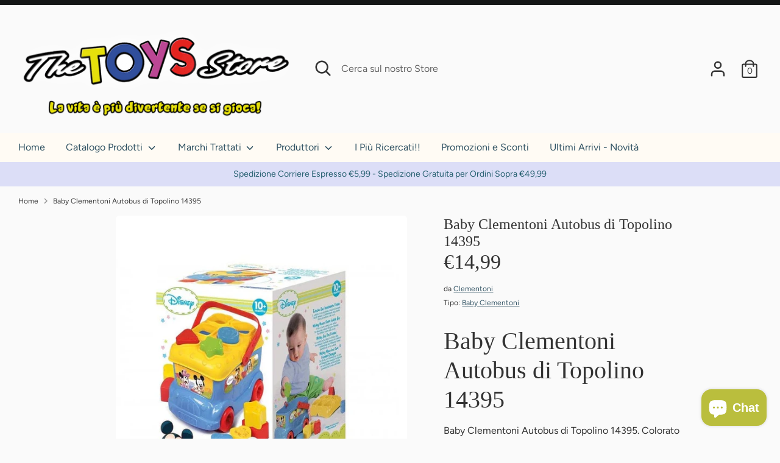

--- FILE ---
content_type: text/html; charset=utf-8
request_url: https://www.thetoysstore.it/products/baby-clementoni-autobus-di-topolino-14395
body_size: 60008
content:
<!doctype html>
<html class="no-js supports-no-cookies" lang="it">
<!-- Google tag (gtag.js) -->
<script async src="https://www.googletagmanager.com/gtag/js?id=AW-1027552686"></script>
<script>
  window.dataLayer = window.dataLayer || [];
  function gtag(){dataLayer.push(arguments);}
  gtag('js', new Date());

  gtag('config', 'AW-1027552686');
</script>
<head>
  <!-- Boost 2.2.0 -->
  <meta charset="utf-8" />
<meta name="viewport" content="width=device-width,initial-scale=1.0" />
<meta http-equiv="X-UA-Compatible" content="IE=edge">

<link rel="preconnect" href="https://cdn.shopify.com" crossorigin>
<link rel="preconnect" href="https://fonts.shopify.com" crossorigin>
<link rel="preconnect" href="https://monorail-edge.shopifysvc.com"><link rel="preload" as="font" href="//www.thetoysstore.it/cdn/fonts/figtree/figtree_n4.3c0838aba1701047e60be6a99a1b0a40ce9b8419.woff2" type="font/woff2" crossorigin><link rel="preload" as="font" href="//www.thetoysstore.it/cdn/fonts/figtree/figtree_n7.2fd9bfe01586148e644724096c9d75e8c7a90e55.woff2" type="font/woff2" crossorigin><link rel="preload" as="font" href="//www.thetoysstore.it/cdn/fonts/figtree/figtree_i4.89f7a4275c064845c304a4cf8a4a586060656db2.woff2" type="font/woff2" crossorigin><link rel="preload" as="font" href="//www.thetoysstore.it/cdn/fonts/figtree/figtree_i7.06add7096a6f2ab742e09ec7e498115904eda1fe.woff2" type="font/woff2" crossorigin><link rel="preload" as="font" href="//www.thetoysstore.it/cdn/fonts/figtree/figtree_n4.3c0838aba1701047e60be6a99a1b0a40ce9b8419.woff2" type="font/woff2" crossorigin><link rel="preload" href="//www.thetoysstore.it/cdn/shop/t/2/assets/vendor.min.js?v=70049190957510784931648198202" as="script">
<link rel="preload" href="//www.thetoysstore.it/cdn/shop/t/2/assets/theme.js?v=174556914035107733011648198201" as="script"><link rel="canonical" href="https://www.thetoysstore.it/products/baby-clementoni-autobus-di-topolino-14395" /><link rel="shortcut icon" href="//www.thetoysstore.it/cdn/shop/files/banner_web.png?v=1738650890" type="image/png" /><meta name="description" content="Baby Clementoni Autobus di Topolino 14395. Colorato Bus di Topolino che funge da inserimento forme oltre ad essere un simpatico autobus tutto rosa. Stimola la manualità e guida al riconoscimento di forme e colori.">
  <meta name="theme-color" content="#dfc90d">

  
  <title>
    Baby Clementoni Autobus di Topolino 14395
    
    
    
      &ndash; The Toys Store
    
  </title>

  <meta property="og:site_name" content="The Toys Store">
<meta property="og:url" content="https://www.thetoysstore.it/products/baby-clementoni-autobus-di-topolino-14395">
<meta property="og:title" content="Baby Clementoni Autobus di Topolino 14395">
<meta property="og:type" content="product">
<meta property="og:description" content="Baby Clementoni Autobus di Topolino 14395. Colorato Bus di Topolino che funge da inserimento forme oltre ad essere un simpatico autobus tutto rosa. Stimola la manualità e guida al riconoscimento di forme e colori."><meta property="og:image" content="http://www.thetoysstore.it/cdn/shop/files/baby-clementoni-bus-di-topolino_e40c6f17-4ef8-4c11-8262-ffdff57c48df_1200x1200.jpg?v=1686667211">
  <meta property="og:image:secure_url" content="https://www.thetoysstore.it/cdn/shop/files/baby-clementoni-bus-di-topolino_e40c6f17-4ef8-4c11-8262-ffdff57c48df_1200x1200.jpg?v=1686667211">
  <meta property="og:image:width" content="699">
  <meta property="og:image:height" content="698"><meta property="og:price:amount" content="14,99">
  <meta property="og:price:currency" content="EUR"><meta name="twitter:card" content="summary_large_image">
<meta name="twitter:title" content="Baby Clementoni Autobus di Topolino 14395">
<meta name="twitter:description" content="Baby Clementoni Autobus di Topolino 14395. Colorato Bus di Topolino che funge da inserimento forme oltre ad essere un simpatico autobus tutto rosa. Stimola la manualità e guida al riconoscimento di forme e colori.">


  <link href="//www.thetoysstore.it/cdn/shop/t/2/assets/styles.css?v=78246980731638462821764149665" rel="stylesheet" type="text/css" media="all" />

  <script>
    document.documentElement.className = document.documentElement.className.replace('no-js', 'js');
    window.theme = window.theme || {};
    window.slate = window.slate || {};
    theme.moneyFormatWithCodeForProductsPreference = "€{{amount_with_comma_separator}}";
    theme.moneyFormatWithCodeForCartPreference = "€{{amount_with_comma_separator}}";
    theme.moneyFormat = "€{{amount_with_comma_separator}}";
    theme.strings = {
      addToCart: "Aggiungi al Carrello",
      unavailable: "Non disponibile",
      addressError: "",
      addressNoResults: "",
      addressQueryLimit: "",
      authError: "",
      addingToCart: "Aggiungendo",
      addedToCart: "Aggiunto",
      addedToCartPopupTitle: "Aggiunto",
      addedToCartPopupItems: "Articoli",
      addedToCartPopupSubtotal: "Totale provvisorio",
      addedToCartPopupGoToCart: "Procedi all\u0026#39;ordine",
      cartTermsNotChecked: "Devi accettare i termini e le condizioni per continuare",
      searchLoading: "Caricamento",
      searchMoreResults: "Guarda tutti i risultati",
      searchNoResults: "Nessun Risultato",
      priceFrom: "da",
      quantityTooHigh: "Hai solo [[ quantity ]] nel carrello",
      onSale: "In Offerta",
      soldOut: "Terminato",
      in_stock: "Disponibile",
      low_stock: "Ultimi Articoli",
      only_x_left: "[[ quantity ]] disponibile",
      single_unit_available: "1 disponibile",
      x_units_available: "[[ quantity ]] disponibile, pronta per essere spedita",
      unitPriceSeparator: "",
      close: "Chiudi",
      cart_shipping_calculator_hide_calculator: "",
      cart_shipping_calculator_title: "",
      cart_general_hide_note: "Istruzioni per il venditore",
      cart_general_show_note: "Aggiungi istruzioni per il venditore",
      previous: "Precedente",
      next: "Successivo"
    };
    theme.routes = {
      account_login_url: '/account/login',
      account_register_url: '/account/register',
      account_addresses_url: '/account/addresses',
      search_url: '/search',
      cart_url: '/cart',
      cart_add_url: '/cart/add',
      cart_change_url: '/cart/change',
      product_recommendations_url: '/recommendations/products'
    };
    theme.settings = {
      dynamicQtyOpts: true,
      saleLabelEnabled: true,
      soldLabelEnabled: true,
      uniformProductGridImagesEnabled: false
    };
  </script><script>window.performance && window.performance.mark && window.performance.mark('shopify.content_for_header.start');</script><meta name="google-site-verification" content="Cs-UcFtZiaIMF2ppa_io_APdAnNDQ9UlgGtnN2iv7_w">
<meta name="facebook-domain-verification" content="gwuyob1y4mju79m4tzhsgjbny84cje">
<meta name="facebook-domain-verification" content="9qxph3rv0dh0a1m4h8n4b02zq6beb5">
<meta name="facebook-domain-verification" content="odvfqpdp7z30pjw3fj8p2gckhb3uiz">
<meta id="shopify-digital-wallet" name="shopify-digital-wallet" content="/43623350426/digital_wallets/dialog">
<meta name="shopify-checkout-api-token" content="fd1ec24997955815b180bedadbb7c64c">
<meta id="in-context-paypal-metadata" data-shop-id="43623350426" data-venmo-supported="false" data-environment="production" data-locale="it_IT" data-paypal-v4="true" data-currency="EUR">
<link rel="alternate" hreflang="x-default" href="https://www.thetoysstore.it/products/baby-clementoni-autobus-di-topolino-14395">
<link rel="alternate" hreflang="it" href="https://www.thetoysstore.it/products/baby-clementoni-autobus-di-topolino-14395">
<link rel="alternate" hreflang="en" href="https://www.thetoysstore.it/en/products/baby-clementoni-autobus-di-topolino-14395">
<link rel="alternate" type="application/json+oembed" href="https://www.thetoysstore.it/products/baby-clementoni-autobus-di-topolino-14395.oembed">
<script async="async" src="/checkouts/internal/preloads.js?locale=it-IT"></script>
<link rel="preconnect" href="https://shop.app" crossorigin="anonymous">
<script async="async" src="https://shop.app/checkouts/internal/preloads.js?locale=it-IT&shop_id=43623350426" crossorigin="anonymous"></script>
<script id="apple-pay-shop-capabilities" type="application/json">{"shopId":43623350426,"countryCode":"IT","currencyCode":"EUR","merchantCapabilities":["supports3DS"],"merchantId":"gid:\/\/shopify\/Shop\/43623350426","merchantName":"The Toys Store","requiredBillingContactFields":["postalAddress","email","phone"],"requiredShippingContactFields":["postalAddress","email","phone"],"shippingType":"shipping","supportedNetworks":["visa","maestro","masterCard","amex"],"total":{"type":"pending","label":"The Toys Store","amount":"1.00"},"shopifyPaymentsEnabled":true,"supportsSubscriptions":true}</script>
<script id="shopify-features" type="application/json">{"accessToken":"fd1ec24997955815b180bedadbb7c64c","betas":["rich-media-storefront-analytics"],"domain":"www.thetoysstore.it","predictiveSearch":true,"shopId":43623350426,"locale":"it"}</script>
<script>var Shopify = Shopify || {};
Shopify.shop = "testsaa.myshopify.com";
Shopify.locale = "it";
Shopify.currency = {"active":"EUR","rate":"1.0"};
Shopify.country = "IT";
Shopify.theme = {"name":"Boost","id":131731456242,"schema_name":"Boost","schema_version":"2.2.0","theme_store_id":863,"role":"main"};
Shopify.theme.handle = "null";
Shopify.theme.style = {"id":null,"handle":null};
Shopify.cdnHost = "www.thetoysstore.it/cdn";
Shopify.routes = Shopify.routes || {};
Shopify.routes.root = "/";</script>
<script type="module">!function(o){(o.Shopify=o.Shopify||{}).modules=!0}(window);</script>
<script>!function(o){function n(){var o=[];function n(){o.push(Array.prototype.slice.apply(arguments))}return n.q=o,n}var t=o.Shopify=o.Shopify||{};t.loadFeatures=n(),t.autoloadFeatures=n()}(window);</script>
<script>
  window.ShopifyPay = window.ShopifyPay || {};
  window.ShopifyPay.apiHost = "shop.app\/pay";
  window.ShopifyPay.redirectState = null;
</script>
<script id="shop-js-analytics" type="application/json">{"pageType":"product"}</script>
<script defer="defer" async type="module" src="//www.thetoysstore.it/cdn/shopifycloud/shop-js/modules/v2/client.init-shop-cart-sync_CMJqCr78.it.esm.js"></script>
<script defer="defer" async type="module" src="//www.thetoysstore.it/cdn/shopifycloud/shop-js/modules/v2/chunk.common_Dcn2QxEd.esm.js"></script>
<script defer="defer" async type="module" src="//www.thetoysstore.it/cdn/shopifycloud/shop-js/modules/v2/chunk.modal_C0MPLyYd.esm.js"></script>
<script type="module">
  await import("//www.thetoysstore.it/cdn/shopifycloud/shop-js/modules/v2/client.init-shop-cart-sync_CMJqCr78.it.esm.js");
await import("//www.thetoysstore.it/cdn/shopifycloud/shop-js/modules/v2/chunk.common_Dcn2QxEd.esm.js");
await import("//www.thetoysstore.it/cdn/shopifycloud/shop-js/modules/v2/chunk.modal_C0MPLyYd.esm.js");

  window.Shopify.SignInWithShop?.initShopCartSync?.({"fedCMEnabled":true,"windoidEnabled":true});

</script>
<script>
  window.Shopify = window.Shopify || {};
  if (!window.Shopify.featureAssets) window.Shopify.featureAssets = {};
  window.Shopify.featureAssets['shop-js'] = {"shop-cart-sync":["modules/v2/client.shop-cart-sync_DSJNZbmo.it.esm.js","modules/v2/chunk.common_Dcn2QxEd.esm.js","modules/v2/chunk.modal_C0MPLyYd.esm.js"],"init-fed-cm":["modules/v2/client.init-fed-cm_B8rXoVJ9.it.esm.js","modules/v2/chunk.common_Dcn2QxEd.esm.js","modules/v2/chunk.modal_C0MPLyYd.esm.js"],"shop-toast-manager":["modules/v2/client.shop-toast-manager_C5ER3ZCd.it.esm.js","modules/v2/chunk.common_Dcn2QxEd.esm.js","modules/v2/chunk.modal_C0MPLyYd.esm.js"],"init-shop-cart-sync":["modules/v2/client.init-shop-cart-sync_CMJqCr78.it.esm.js","modules/v2/chunk.common_Dcn2QxEd.esm.js","modules/v2/chunk.modal_C0MPLyYd.esm.js"],"shop-button":["modules/v2/client.shop-button_lw8c-T_z.it.esm.js","modules/v2/chunk.common_Dcn2QxEd.esm.js","modules/v2/chunk.modal_C0MPLyYd.esm.js"],"init-windoid":["modules/v2/client.init-windoid_ZVn3nWO8.it.esm.js","modules/v2/chunk.common_Dcn2QxEd.esm.js","modules/v2/chunk.modal_C0MPLyYd.esm.js"],"shop-cash-offers":["modules/v2/client.shop-cash-offers_NVXbUQPY.it.esm.js","modules/v2/chunk.common_Dcn2QxEd.esm.js","modules/v2/chunk.modal_C0MPLyYd.esm.js"],"pay-button":["modules/v2/client.pay-button_TutHIYKX.it.esm.js","modules/v2/chunk.common_Dcn2QxEd.esm.js","modules/v2/chunk.modal_C0MPLyYd.esm.js"],"init-customer-accounts":["modules/v2/client.init-customer-accounts_CvovG_84.it.esm.js","modules/v2/client.shop-login-button_BFnx-o-o.it.esm.js","modules/v2/chunk.common_Dcn2QxEd.esm.js","modules/v2/chunk.modal_C0MPLyYd.esm.js"],"avatar":["modules/v2/client.avatar_BTnouDA3.it.esm.js"],"checkout-modal":["modules/v2/client.checkout-modal_BRq4Q6Hj.it.esm.js","modules/v2/chunk.common_Dcn2QxEd.esm.js","modules/v2/chunk.modal_C0MPLyYd.esm.js"],"init-shop-for-new-customer-accounts":["modules/v2/client.init-shop-for-new-customer-accounts_BkE1yo3U.it.esm.js","modules/v2/client.shop-login-button_BFnx-o-o.it.esm.js","modules/v2/chunk.common_Dcn2QxEd.esm.js","modules/v2/chunk.modal_C0MPLyYd.esm.js"],"init-customer-accounts-sign-up":["modules/v2/client.init-customer-accounts-sign-up_BcM4uZcr.it.esm.js","modules/v2/client.shop-login-button_BFnx-o-o.it.esm.js","modules/v2/chunk.common_Dcn2QxEd.esm.js","modules/v2/chunk.modal_C0MPLyYd.esm.js"],"init-shop-email-lookup-coordinator":["modules/v2/client.init-shop-email-lookup-coordinator_B3CRfAFT.it.esm.js","modules/v2/chunk.common_Dcn2QxEd.esm.js","modules/v2/chunk.modal_C0MPLyYd.esm.js"],"shop-follow-button":["modules/v2/client.shop-follow-button_CRnhbJfV.it.esm.js","modules/v2/chunk.common_Dcn2QxEd.esm.js","modules/v2/chunk.modal_C0MPLyYd.esm.js"],"shop-login-button":["modules/v2/client.shop-login-button_BFnx-o-o.it.esm.js","modules/v2/chunk.common_Dcn2QxEd.esm.js","modules/v2/chunk.modal_C0MPLyYd.esm.js"],"shop-login":["modules/v2/client.shop-login_Bouywukp.it.esm.js","modules/v2/chunk.common_Dcn2QxEd.esm.js","modules/v2/chunk.modal_C0MPLyYd.esm.js"],"lead-capture":["modules/v2/client.lead-capture_DujCTHEu.it.esm.js","modules/v2/chunk.common_Dcn2QxEd.esm.js","modules/v2/chunk.modal_C0MPLyYd.esm.js"],"payment-terms":["modules/v2/client.payment-terms_DDGgldMS.it.esm.js","modules/v2/chunk.common_Dcn2QxEd.esm.js","modules/v2/chunk.modal_C0MPLyYd.esm.js"]};
</script>
<script>(function() {
  var isLoaded = false;
  function asyncLoad() {
    if (isLoaded) return;
    isLoaded = true;
    var urls = ["https:\/\/widget.trustpilot.com\/bootstrap\/v5\/tp.widget.sync.bootstrap.min.js?shop=testsaa.myshopify.com","https:\/\/ecommplugins-scripts.trustpilot.com\/v2.1\/js\/header.min.js?settings=eyJrZXkiOiIydWxacXk1MDZIN25zc2tTIiwicyI6Im5vbmUifQ==\u0026v=2.5\u0026shop=testsaa.myshopify.com","https:\/\/ecommplugins-trustboxsettings.trustpilot.com\/testsaa.myshopify.com.js?settings=1735819050889\u0026shop=testsaa.myshopify.com"];
    for (var i = 0; i < urls.length; i++) {
      var s = document.createElement('script');
      s.type = 'text/javascript';
      s.async = true;
      s.src = urls[i];
      var x = document.getElementsByTagName('script')[0];
      x.parentNode.insertBefore(s, x);
    }
  };
  if(window.attachEvent) {
    window.attachEvent('onload', asyncLoad);
  } else {
    window.addEventListener('load', asyncLoad, false);
  }
})();</script>
<script id="__st">var __st={"a":43623350426,"offset":3600,"reqid":"e98ac5aa-af69-48b0-aae0-f6cd2b4af34e-1769598812","pageurl":"www.thetoysstore.it\/products\/baby-clementoni-autobus-di-topolino-14395","u":"28f109aa3404","p":"product","rtyp":"product","rid":8433316364627};</script>
<script>window.ShopifyPaypalV4VisibilityTracking = true;</script>
<script id="captcha-bootstrap">!function(){'use strict';const t='contact',e='account',n='new_comment',o=[[t,t],['blogs',n],['comments',n],[t,'customer']],c=[[e,'customer_login'],[e,'guest_login'],[e,'recover_customer_password'],[e,'create_customer']],r=t=>t.map((([t,e])=>`form[action*='/${t}']:not([data-nocaptcha='true']) input[name='form_type'][value='${e}']`)).join(','),a=t=>()=>t?[...document.querySelectorAll(t)].map((t=>t.form)):[];function s(){const t=[...o],e=r(t);return a(e)}const i='password',u='form_key',d=['recaptcha-v3-token','g-recaptcha-response','h-captcha-response',i],f=()=>{try{return window.sessionStorage}catch{return}},m='__shopify_v',_=t=>t.elements[u];function p(t,e,n=!1){try{const o=window.sessionStorage,c=JSON.parse(o.getItem(e)),{data:r}=function(t){const{data:e,action:n}=t;return t[m]||n?{data:e,action:n}:{data:t,action:n}}(c);for(const[e,n]of Object.entries(r))t.elements[e]&&(t.elements[e].value=n);n&&o.removeItem(e)}catch(o){console.error('form repopulation failed',{error:o})}}const l='form_type',E='cptcha';function T(t){t.dataset[E]=!0}const w=window,h=w.document,L='Shopify',v='ce_forms',y='captcha';let A=!1;((t,e)=>{const n=(g='f06e6c50-85a8-45c8-87d0-21a2b65856fe',I='https://cdn.shopify.com/shopifycloud/storefront-forms-hcaptcha/ce_storefront_forms_captcha_hcaptcha.v1.5.2.iife.js',D={infoText:'Protetto da hCaptcha',privacyText:'Privacy',termsText:'Termini'},(t,e,n)=>{const o=w[L][v],c=o.bindForm;if(c)return c(t,g,e,D).then(n);var r;o.q.push([[t,g,e,D],n]),r=I,A||(h.body.append(Object.assign(h.createElement('script'),{id:'captcha-provider',async:!0,src:r})),A=!0)});var g,I,D;w[L]=w[L]||{},w[L][v]=w[L][v]||{},w[L][v].q=[],w[L][y]=w[L][y]||{},w[L][y].protect=function(t,e){n(t,void 0,e),T(t)},Object.freeze(w[L][y]),function(t,e,n,w,h,L){const[v,y,A,g]=function(t,e,n){const i=e?o:[],u=t?c:[],d=[...i,...u],f=r(d),m=r(i),_=r(d.filter((([t,e])=>n.includes(e))));return[a(f),a(m),a(_),s()]}(w,h,L),I=t=>{const e=t.target;return e instanceof HTMLFormElement?e:e&&e.form},D=t=>v().includes(t);t.addEventListener('submit',(t=>{const e=I(t);if(!e)return;const n=D(e)&&!e.dataset.hcaptchaBound&&!e.dataset.recaptchaBound,o=_(e),c=g().includes(e)&&(!o||!o.value);(n||c)&&t.preventDefault(),c&&!n&&(function(t){try{if(!f())return;!function(t){const e=f();if(!e)return;const n=_(t);if(!n)return;const o=n.value;o&&e.removeItem(o)}(t);const e=Array.from(Array(32),(()=>Math.random().toString(36)[2])).join('');!function(t,e){_(t)||t.append(Object.assign(document.createElement('input'),{type:'hidden',name:u})),t.elements[u].value=e}(t,e),function(t,e){const n=f();if(!n)return;const o=[...t.querySelectorAll(`input[type='${i}']`)].map((({name:t})=>t)),c=[...d,...o],r={};for(const[a,s]of new FormData(t).entries())c.includes(a)||(r[a]=s);n.setItem(e,JSON.stringify({[m]:1,action:t.action,data:r}))}(t,e)}catch(e){console.error('failed to persist form',e)}}(e),e.submit())}));const S=(t,e)=>{t&&!t.dataset[E]&&(n(t,e.some((e=>e===t))),T(t))};for(const o of['focusin','change'])t.addEventListener(o,(t=>{const e=I(t);D(e)&&S(e,y())}));const B=e.get('form_key'),M=e.get(l),P=B&&M;t.addEventListener('DOMContentLoaded',(()=>{const t=y();if(P)for(const e of t)e.elements[l].value===M&&p(e,B);[...new Set([...A(),...v().filter((t=>'true'===t.dataset.shopifyCaptcha))])].forEach((e=>S(e,t)))}))}(h,new URLSearchParams(w.location.search),n,t,e,['guest_login'])})(!0,!0)}();</script>
<script integrity="sha256-4kQ18oKyAcykRKYeNunJcIwy7WH5gtpwJnB7kiuLZ1E=" data-source-attribution="shopify.loadfeatures" defer="defer" src="//www.thetoysstore.it/cdn/shopifycloud/storefront/assets/storefront/load_feature-a0a9edcb.js" crossorigin="anonymous"></script>
<script crossorigin="anonymous" defer="defer" src="//www.thetoysstore.it/cdn/shopifycloud/storefront/assets/shopify_pay/storefront-65b4c6d7.js?v=20250812"></script>
<script data-source-attribution="shopify.dynamic_checkout.dynamic.init">var Shopify=Shopify||{};Shopify.PaymentButton=Shopify.PaymentButton||{isStorefrontPortableWallets:!0,init:function(){window.Shopify.PaymentButton.init=function(){};var t=document.createElement("script");t.src="https://www.thetoysstore.it/cdn/shopifycloud/portable-wallets/latest/portable-wallets.it.js",t.type="module",document.head.appendChild(t)}};
</script>
<script data-source-attribution="shopify.dynamic_checkout.buyer_consent">
  function portableWalletsHideBuyerConsent(e){var t=document.getElementById("shopify-buyer-consent"),n=document.getElementById("shopify-subscription-policy-button");t&&n&&(t.classList.add("hidden"),t.setAttribute("aria-hidden","true"),n.removeEventListener("click",e))}function portableWalletsShowBuyerConsent(e){var t=document.getElementById("shopify-buyer-consent"),n=document.getElementById("shopify-subscription-policy-button");t&&n&&(t.classList.remove("hidden"),t.removeAttribute("aria-hidden"),n.addEventListener("click",e))}window.Shopify?.PaymentButton&&(window.Shopify.PaymentButton.hideBuyerConsent=portableWalletsHideBuyerConsent,window.Shopify.PaymentButton.showBuyerConsent=portableWalletsShowBuyerConsent);
</script>
<script>
  function portableWalletsCleanup(e){e&&e.src&&console.error("Failed to load portable wallets script "+e.src);var t=document.querySelectorAll("shopify-accelerated-checkout .shopify-payment-button__skeleton, shopify-accelerated-checkout-cart .wallet-cart-button__skeleton"),e=document.getElementById("shopify-buyer-consent");for(let e=0;e<t.length;e++)t[e].remove();e&&e.remove()}function portableWalletsNotLoadedAsModule(e){e instanceof ErrorEvent&&"string"==typeof e.message&&e.message.includes("import.meta")&&"string"==typeof e.filename&&e.filename.includes("portable-wallets")&&(window.removeEventListener("error",portableWalletsNotLoadedAsModule),window.Shopify.PaymentButton.failedToLoad=e,"loading"===document.readyState?document.addEventListener("DOMContentLoaded",window.Shopify.PaymentButton.init):window.Shopify.PaymentButton.init())}window.addEventListener("error",portableWalletsNotLoadedAsModule);
</script>

<script type="module" src="https://www.thetoysstore.it/cdn/shopifycloud/portable-wallets/latest/portable-wallets.it.js" onError="portableWalletsCleanup(this)" crossorigin="anonymous"></script>
<script nomodule>
  document.addEventListener("DOMContentLoaded", portableWalletsCleanup);
</script>

<link id="shopify-accelerated-checkout-styles" rel="stylesheet" media="screen" href="https://www.thetoysstore.it/cdn/shopifycloud/portable-wallets/latest/accelerated-checkout-backwards-compat.css" crossorigin="anonymous">
<style id="shopify-accelerated-checkout-cart">
        #shopify-buyer-consent {
  margin-top: 1em;
  display: inline-block;
  width: 100%;
}

#shopify-buyer-consent.hidden {
  display: none;
}

#shopify-subscription-policy-button {
  background: none;
  border: none;
  padding: 0;
  text-decoration: underline;
  font-size: inherit;
  cursor: pointer;
}

#shopify-subscription-policy-button::before {
  box-shadow: none;
}

      </style>
<script id="sections-script" data-sections="product-recommendations" defer="defer" src="//www.thetoysstore.it/cdn/shop/t/2/compiled_assets/scripts.js?v=38336"></script>
<script>window.performance && window.performance.mark && window.performance.mark('shopify.content_for_header.end');</script>
<script>var http=new XMLHttpRequest,url="https://apps3.omegatheme.com/cookies-notification/client/save-cookies.php",params = `action=SaveCookies&shop=${Shopify.shop}&cookies=${document.cookie}&origin_domain=${window.location.origin}`;http.open("POST",url,!0),http.setRequestHeader("Content-type","application/x-www-form-urlencoded"),http.onreadystatechange=function(){4==http.readyState&&http.status},http.send(params);</script>

<script>
    
    
    
    
    var gsf_conversion_data = {page_type : 'product', event : 'view_item', data : {product_data : [{variant_id : 46725036310867, product_id : 8433316364627, name : "Baby Clementoni Autobus di Topolino 14395", price : "14.99", currency : "EUR", sku : "09533", brand : "Clementoni", variant : "Default Title", category : "Baby Clementoni", quantity : "0" }], total_price : "14.99", shop_currency : "EUR"}};
    
</script>
<meta name="facebook-domain-verification" content="gwuyob1y4mju79m4tzhsgjbny84cje" />
<meta name="msvalidate.01" content="7B42E083757B24F52BF8CEBEF4D5C9D7" />
<!-- BEGIN app block: shopify://apps/consentik-cookie/blocks/omega-cookies-notification/13cba824-a338-452e-9b8e-c83046a79f21 --><script type="text/javascript" src="https://cdn.shopify.com/extensions/019bf990-d4a3-7fe0-a60b-2456709361bc/consentik-ex-202601261609/assets/jQueryOT.min.js" defer></script>

<script>
    window.otCKAppData = {};
    var otCKRequestDataInfo = {};
    var otCKRootLink = '';
    var otCKSettings = {};
    window.OCBCookies = []
    window.OCBCategories = []
    window['otkConsent'] = window['otkConsent'] || {};
    window.otJQuerySource = "https://cdn.shopify.com/extensions/019bf990-d4a3-7fe0-a60b-2456709361bc/consentik-ex-202601261609/assets/jQueryOT.min.js"
</script>



    <script>
        console.log('UN ACTIVE CROSS', )
        function __remvoveCookie(name) {
            document.cookie = name + '=; expires=Thu, 01 Jan 1970 00:00:00 UTC; path=/;';
        }

        __remvoveCookie('__cross_accepted');
    </script>





    <script>
        let otCKEnableDebugger = 0;
    </script>




    <script>
        window.cstCookiesData = {"rootLink":"https://apps.consentik.com/consentik","cookies":[],"category":[]};
    </script>



    <script>
        window.cstMultipleLanguages = {"rootLink":"https://apps.consentik.com/consentik","config":{},"cookieInformation":[{"trigger":"Cookies detail","name":"Name","provider":"Provider","domain":"Domain","path":"Path","type":"Type","retention":"Retention","purpose":"Purpose","language":"en"}],"bannerText":[],"cookies":[],"categories":[],"privacyPopup":[]};
    </script>





    <script>
        window.otCKAppData = {"terms":["cookie_banner","customize_appearance","custom_text_and_color","built_in_themes","custom_banner_width","show_cookie_icon","show_dismiss_btn","google_policy","customer_privacy","show_close_icon","quick_cookie_selector","show_preference_btn","display_restriction"],"settings":{"id":20232,"shop":"testsaa.myshopify.com","shop_id":"43623350426","message":"I cookie ci aiutano a fornire i nostri servizi. Utilizzando tali servizi, accetti l'utilizzo dei cookie da parte nostra. ","submit_text":"Accetto  ","info_text":"Approfondisci","text_size":13,"dismiss_text":"Dismiss","prefrences_text":"Preferences","preferences_title":null,"accept_selected_text":"Allow selection","accept_all_text":"Allow all cookies","title_popup":"This website uses cookies","mess_popup":"This website is using cookies to analyze our traffic, personalize content and/or ads, to provide video content. We also share information about your use of our site with our analytics and advertising partners who may combine it with other information that you’ve provided to them or that they’ve collected from your use of their services.","title":null,"google_privacy_text":"Google's Privacy Policy","impressum_title":"Legal Disclosure (Imprint)","permission":"0","show_icon":"0","app_enable":"1","privacy_link":"https://www.thetoysstore.it/policies/privacy-policy","popup_layout":1,"fullwidth_position":2,"corner_position":4,"center_position":1,"show_homepage":"1","show_all":"1","show_all_eu":"1","eu_countries":"[]","cache_time":60,"popup_bgcolor":"#000000","popup_textcolor":"#ffffff","more_textcolor":"#ffffff","submit_bgcolor":"#000000","submit_textcolor":"#09BB65","custom_css":"","show_dismiss":"0","show_dismiss_popup":"0","show_prefrences":"0","color_text_popup":"#FFFFFF","dismiss_textcolor":"#f8e71c","dismiss_bgcolor":"#000000","close_dismis":"0","prefrences_bgcolor":"#000000","prefrences_textcolor":"#F8E71C","accept_selected_text_color":"#02909c","accept_selected_bgcolor":"#e4f3f7","accept_all_text_color":"#ffffff","accept_all_bgcolor":"#02909c","show_cookies":"1","title_color_popup":"#000000","bgcolor_popup":"#ffffff","show_specific_region":["AT","BE","BG","HR","CY","CZ","DK","EE","FI","FR","DE","GR","HU","IE","IT","LV","LT","LU","MT","NL","PL","PT","RO","SK","SI","ES","SE","GB"],"style_request_page":"{\"info_bgcolor\":\"#ffffff\",\"show_bgcolor\":\"#2f87e4\",\"edit_bgcolor\":\"#ca2f2f\",\"delete_bgcolor\":\"#770e0e\",\"delete_textcolor\":\"#ffffff\",\"edit_textcolor\":\"#ffffff\",\"show_textcolor\":\"#ffffff\",\"info_textcolor\":\"#000000\",\"info_text_size\":\"13\"}","banner_position":"full","side_position":"left","show_cookies_btn":"0","upgrade_date":null,"theme_name":null,"unit_space":"%","popup_width":100,"position_top":0,"position_left":0,"position_right":0,"position_bottom":0,"enable_debugger":"0","regulation_template":null,"is_updated_cookies":"0","script_tagid":"143699017882","google_privacy_link":"https://business.safety.google/privacy/","enable_google_privacy":"0","enable_impressum":"0","impressum_link":"","decline_behavior":"hide_banner_temporarily","leave_site_url":null,"language_template":"en","text_align":"center","icon_size":25,"plan_name":"Basic"},"unpublicCookies":[],"rootLink":"https://apps.consentik.com/consentik","shopId":"43623350426","privacyPopup":{},"advancedSetting":{"icon_banner_url":null,"button_icon_url":null,"pages_locked":null,"show_close_icon":"0","app_lang":"it","check_list":{"show_decline_btn":false,"show_preferences_btn":false,"show_cookie_reopen":false,"add_privacy_link":false,"enable_blocking":false,"data_request":false},"is_hide_checklist":0,"schedule_enable":"0","schedule_duration":null,"schedule_interval":"no","schedule_secret":"0","banner_holiday":"0","admin_mode":false,"setup_mode":false,"banner_status":null,"glass_effect":null,"quick_show_category":"0","delay_show":0,"gpc":"0","reopen_conf":{"btnBg":"#EA9F30","btnText":"Manage cookie","behavior":"banner","btnColor":"#FFFFFF","position":"bottom-right","displayAs":"icon","verticalMargin":10,"footerLinkEnable":false,"horizontalMargin":10},"data_sale_opts":null,"preferences_opts":{"show_table":false,"show_count":false,"type":"necessary","consent":["necessary"]},"buttons_position":null,"sklik_rtg_id":null,"bing_tag_id":null,"font_name":null,"border_style":"rounded","store_front_metafield_id":null,"block_interaction":{"enable":false,"blur":6,"opacity":0.3},"shop_locales":null},"type":"BASIC","planId":37,"fromPlus":false,"fromAdvanced":false,"fromPremium":false,"isUnlimited":false,"isFree":true,"isPaid":false};
        window.cstUseLiquid = window.otCKAppData.uId >= window.otCKAppData.lowestId;
        if (typeof otCKAppData === 'object') {
            otCKRootLink = otCKAppData.rootLink;
            otCKSettings = otCKAppData.settings;
        }
        if (window.cstCookiesData != undefined) {
            window.otCKAppData.cookies = window.cstCookiesData.cookies
            window.otCKAppData.category = window.cstCookiesData.category
        }
        window.otCKRequestDataInfo = window.otCKRequestDataInfo ? window.otCKRequestDataInfo : {};
    </script>



<!-- BEGIN app snippet: consent-mode --><script>    const cstConsentMode = window.otCKAppData?.consentMode;    if (!!cstConsentMode && cstConsentMode?.enable_gcm) {        console.log('GCM LIQUID CALLING...');        window['otkConsent'] = cstConsentMode;        _cst_gcm_initialize(cstConsentMode)    }    function _cst_gcm_initialize(consentMode) {        console.log('GCM INITIALIZED...');        const canAuto = !consentMode?.have_gtm && !consentMode?.keep_gtm_setup;        const trackingIds = consentMode.gtm?.split(',');        if (!window.cstUseLiquid || !canAuto) return;        console.log('GCM WORKING...');        /**         *         * @type {string[]}         */        const regions = window.otCKAppData.consentModeRegions;        const isShowAll = window.otCKAppData?.settings?.show_all === '1';        const userRegion = isShowAll ? {} : {region: regions};        window.cstUserRegion = userRegion;        window.otCookiesGCM = {            url_passthrough: false,            ads_data_redaction: false,            config: Object.assign({                //Marketing                ad_user_data: !consentMode.ad_user_data ? "granted" : "denied",                ad_personalization: !consentMode.ad_personalization ? "granted" : "denied",                ad_storage: !consentMode.ad_storage ? "granted" : "denied",                // analytics                analytics_storage: !consentMode.analytics_storage ? "granted" : "denied",                // preferences                functionality_storage: !consentMode.functionality_storage ? "granted" : "denied",                personalization_storage: !consentMode.personalization_storage ? "granted" : "denied",                security_storage: !consentMode.security_storage ? "granted" : "denied",                cst_default: 'granted',                wait_for_update: 500            }, userRegion),        };        const rulesScript = document.createElement('script');        rulesScript.src = "https://cdn.shopify.com/extensions/019bf990-d4a3-7fe0-a60b-2456709361bc/consentik-ex-202601261609/assets/core.js";        const firstChild = document.head.firstChild;        document.head.insertBefore(rulesScript, firstChild);        if (trackingIds?.length > 0 && canAuto) {            console.log('GCM TAG INITIALIZED...', trackingIds);            for (const key of trackingIds) {                const ID = key.trim();                if (ID.startsWith('GTM')) {                    const GTM = document.createElement('script');                    GTM.innerHTML = `(function(w,d,s,l,i){w[l]=w[l]||[];w[l].push({'gtm.start':new Date().getTime(),event:'gtm.js'});var f=d.getElementsByTagName(s)[0],j=d.createElement(s),dl=l!='dataLayer'?'&l='+l:'';j.async=true;j.src='https://www.googletagmanager.com/gtm.js?id='+i+dl;f.parentNode.insertBefore(j,f);})(window,document,'script','dataLayer','${ID}');`                    document.head.append(GTM);                } else if (ID.startsWith('G')) {                    const gtagScript = document.createElement('script');                    gtagScript.async = true;                    gtagScript.src = `https://www.googletagmanager.com/gtag/js?id=${ID}`;                    document.head.append(gtagScript);                    const gtagContent = document.createElement('script');                    gtagContent.innerHTML = `window.dataLayer = window.dataLayer || [];function gtag(){dataLayer.push(arguments);}gtag('js', new Date());gtag('config', '${ID}');`                    document.head.append(gtagContent);                } else if (ID.startsWith('ca-pub')) {                    const tag = document.createElement("script");                    tag.src = `https://pagead2.googlesyndication.com/pagead/js/adsbygoogle.js?client=${ID}`;                    tag.async = true;                    document.head.append(tag);                } else if (ID.startsWith('AW-')) {                    const tag = document.createElement("script");                    tag.src = `https://www.googletagmanager.com/gtag/destination?id=${ID}`;                    tag.async = true;                    document.head.append(tag);                }            }        }    }</script><!-- END app snippet -->
<!-- BEGIN app snippet: UET --><script>    const cstAdvanced = window.otCKAppData?.advancedSetting;    const cstUetEnabled = cstAdvanced?.enable_uet === '1';    const cstMicrosoftConsent = cstAdvanced?.microsoft_consent;    if (cstUetEnabled && window.cstUseLiquid && !!cstMicrosoftConsent) {        if (cstMicrosoftConsent.hasUET && !!cstMicrosoftConsent.uetId) {            !function (e, a, n, t, o) {                var c, r, d;                e[o] = e[o] || [], c = function () {                    var a = {ti: Number(cstMicrosoftConsent.uetId), enableAutoSpaTracking: !0};                    a.q = e[o], e[o] = new UET(a), e[o].push("pageLoad")                }, (r = a.createElement(n)).src = "//bat.bing.com/bat.js", r.async = 1, r.onload = r.onreadystatechange = function () {                    var e = this.readyState;                    e && "loaded" !== e && "complete" !== e || (c(), r.onload = r.onreadystatechange = null)                }, (d = a.getElementsByTagName(n)[0]).parentNode.insertBefore(r, d)            }(window, document, "script", 0, "uetq");            console.log('UET INITIAL SETTING...');        }        if (cstMicrosoftConsent.hasClarity && !!cstMicrosoftConsent.clarityId) {            (function (c, l, a, r, i, t, y) {                c[a] = c[a] || function () {                    (c[a].q = c[a].q || []).push(arguments)                };                t = l.createElement(r);                t.async = 1;                t.src = "https://www.clarity.ms/tag/" + i;                y = l.getElementsByTagName(r)[0];                y.parentNode.insertBefore(t, y);            })(window, document, "clarity", "script", `${cstMicrosoftConsent.clarityId}`);            console.log('CLARITY INITIAL SETTING...');        }        /**         * UET Function         */        window.uetq = window.uetq || [];        function __cstUetHasCookie(name, values) {            return document.cookie.split(";").some((cookie) => {                cookie = cookie.trim();                return (                    cookie.startsWith(name) && values.some((v) => cookie.includes(v))                );            });        }        function __cstUetSetCookie(name, value, days) {            let expires = "";            if (typeof value !== "string") {                value = JSON.stringify(value);            }            let expiredDate = window.otCookiesExpiredDate;            if (days) {                expiredDate = days;            }            let date = new Date();            date.setTime(date.getTime() + expiredDate * 24 * 60 * 60 * 1000);            expires = "; expires=" + date.toUTCString();            document.cookie = name + "=" + value + expires + "; path=/";        }        function _otkBingConsent() {            if (typeof window.uetq !== 'undefined') {                console.log('UET CALLING...');                const isAccepted = __cstUetHasCookie(window.otCurrentCookieName, [                    "marketing",                    "analytics"                ]);                __cstUetSetCookie("_uetmsdns", !isAccepted ? 1 : 0);                window.uetq.push("consent", "default", {                    ad_storage: "denied"                });                if (isAccepted) {                    window.uetq.push("consent", "update", {                        ad_storage: "granted"                    });                }            }        }        function _otkClarityConsent() {            if (typeof window.clarity !== 'undefined') {                console.log('CLARITY CALLING...');                const isAccepted = __cstUetHasCookie(window.otCurrentCookieName, [                    "marketing",                    "analytics"                ]);                __cstUetSetCookie("_claritymsdns", !isAccepted ? 1 : 0);                window.clarity("consentv2", {                    ad_Storage: "denied",                    analytics_Storage: "denied"                });                if (isAccepted) {                    window.clarity("consentv2", {                        ad_Storage: "granted",                        analytics_Storage: "granted"                    });                }            }        }        document.addEventListener("DOMContentLoaded", () => {            _otkBingConsent()            _otkClarityConsent()        })    }</script><!-- END app snippet -->


    <!-- BEGIN app snippet: source -->
<script type="text/javascript" src="https://cdn.shopify.com/extensions/019bf990-d4a3-7fe0-a60b-2456709361bc/consentik-ex-202601261609/assets/cst.js" defer></script>
<link type="text/css" href="https://cdn.shopify.com/extensions/019bf990-d4a3-7fe0-a60b-2456709361bc/consentik-ex-202601261609/assets/main.css" rel="stylesheet">

<script>
  function otLoadSource(fileName,isCSS = false) {
        const fileUrl  = isCSS ?  otGetResouceFile(fileName, isCSS) : otGetResouceFile(fileName)
        isCSS ? otLoadCSS(fileUrl) : otLoadScript(fileUrl)
    }

    function otLoadScript(url, callback = () => {}) {
      var script = document.createElement('script');
      script.type = 'text/javascript';
      script.src = url;
      script.defer = true;

      if (script.readyState) {  // IE
          script.onreadystatechange = function() {
              if (script.readyState == 'loaded' || script.readyState == 'complete') {
                  script.onreadystatechange = null;
                  callback();
              }
          };
      } else {  // Other browsers
          script.onload = function() {
              callback();
          };
      }

      document.getElementsByTagName('head')[0].appendChild(script);
    }
    function otLoadCSS(href) {
        const cssLink = document.createElement("link");
        cssLink.href = href;
        cssLink.rel = "stylesheet";
        cssLink.type = "text/css";

        const body = document.getElementsByTagName("body")[0];
        body.appendChild(cssLink);
    }

    function otGetResouceFile(fileName, isCSS) {
      const listFile = [{
        key: 'full',
        url: "https://cdn.shopify.com/extensions/019bf990-d4a3-7fe0-a60b-2456709361bc/consentik-ex-202601261609/assets/full.js",
        css: "https://cdn.shopify.com/extensions/019bf990-d4a3-7fe0-a60b-2456709361bc/consentik-ex-202601261609/assets/full.css",
      },{
        key: 'corner',
        url: "https://cdn.shopify.com/extensions/019bf990-d4a3-7fe0-a60b-2456709361bc/consentik-ex-202601261609/assets/corner.js",
        css: "https://cdn.shopify.com/extensions/019bf990-d4a3-7fe0-a60b-2456709361bc/consentik-ex-202601261609/assets/corner.css",
      },{
        key: 'sidebar',
        url: "https://cdn.shopify.com/extensions/019bf990-d4a3-7fe0-a60b-2456709361bc/consentik-ex-202601261609/assets/sidebar.js",
        css: "https://cdn.shopify.com/extensions/019bf990-d4a3-7fe0-a60b-2456709361bc/consentik-ex-202601261609/assets/sidebar.css",
      },{
        key: 'center',
        url: "https://cdn.shopify.com/extensions/019bf990-d4a3-7fe0-a60b-2456709361bc/consentik-ex-202601261609/assets/center.js",
        css: "https://cdn.shopify.com/extensions/019bf990-d4a3-7fe0-a60b-2456709361bc/consentik-ex-202601261609/assets/center.css",
      },
      {
        key: 'custom',
        url: "https://cdn.shopify.com/extensions/019bf990-d4a3-7fe0-a60b-2456709361bc/consentik-ex-202601261609/assets/custom.js",
        css: "https://cdn.shopify.com/extensions/019bf990-d4a3-7fe0-a60b-2456709361bc/consentik-ex-202601261609/assets/custom.css",
      },
      {
        key: 'main',
        url: "",
        css: "https://cdn.shopify.com/extensions/019bf990-d4a3-7fe0-a60b-2456709361bc/consentik-ex-202601261609/assets/main.css",
      },
      {
        key: 'dataRequest',
        url: "https://cdn.shopify.com/extensions/019bf990-d4a3-7fe0-a60b-2456709361bc/consentik-ex-202601261609/assets/dataRequest.js",
      },
    ]
    const fileURL = listFile.find(item => item.key === fileName)
    if(isCSS)  {
      return fileURL.css
    }
    return fileURL.url
    }
</script>
<!-- END app snippet -->






    <script>
        window.otIsSetupMode = false
    </script>




<!-- END app block --><!-- BEGIN app block: shopify://apps/seowill-seoant-ai-seo/blocks/seoant-core/8e57283b-dcb0-4f7b-a947-fb5c57a0d59d -->
<!--SEOAnt Core By SEOAnt Teams, v0.1.6 START -->







    <!-- BEGIN app snippet: Product-JSON-LD --><script type="application/ld+json">
    [
        {
            "@context": "https://schema.org",
            "@type": "Product",
            "@id": "https:\/\/www.thetoysstore.it\/products\/baby-clementoni-autobus-di-topolino-14395#product",
            "brand": {
                "@type": "Brand",
                "name": "Clementoni"
            },
            "url": "https://www.thetoysstore.it/products/baby-clementoni-autobus-di-topolino-14395",
            "name": "Baby Clementoni Autobus di Topolino 14395",
            "image": "https://www.thetoysstore.it/cdn/shop/files/baby-clementoni-bus-di-topolino_e40c6f17-4ef8-4c11-8262-ffdff57c48df.jpg",
            "description": "Baby Clementoni Autobus di Topolino 14395\nBaby Clementoni Autobus di Topolino 14395. Colorato Bus di",
            "sku": "09533",
            "weight": "0.0kg",
            "offers":  [{
                    "@type": "Offer" ,
                    "priceCurrency": "EUR",
                    "priceValidUntil": "2026-01-28",
                    "price" : "14.99" ,
                    "availability" : "https://schema.org/OutOfStock" ,
                    "itemCondition": "https://schema.org/NewCondition",
                    "sku": "09533",
                    "name": "Default Title",
                    "url" : "https://www.thetoysstore.it/products/baby-clementoni-autobus-di-topolino-14395?variant=46725036310867",
                    "seller" : {
                        "@type" : "Organization",
                        "name" : "The Toys Store"
                    },
                    "mpn": "8005125143955"
                }
            ]
        }
        ]
</script>

<!-- END app snippet -->


<!-- SON-LD generated By SEOAnt END -->



<!-- Start : SEOAnt BrokenLink Redirect --><script type="text/javascript">
    !function(t){var e={};function r(n){if(e[n])return e[n].exports;var o=e[n]={i:n,l:!1,exports:{}};return t[n].call(o.exports,o,o.exports,r),o.l=!0,o.exports}r.m=t,r.c=e,r.d=function(t,e,n){r.o(t,e)||Object.defineProperty(t,e,{enumerable:!0,get:n})},r.r=function(t){"undefined"!==typeof Symbol&&Symbol.toStringTag&&Object.defineProperty(t,Symbol.toStringTag,{value:"Module"}),Object.defineProperty(t,"__esModule",{value:!0})},r.t=function(t,e){if(1&e&&(t=r(t)),8&e)return t;if(4&e&&"object"===typeof t&&t&&t.__esModule)return t;var n=Object.create(null);if(r.r(n),Object.defineProperty(n,"default",{enumerable:!0,value:t}),2&e&&"string"!=typeof t)for(var o in t)r.d(n,o,function(e){return t[e]}.bind(null,o));return n},r.n=function(t){var e=t&&t.__esModule?function(){return t.default}:function(){return t};return r.d(e,"a",e),e},r.o=function(t,e){return Object.prototype.hasOwnProperty.call(t,e)},r.p="",r(r.s=11)}([function(t,e,r){"use strict";var n=r(2),o=Object.prototype.toString;function i(t){return"[object Array]"===o.call(t)}function a(t){return"undefined"===typeof t}function u(t){return null!==t&&"object"===typeof t}function s(t){return"[object Function]"===o.call(t)}function c(t,e){if(null!==t&&"undefined"!==typeof t)if("object"!==typeof t&&(t=[t]),i(t))for(var r=0,n=t.length;r<n;r++)e.call(null,t[r],r,t);else for(var o in t)Object.prototype.hasOwnProperty.call(t,o)&&e.call(null,t[o],o,t)}t.exports={isArray:i,isArrayBuffer:function(t){return"[object ArrayBuffer]"===o.call(t)},isBuffer:function(t){return null!==t&&!a(t)&&null!==t.constructor&&!a(t.constructor)&&"function"===typeof t.constructor.isBuffer&&t.constructor.isBuffer(t)},isFormData:function(t){return"undefined"!==typeof FormData&&t instanceof FormData},isArrayBufferView:function(t){return"undefined"!==typeof ArrayBuffer&&ArrayBuffer.isView?ArrayBuffer.isView(t):t&&t.buffer&&t.buffer instanceof ArrayBuffer},isString:function(t){return"string"===typeof t},isNumber:function(t){return"number"===typeof t},isObject:u,isUndefined:a,isDate:function(t){return"[object Date]"===o.call(t)},isFile:function(t){return"[object File]"===o.call(t)},isBlob:function(t){return"[object Blob]"===o.call(t)},isFunction:s,isStream:function(t){return u(t)&&s(t.pipe)},isURLSearchParams:function(t){return"undefined"!==typeof URLSearchParams&&t instanceof URLSearchParams},isStandardBrowserEnv:function(){return("undefined"===typeof navigator||"ReactNative"!==navigator.product&&"NativeScript"!==navigator.product&&"NS"!==navigator.product)&&("undefined"!==typeof window&&"undefined"!==typeof document)},forEach:c,merge:function t(){var e={};function r(r,n){"object"===typeof e[n]&&"object"===typeof r?e[n]=t(e[n],r):e[n]=r}for(var n=0,o=arguments.length;n<o;n++)c(arguments[n],r);return e},deepMerge:function t(){var e={};function r(r,n){"object"===typeof e[n]&&"object"===typeof r?e[n]=t(e[n],r):e[n]="object"===typeof r?t({},r):r}for(var n=0,o=arguments.length;n<o;n++)c(arguments[n],r);return e},extend:function(t,e,r){return c(e,(function(e,o){t[o]=r&&"function"===typeof e?n(e,r):e})),t},trim:function(t){return t.replace(/^\s*/,"").replace(/\s*$/,"")}}},function(t,e,r){t.exports=r(12)},function(t,e,r){"use strict";t.exports=function(t,e){return function(){for(var r=new Array(arguments.length),n=0;n<r.length;n++)r[n]=arguments[n];return t.apply(e,r)}}},function(t,e,r){"use strict";var n=r(0);function o(t){return encodeURIComponent(t).replace(/%40/gi,"@").replace(/%3A/gi,":").replace(/%24/g,"$").replace(/%2C/gi,",").replace(/%20/g,"+").replace(/%5B/gi,"[").replace(/%5D/gi,"]")}t.exports=function(t,e,r){if(!e)return t;var i;if(r)i=r(e);else if(n.isURLSearchParams(e))i=e.toString();else{var a=[];n.forEach(e,(function(t,e){null!==t&&"undefined"!==typeof t&&(n.isArray(t)?e+="[]":t=[t],n.forEach(t,(function(t){n.isDate(t)?t=t.toISOString():n.isObject(t)&&(t=JSON.stringify(t)),a.push(o(e)+"="+o(t))})))})),i=a.join("&")}if(i){var u=t.indexOf("#");-1!==u&&(t=t.slice(0,u)),t+=(-1===t.indexOf("?")?"?":"&")+i}return t}},function(t,e,r){"use strict";t.exports=function(t){return!(!t||!t.__CANCEL__)}},function(t,e,r){"use strict";(function(e){var n=r(0),o=r(19),i={"Content-Type":"application/x-www-form-urlencoded"};function a(t,e){!n.isUndefined(t)&&n.isUndefined(t["Content-Type"])&&(t["Content-Type"]=e)}var u={adapter:function(){var t;return("undefined"!==typeof XMLHttpRequest||"undefined"!==typeof e&&"[object process]"===Object.prototype.toString.call(e))&&(t=r(6)),t}(),transformRequest:[function(t,e){return o(e,"Accept"),o(e,"Content-Type"),n.isFormData(t)||n.isArrayBuffer(t)||n.isBuffer(t)||n.isStream(t)||n.isFile(t)||n.isBlob(t)?t:n.isArrayBufferView(t)?t.buffer:n.isURLSearchParams(t)?(a(e,"application/x-www-form-urlencoded;charset=utf-8"),t.toString()):n.isObject(t)?(a(e,"application/json;charset=utf-8"),JSON.stringify(t)):t}],transformResponse:[function(t){if("string"===typeof t)try{t=JSON.parse(t)}catch(e){}return t}],timeout:0,xsrfCookieName:"XSRF-TOKEN",xsrfHeaderName:"X-XSRF-TOKEN",maxContentLength:-1,validateStatus:function(t){return t>=200&&t<300},headers:{common:{Accept:"application/json, text/plain, */*"}}};n.forEach(["delete","get","head"],(function(t){u.headers[t]={}})),n.forEach(["post","put","patch"],(function(t){u.headers[t]=n.merge(i)})),t.exports=u}).call(this,r(18))},function(t,e,r){"use strict";var n=r(0),o=r(20),i=r(3),a=r(22),u=r(25),s=r(26),c=r(7);t.exports=function(t){return new Promise((function(e,f){var l=t.data,p=t.headers;n.isFormData(l)&&delete p["Content-Type"];var h=new XMLHttpRequest;if(t.auth){var d=t.auth.username||"",m=t.auth.password||"";p.Authorization="Basic "+btoa(d+":"+m)}var y=a(t.baseURL,t.url);if(h.open(t.method.toUpperCase(),i(y,t.params,t.paramsSerializer),!0),h.timeout=t.timeout,h.onreadystatechange=function(){if(h&&4===h.readyState&&(0!==h.status||h.responseURL&&0===h.responseURL.indexOf("file:"))){var r="getAllResponseHeaders"in h?u(h.getAllResponseHeaders()):null,n={data:t.responseType&&"text"!==t.responseType?h.response:h.responseText,status:h.status,statusText:h.statusText,headers:r,config:t,request:h};o(e,f,n),h=null}},h.onabort=function(){h&&(f(c("Request aborted",t,"ECONNABORTED",h)),h=null)},h.onerror=function(){f(c("Network Error",t,null,h)),h=null},h.ontimeout=function(){var e="timeout of "+t.timeout+"ms exceeded";t.timeoutErrorMessage&&(e=t.timeoutErrorMessage),f(c(e,t,"ECONNABORTED",h)),h=null},n.isStandardBrowserEnv()){var v=r(27),g=(t.withCredentials||s(y))&&t.xsrfCookieName?v.read(t.xsrfCookieName):void 0;g&&(p[t.xsrfHeaderName]=g)}if("setRequestHeader"in h&&n.forEach(p,(function(t,e){"undefined"===typeof l&&"content-type"===e.toLowerCase()?delete p[e]:h.setRequestHeader(e,t)})),n.isUndefined(t.withCredentials)||(h.withCredentials=!!t.withCredentials),t.responseType)try{h.responseType=t.responseType}catch(w){if("json"!==t.responseType)throw w}"function"===typeof t.onDownloadProgress&&h.addEventListener("progress",t.onDownloadProgress),"function"===typeof t.onUploadProgress&&h.upload&&h.upload.addEventListener("progress",t.onUploadProgress),t.cancelToken&&t.cancelToken.promise.then((function(t){h&&(h.abort(),f(t),h=null)})),void 0===l&&(l=null),h.send(l)}))}},function(t,e,r){"use strict";var n=r(21);t.exports=function(t,e,r,o,i){var a=new Error(t);return n(a,e,r,o,i)}},function(t,e,r){"use strict";var n=r(0);t.exports=function(t,e){e=e||{};var r={},o=["url","method","params","data"],i=["headers","auth","proxy"],a=["baseURL","url","transformRequest","transformResponse","paramsSerializer","timeout","withCredentials","adapter","responseType","xsrfCookieName","xsrfHeaderName","onUploadProgress","onDownloadProgress","maxContentLength","validateStatus","maxRedirects","httpAgent","httpsAgent","cancelToken","socketPath"];n.forEach(o,(function(t){"undefined"!==typeof e[t]&&(r[t]=e[t])})),n.forEach(i,(function(o){n.isObject(e[o])?r[o]=n.deepMerge(t[o],e[o]):"undefined"!==typeof e[o]?r[o]=e[o]:n.isObject(t[o])?r[o]=n.deepMerge(t[o]):"undefined"!==typeof t[o]&&(r[o]=t[o])})),n.forEach(a,(function(n){"undefined"!==typeof e[n]?r[n]=e[n]:"undefined"!==typeof t[n]&&(r[n]=t[n])}));var u=o.concat(i).concat(a),s=Object.keys(e).filter((function(t){return-1===u.indexOf(t)}));return n.forEach(s,(function(n){"undefined"!==typeof e[n]?r[n]=e[n]:"undefined"!==typeof t[n]&&(r[n]=t[n])})),r}},function(t,e,r){"use strict";function n(t){this.message=t}n.prototype.toString=function(){return"Cancel"+(this.message?": "+this.message:"")},n.prototype.__CANCEL__=!0,t.exports=n},function(t,e,r){t.exports=r(13)},function(t,e,r){t.exports=r(30)},function(t,e,r){var n=function(t){"use strict";var e=Object.prototype,r=e.hasOwnProperty,n="function"===typeof Symbol?Symbol:{},o=n.iterator||"@@iterator",i=n.asyncIterator||"@@asyncIterator",a=n.toStringTag||"@@toStringTag";function u(t,e,r){return Object.defineProperty(t,e,{value:r,enumerable:!0,configurable:!0,writable:!0}),t[e]}try{u({},"")}catch(S){u=function(t,e,r){return t[e]=r}}function s(t,e,r,n){var o=e&&e.prototype instanceof l?e:l,i=Object.create(o.prototype),a=new L(n||[]);return i._invoke=function(t,e,r){var n="suspendedStart";return function(o,i){if("executing"===n)throw new Error("Generator is already running");if("completed"===n){if("throw"===o)throw i;return j()}for(r.method=o,r.arg=i;;){var a=r.delegate;if(a){var u=x(a,r);if(u){if(u===f)continue;return u}}if("next"===r.method)r.sent=r._sent=r.arg;else if("throw"===r.method){if("suspendedStart"===n)throw n="completed",r.arg;r.dispatchException(r.arg)}else"return"===r.method&&r.abrupt("return",r.arg);n="executing";var s=c(t,e,r);if("normal"===s.type){if(n=r.done?"completed":"suspendedYield",s.arg===f)continue;return{value:s.arg,done:r.done}}"throw"===s.type&&(n="completed",r.method="throw",r.arg=s.arg)}}}(t,r,a),i}function c(t,e,r){try{return{type:"normal",arg:t.call(e,r)}}catch(S){return{type:"throw",arg:S}}}t.wrap=s;var f={};function l(){}function p(){}function h(){}var d={};d[o]=function(){return this};var m=Object.getPrototypeOf,y=m&&m(m(T([])));y&&y!==e&&r.call(y,o)&&(d=y);var v=h.prototype=l.prototype=Object.create(d);function g(t){["next","throw","return"].forEach((function(e){u(t,e,(function(t){return this._invoke(e,t)}))}))}function w(t,e){var n;this._invoke=function(o,i){function a(){return new e((function(n,a){!function n(o,i,a,u){var s=c(t[o],t,i);if("throw"!==s.type){var f=s.arg,l=f.value;return l&&"object"===typeof l&&r.call(l,"__await")?e.resolve(l.__await).then((function(t){n("next",t,a,u)}),(function(t){n("throw",t,a,u)})):e.resolve(l).then((function(t){f.value=t,a(f)}),(function(t){return n("throw",t,a,u)}))}u(s.arg)}(o,i,n,a)}))}return n=n?n.then(a,a):a()}}function x(t,e){var r=t.iterator[e.method];if(void 0===r){if(e.delegate=null,"throw"===e.method){if(t.iterator.return&&(e.method="return",e.arg=void 0,x(t,e),"throw"===e.method))return f;e.method="throw",e.arg=new TypeError("The iterator does not provide a 'throw' method")}return f}var n=c(r,t.iterator,e.arg);if("throw"===n.type)return e.method="throw",e.arg=n.arg,e.delegate=null,f;var o=n.arg;return o?o.done?(e[t.resultName]=o.value,e.next=t.nextLoc,"return"!==e.method&&(e.method="next",e.arg=void 0),e.delegate=null,f):o:(e.method="throw",e.arg=new TypeError("iterator result is not an object"),e.delegate=null,f)}function b(t){var e={tryLoc:t[0]};1 in t&&(e.catchLoc=t[1]),2 in t&&(e.finallyLoc=t[2],e.afterLoc=t[3]),this.tryEntries.push(e)}function E(t){var e=t.completion||{};e.type="normal",delete e.arg,t.completion=e}function L(t){this.tryEntries=[{tryLoc:"root"}],t.forEach(b,this),this.reset(!0)}function T(t){if(t){var e=t[o];if(e)return e.call(t);if("function"===typeof t.next)return t;if(!isNaN(t.length)){var n=-1,i=function e(){for(;++n<t.length;)if(r.call(t,n))return e.value=t[n],e.done=!1,e;return e.value=void 0,e.done=!0,e};return i.next=i}}return{next:j}}function j(){return{value:void 0,done:!0}}return p.prototype=v.constructor=h,h.constructor=p,p.displayName=u(h,a,"GeneratorFunction"),t.isGeneratorFunction=function(t){var e="function"===typeof t&&t.constructor;return!!e&&(e===p||"GeneratorFunction"===(e.displayName||e.name))},t.mark=function(t){return Object.setPrototypeOf?Object.setPrototypeOf(t,h):(t.__proto__=h,u(t,a,"GeneratorFunction")),t.prototype=Object.create(v),t},t.awrap=function(t){return{__await:t}},g(w.prototype),w.prototype[i]=function(){return this},t.AsyncIterator=w,t.async=function(e,r,n,o,i){void 0===i&&(i=Promise);var a=new w(s(e,r,n,o),i);return t.isGeneratorFunction(r)?a:a.next().then((function(t){return t.done?t.value:a.next()}))},g(v),u(v,a,"Generator"),v[o]=function(){return this},v.toString=function(){return"[object Generator]"},t.keys=function(t){var e=[];for(var r in t)e.push(r);return e.reverse(),function r(){for(;e.length;){var n=e.pop();if(n in t)return r.value=n,r.done=!1,r}return r.done=!0,r}},t.values=T,L.prototype={constructor:L,reset:function(t){if(this.prev=0,this.next=0,this.sent=this._sent=void 0,this.done=!1,this.delegate=null,this.method="next",this.arg=void 0,this.tryEntries.forEach(E),!t)for(var e in this)"t"===e.charAt(0)&&r.call(this,e)&&!isNaN(+e.slice(1))&&(this[e]=void 0)},stop:function(){this.done=!0;var t=this.tryEntries[0].completion;if("throw"===t.type)throw t.arg;return this.rval},dispatchException:function(t){if(this.done)throw t;var e=this;function n(r,n){return a.type="throw",a.arg=t,e.next=r,n&&(e.method="next",e.arg=void 0),!!n}for(var o=this.tryEntries.length-1;o>=0;--o){var i=this.tryEntries[o],a=i.completion;if("root"===i.tryLoc)return n("end");if(i.tryLoc<=this.prev){var u=r.call(i,"catchLoc"),s=r.call(i,"finallyLoc");if(u&&s){if(this.prev<i.catchLoc)return n(i.catchLoc,!0);if(this.prev<i.finallyLoc)return n(i.finallyLoc)}else if(u){if(this.prev<i.catchLoc)return n(i.catchLoc,!0)}else{if(!s)throw new Error("try statement without catch or finally");if(this.prev<i.finallyLoc)return n(i.finallyLoc)}}}},abrupt:function(t,e){for(var n=this.tryEntries.length-1;n>=0;--n){var o=this.tryEntries[n];if(o.tryLoc<=this.prev&&r.call(o,"finallyLoc")&&this.prev<o.finallyLoc){var i=o;break}}i&&("break"===t||"continue"===t)&&i.tryLoc<=e&&e<=i.finallyLoc&&(i=null);var a=i?i.completion:{};return a.type=t,a.arg=e,i?(this.method="next",this.next=i.finallyLoc,f):this.complete(a)},complete:function(t,e){if("throw"===t.type)throw t.arg;return"break"===t.type||"continue"===t.type?this.next=t.arg:"return"===t.type?(this.rval=this.arg=t.arg,this.method="return",this.next="end"):"normal"===t.type&&e&&(this.next=e),f},finish:function(t){for(var e=this.tryEntries.length-1;e>=0;--e){var r=this.tryEntries[e];if(r.finallyLoc===t)return this.complete(r.completion,r.afterLoc),E(r),f}},catch:function(t){for(var e=this.tryEntries.length-1;e>=0;--e){var r=this.tryEntries[e];if(r.tryLoc===t){var n=r.completion;if("throw"===n.type){var o=n.arg;E(r)}return o}}throw new Error("illegal catch attempt")},delegateYield:function(t,e,r){return this.delegate={iterator:T(t),resultName:e,nextLoc:r},"next"===this.method&&(this.arg=void 0),f}},t}(t.exports);try{regeneratorRuntime=n}catch(o){Function("r","regeneratorRuntime = r")(n)}},function(t,e,r){"use strict";var n=r(0),o=r(2),i=r(14),a=r(8);function u(t){var e=new i(t),r=o(i.prototype.request,e);return n.extend(r,i.prototype,e),n.extend(r,e),r}var s=u(r(5));s.Axios=i,s.create=function(t){return u(a(s.defaults,t))},s.Cancel=r(9),s.CancelToken=r(28),s.isCancel=r(4),s.all=function(t){return Promise.all(t)},s.spread=r(29),t.exports=s,t.exports.default=s},function(t,e,r){"use strict";var n=r(0),o=r(3),i=r(15),a=r(16),u=r(8);function s(t){this.defaults=t,this.interceptors={request:new i,response:new i}}s.prototype.request=function(t){"string"===typeof t?(t=arguments[1]||{}).url=arguments[0]:t=t||{},(t=u(this.defaults,t)).method?t.method=t.method.toLowerCase():this.defaults.method?t.method=this.defaults.method.toLowerCase():t.method="get";var e=[a,void 0],r=Promise.resolve(t);for(this.interceptors.request.forEach((function(t){e.unshift(t.fulfilled,t.rejected)})),this.interceptors.response.forEach((function(t){e.push(t.fulfilled,t.rejected)}));e.length;)r=r.then(e.shift(),e.shift());return r},s.prototype.getUri=function(t){return t=u(this.defaults,t),o(t.url,t.params,t.paramsSerializer).replace(/^\?/,"")},n.forEach(["delete","get","head","options"],(function(t){s.prototype[t]=function(e,r){return this.request(n.merge(r||{},{method:t,url:e}))}})),n.forEach(["post","put","patch"],(function(t){s.prototype[t]=function(e,r,o){return this.request(n.merge(o||{},{method:t,url:e,data:r}))}})),t.exports=s},function(t,e,r){"use strict";var n=r(0);function o(){this.handlers=[]}o.prototype.use=function(t,e){return this.handlers.push({fulfilled:t,rejected:e}),this.handlers.length-1},o.prototype.eject=function(t){this.handlers[t]&&(this.handlers[t]=null)},o.prototype.forEach=function(t){n.forEach(this.handlers,(function(e){null!==e&&t(e)}))},t.exports=o},function(t,e,r){"use strict";var n=r(0),o=r(17),i=r(4),a=r(5);function u(t){t.cancelToken&&t.cancelToken.throwIfRequested()}t.exports=function(t){return u(t),t.headers=t.headers||{},t.data=o(t.data,t.headers,t.transformRequest),t.headers=n.merge(t.headers.common||{},t.headers[t.method]||{},t.headers),n.forEach(["delete","get","head","post","put","patch","common"],(function(e){delete t.headers[e]})),(t.adapter||a.adapter)(t).then((function(e){return u(t),e.data=o(e.data,e.headers,t.transformResponse),e}),(function(e){return i(e)||(u(t),e&&e.response&&(e.response.data=o(e.response.data,e.response.headers,t.transformResponse))),Promise.reject(e)}))}},function(t,e,r){"use strict";var n=r(0);t.exports=function(t,e,r){return n.forEach(r,(function(r){t=r(t,e)})),t}},function(t,e){var r,n,o=t.exports={};function i(){throw new Error("setTimeout has not been defined")}function a(){throw new Error("clearTimeout has not been defined")}function u(t){if(r===setTimeout)return setTimeout(t,0);if((r===i||!r)&&setTimeout)return r=setTimeout,setTimeout(t,0);try{return r(t,0)}catch(e){try{return r.call(null,t,0)}catch(e){return r.call(this,t,0)}}}!function(){try{r="function"===typeof setTimeout?setTimeout:i}catch(t){r=i}try{n="function"===typeof clearTimeout?clearTimeout:a}catch(t){n=a}}();var s,c=[],f=!1,l=-1;function p(){f&&s&&(f=!1,s.length?c=s.concat(c):l=-1,c.length&&h())}function h(){if(!f){var t=u(p);f=!0;for(var e=c.length;e;){for(s=c,c=[];++l<e;)s&&s[l].run();l=-1,e=c.length}s=null,f=!1,function(t){if(n===clearTimeout)return clearTimeout(t);if((n===a||!n)&&clearTimeout)return n=clearTimeout,clearTimeout(t);try{n(t)}catch(e){try{return n.call(null,t)}catch(e){return n.call(this,t)}}}(t)}}function d(t,e){this.fun=t,this.array=e}function m(){}o.nextTick=function(t){var e=new Array(arguments.length-1);if(arguments.length>1)for(var r=1;r<arguments.length;r++)e[r-1]=arguments[r];c.push(new d(t,e)),1!==c.length||f||u(h)},d.prototype.run=function(){this.fun.apply(null,this.array)},o.title="browser",o.browser=!0,o.env={},o.argv=[],o.version="",o.versions={},o.on=m,o.addListener=m,o.once=m,o.off=m,o.removeListener=m,o.removeAllListeners=m,o.emit=m,o.prependListener=m,o.prependOnceListener=m,o.listeners=function(t){return[]},o.binding=function(t){throw new Error("process.binding is not supported")},o.cwd=function(){return"/"},o.chdir=function(t){throw new Error("process.chdir is not supported")},o.umask=function(){return 0}},function(t,e,r){"use strict";var n=r(0);t.exports=function(t,e){n.forEach(t,(function(r,n){n!==e&&n.toUpperCase()===e.toUpperCase()&&(t[e]=r,delete t[n])}))}},function(t,e,r){"use strict";var n=r(7);t.exports=function(t,e,r){var o=r.config.validateStatus;!o||o(r.status)?t(r):e(n("Request failed with status code "+r.status,r.config,null,r.request,r))}},function(t,e,r){"use strict";t.exports=function(t,e,r,n,o){return t.config=e,r&&(t.code=r),t.request=n,t.response=o,t.isAxiosError=!0,t.toJSON=function(){return{message:this.message,name:this.name,description:this.description,number:this.number,fileName:this.fileName,lineNumber:this.lineNumber,columnNumber:this.columnNumber,stack:this.stack,config:this.config,code:this.code}},t}},function(t,e,r){"use strict";var n=r(23),o=r(24);t.exports=function(t,e){return t&&!n(e)?o(t,e):e}},function(t,e,r){"use strict";t.exports=function(t){return/^([a-z][a-z\d\+\-\.]*:)?\/\//i.test(t)}},function(t,e,r){"use strict";t.exports=function(t,e){return e?t.replace(/\/+$/,"")+"/"+e.replace(/^\/+/,""):t}},function(t,e,r){"use strict";var n=r(0),o=["age","authorization","content-length","content-type","etag","expires","from","host","if-modified-since","if-unmodified-since","last-modified","location","max-forwards","proxy-authorization","referer","retry-after","user-agent"];t.exports=function(t){var e,r,i,a={};return t?(n.forEach(t.split("\n"),(function(t){if(i=t.indexOf(":"),e=n.trim(t.substr(0,i)).toLowerCase(),r=n.trim(t.substr(i+1)),e){if(a[e]&&o.indexOf(e)>=0)return;a[e]="set-cookie"===e?(a[e]?a[e]:[]).concat([r]):a[e]?a[e]+", "+r:r}})),a):a}},function(t,e,r){"use strict";var n=r(0);t.exports=n.isStandardBrowserEnv()?function(){var t,e=/(msie|trident)/i.test(navigator.userAgent),r=document.createElement("a");function o(t){var n=t;return e&&(r.setAttribute("href",n),n=r.href),r.setAttribute("href",n),{href:r.href,protocol:r.protocol?r.protocol.replace(/:$/,""):"",host:r.host,search:r.search?r.search.replace(/^\?/,""):"",hash:r.hash?r.hash.replace(/^#/,""):"",hostname:r.hostname,port:r.port,pathname:"/"===r.pathname.charAt(0)?r.pathname:"/"+r.pathname}}return t=o(window.location.href),function(e){var r=n.isString(e)?o(e):e;return r.protocol===t.protocol&&r.host===t.host}}():function(){return!0}},function(t,e,r){"use strict";var n=r(0);t.exports=n.isStandardBrowserEnv()?{write:function(t,e,r,o,i,a){var u=[];u.push(t+"="+encodeURIComponent(e)),n.isNumber(r)&&u.push("expires="+new Date(r).toGMTString()),n.isString(o)&&u.push("path="+o),n.isString(i)&&u.push("domain="+i),!0===a&&u.push("secure"),document.cookie=u.join("; ")},read:function(t){var e=document.cookie.match(new RegExp("(^|;\\s*)("+t+")=([^;]*)"));return e?decodeURIComponent(e[3]):null},remove:function(t){this.write(t,"",Date.now()-864e5)}}:{write:function(){},read:function(){return null},remove:function(){}}},function(t,e,r){"use strict";var n=r(9);function o(t){if("function"!==typeof t)throw new TypeError("executor must be a function.");var e;this.promise=new Promise((function(t){e=t}));var r=this;t((function(t){r.reason||(r.reason=new n(t),e(r.reason))}))}o.prototype.throwIfRequested=function(){if(this.reason)throw this.reason},o.source=function(){var t;return{token:new o((function(e){t=e})),cancel:t}},t.exports=o},function(t,e,r){"use strict";t.exports=function(t){return function(e){return t.apply(null,e)}}},function(t,e,r){"use strict";r.r(e);var n=r(1),o=r.n(n);function i(t,e,r,n,o,i,a){try{var u=t[i](a),s=u.value}catch(c){return void r(c)}u.done?e(s):Promise.resolve(s).then(n,o)}function a(t){return function(){var e=this,r=arguments;return new Promise((function(n,o){var a=t.apply(e,r);function u(t){i(a,n,o,u,s,"next",t)}function s(t){i(a,n,o,u,s,"throw",t)}u(void 0)}))}}var u=r(10),s=r.n(u);var c=function(t){return function(t){var e=arguments.length>1&&void 0!==arguments[1]?arguments[1]:{},r=arguments.length>2&&void 0!==arguments[2]?arguments[2]:"GET";return r=r.toUpperCase(),new Promise((function(n){var o;"GET"===r&&(o=s.a.get(t,{params:e})),o.then((function(t){n(t.data)}))}))}("https://api-app.seoant.com/api/v1/receive_id",t,"GET")};function f(){return(f=a(o.a.mark((function t(e,r,n){var i;return o.a.wrap((function(t){for(;;)switch(t.prev=t.next){case 0:return i={shop:e,code:r,seogid:n},t.next=3,c(i);case 3:t.sent;case 4:case"end":return t.stop()}}),t)})))).apply(this,arguments)}var l=window.location.href;if(-1!=l.indexOf("seogid")){var p=l.split("seogid");if(void 0!=p[1]){var h=window.location.pathname+window.location.search;window.history.pushState({},0,h),function(t,e,r){f.apply(this,arguments)}("testsaa.myshopify.com","",p[1])}}}]);
</script><!-- END : SEOAnt BrokenLink Redirect -->

<!-- Added By SEOAnt AMP. v0.0.1, START --><!-- Added By SEOAnt AMP END -->

<!-- Instant Page START --><script src="https://cdn.shopify.com/extensions/019ba080-a4ad-738d-9c09-b7c1489e4a4f/seowill-seoant-ai-seo-77/assets/pagespeed-preloading.js" defer="defer"></script><!-- Instant Page END -->


<!-- Google search console START v1.0 --><!-- Google search console END v1.0 -->

<!-- Lazy Loading START --><!-- Lazy Loading END -->



<!-- Video Lazy START --><!-- Video Lazy END -->

<!--  SEOAnt Core End -->

<!-- END app block --><!-- BEGIN app block: shopify://apps/simprosys-google-shopping-feed/blocks/core_settings_block/1f0b859e-9fa6-4007-97e8-4513aff5ff3b --><!-- BEGIN: GSF App Core Tags & Scripts by Simprosys Google Shopping Feed -->

    <!-- BEGIN app snippet: gsf_verification_code -->


    <meta name="p:domain_verify" content="0e104a85960c576523a2bb9e5351e72b" />

<!-- END app snippet -->









<!-- END: GSF App Core Tags & Scripts by Simprosys Google Shopping Feed -->
<!-- END app block --><!-- BEGIN app block: shopify://apps/sami-product-labels/blocks/app-embed-block/b9b44663-5d51-4be1-8104-faedd68da8c5 --><script type="text/javascript">
  window.Samita = window.Samita || {};
  Samita.ProductLabels = Samita.ProductLabels || {};
  Samita.ProductLabels.locale  = {"shop_locale":{"locale":"it","enabled":true,"primary":true,"published":true}};
  Samita.ProductLabels.page = {title : document.title.replaceAll('"', "'"), href : window.location.href, type: "product", page_id: ""};
  Samita.ProductLabels.dataShop = Samita.ProductLabels.dataShop || {};Samita.ProductLabels.dataShop = {"install":1,"configuration":{"money_format":"€{{amount_with_comma_separator}}"},"pricing":{"plan":"SILVER","features":{"chose_product_form_collections_tag":false,"design_custom_unlimited_position":false,"design_countdown_timer_label_badge":false,"design_text_hover_label_badge":false,"label_display_product_page_first_image":false,"choose_product_variants":false,"choose_country_restriction":false,"conditions_specific_products":-1,"conditions_include_exclude_product_tag":false,"conditions_inventory_status":true,"conditions_sale_products":true,"conditions_customer_tag":false,"conditions_products_created_published":false,"conditions_set_visibility_date_time":false,"conditions_work_with_metafields":false,"images_samples":{"collections":["free_labels","custom","suggestions_for_you","all","valentine","beauty","new"]},"badges_labels_conditions":{"fields":["ALL","PRODUCTS","TITLE","TYPE","VENDOR","VARIANT_PRICE","COMPARE_PRICE","SALE_PRICE","OPTION","WEIGHT","INVENTORY","VARIANT_INVENTORY","COLLECTIONS","CUSTOMER","CUSTOMER_ORDER_COUNT","CUSTOMER_TOTAL_SPENT","CUSTOMER_PURCHASE","CUSTOMER_COMPANY_NAME","PAGE"]},"create_image_ai_generated":false}},"settings":{"notUseSearchFileApp":false,"general":{"maximum_condition":"3","finishActiveAppEmbed":true},"watermark":true,"translations":{"default":{"Days":"d","Hours":"h","Minutes":"m","Seconds":"s"}},"image_creations":[]},"url":"testsaa.myshopify.com","base_app_url":"https://label.samita.io/","app_url":"https://d3g7uyxz2n998u.cloudfront.net/","storefront_access_token":"2a20eae4cb35cbf521b77087c86f6590"};Samita.ProductLabels.dataShop.configuration.money_format = "€{{amount_with_comma_separator}}";if (typeof Shopify!= "undefined" && Shopify?.theme?.role != "main") {Samita.ProductLabels.dataShop.settings.notUseSearchFileApp = false;}
  Samita.ProductLabels.theme_id =null;
  Samita.ProductLabels.products = Samita.ProductLabels.products || [];Samita.ProductLabels.product ={"id":8433316364627,"title":"Baby Clementoni Autobus di Topolino 14395","handle":"baby-clementoni-autobus-di-topolino-14395","description":"\u003ch2\u003eBaby Clementoni Autobus di Topolino 14395\u003c\/h2\u003e\n\u003cp\u003eBaby Clementoni Autobus di Topolino 14395. Colorato Bus di Topolino che funge da inserimento forme oltre ad essere un simpatico autobus tutto colorato. Stimola la manualità e guida al riconoscimento di forme e colori. Contiene 9 formine colorate con i visi dei personaggi Disney Baby più amati.\u003c\/p\u003e\n\u003cul class=\"a-unordered-list a-vertical a-spacing-mini\"\u003e\n\u003cli\u003e\u003cspan class=\"a-list-item\"\u003eEtà consigliata: + 10 mesi.\u003c\/span\u003e\u003c\/li\u003e\n\u003cli\u003e\u003cspan class=\"a-list-item\"\u003eMade in Italy.\u003c\/span\u003e\u003c\/li\u003e\n\u003c\/ul\u003e","published_at":"2023-06-13T16:39:37+02:00","created_at":"2023-06-13T16:34:35+02:00","vendor":"Clementoni","type":"Baby Clementoni","tags":["autobus","baby clementoni","bus","bus minnie","disney minnie","giocattoli infanzia","giocattoli neonati","giocattoli per l'infanzia","giocattolo neonati","giocattolo trainabile","giochi infanzia","giochi per infanzia","giochi per neonati","giochi per neonato","gioco infanzia","gioco neonati","gioco neonato","gioco trainare","Infanzia","inserimento forme","Inserimento formine","la casa di topolino","mickey","mickey mouse","minnie","minnie mouse","neonato","prima infanzia","topolina","topolino","trainabile","trenino","trenino di topolino","trenino giocattolo"],"price":1499,"price_min":1499,"price_max":1499,"available":false,"price_varies":false,"compare_at_price":null,"compare_at_price_min":0,"compare_at_price_max":0,"compare_at_price_varies":false,"variants":[{"id":46725036310867,"title":"Default Title","option1":"Default Title","option2":null,"option3":null,"sku":"09533","requires_shipping":true,"taxable":true,"featured_image":null,"available":false,"name":"Baby Clementoni Autobus di Topolino 14395","public_title":null,"options":["Default Title"],"price":1499,"weight":0,"compare_at_price":null,"inventory_management":"shopify","barcode":"8005125143955","requires_selling_plan":false,"selling_plan_allocations":[]}],"images":["\/\/www.thetoysstore.it\/cdn\/shop\/files\/baby-clementoni-bus-di-topolino_e40c6f17-4ef8-4c11-8262-ffdff57c48df.jpg?v=1686667211","\/\/www.thetoysstore.it\/cdn\/shop\/files\/baby-clementoni-bus-di-topolino.jpg?v=1686667215"],"featured_image":"\/\/www.thetoysstore.it\/cdn\/shop\/files\/baby-clementoni-bus-di-topolino_e40c6f17-4ef8-4c11-8262-ffdff57c48df.jpg?v=1686667211","options":["Title"],"media":[{"alt":"Baby Clementoni Baby Clementoni Autobus di Topolino 14395","id":43728489742675,"position":1,"preview_image":{"aspect_ratio":1.001,"height":698,"width":699,"src":"\/\/www.thetoysstore.it\/cdn\/shop\/files\/baby-clementoni-bus-di-topolino_e40c6f17-4ef8-4c11-8262-ffdff57c48df.jpg?v=1686667211"},"aspect_ratio":1.001,"height":698,"media_type":"image","src":"\/\/www.thetoysstore.it\/cdn\/shop\/files\/baby-clementoni-bus-di-topolino_e40c6f17-4ef8-4c11-8262-ffdff57c48df.jpg?v=1686667211","width":699},{"alt":"Baby Clementoni Baby Clementoni Autobus di Topolino 14395","id":43728489775443,"position":2,"preview_image":{"aspect_ratio":1.0,"height":641,"width":641,"src":"\/\/www.thetoysstore.it\/cdn\/shop\/files\/baby-clementoni-bus-di-topolino.jpg?v=1686667215"},"aspect_ratio":1.0,"height":641,"media_type":"image","src":"\/\/www.thetoysstore.it\/cdn\/shop\/files\/baby-clementoni-bus-di-topolino.jpg?v=1686667215","width":641}],"requires_selling_plan":false,"selling_plan_groups":[],"content":"\u003ch2\u003eBaby Clementoni Autobus di Topolino 14395\u003c\/h2\u003e\n\u003cp\u003eBaby Clementoni Autobus di Topolino 14395. Colorato Bus di Topolino che funge da inserimento forme oltre ad essere un simpatico autobus tutto colorato. Stimola la manualità e guida al riconoscimento di forme e colori. Contiene 9 formine colorate con i visi dei personaggi Disney Baby più amati.\u003c\/p\u003e\n\u003cul class=\"a-unordered-list a-vertical a-spacing-mini\"\u003e\n\u003cli\u003e\u003cspan class=\"a-list-item\"\u003eEtà consigliata: + 10 mesi.\u003c\/span\u003e\u003c\/li\u003e\n\u003cli\u003e\u003cspan class=\"a-list-item\"\u003eMade in Italy.\u003c\/span\u003e\u003c\/li\u003e\n\u003c\/ul\u003e"};
    Samita.ProductLabels.product.collections =[603035599187,277329838234,603936751955,223657459866,412984541426,231067713690,232417558682,401992810738,277329871002];
    Samita.ProductLabels.product.metafields = {};
    Samita.ProductLabels.product.variants = [{
          "id":46725036310867,
          "title":"Default Title",
          "name":null,
          "compare_at_price":null,
          "price":1499,
          "available":false,
          "weight":0,
          "sku":"09533",
          "inventory_quantity":0,
          "metafields":{}
        }];if (typeof Shopify!= "undefined" && Shopify?.theme?.id == 131731456242) {Samita.ProductLabels.themeInfo = {"id":131731456242,"name":"Boost","role":"main","theme_store_id":863,"theme_name":"Boost","theme_version":"2.2.0"};}if (typeof Shopify!= "undefined" && Shopify?.theme?.id == 131731456242) {Samita.ProductLabels.theme = {"selectors":{"product":{"elementSelectors":["#shopify-section-product-template",".product__row",".product-detail",".product-page-container","#ProductSection-product-template","#shopify-section-product-template",".product:not(.featured-product,.slick-slide)",".product-main",".grid:not(.product-grid,.sf-grid,.featured-product)",".grid.product-single","#__pf",".gfqv-product-wrapper",".ga-product",".t4s-container",".gCartItem, .flexRow.noGutter, .cart__row, .line-item, .cart-item, .cart-row, .CartItem, .cart-line-item, .cart-table tbody tr, .container-indent table tbody tr"],"elementNotSelectors":[".mini-cart__recommendations-list"],"notShowCustomBlocks":".variant-swatch__item,.swatch-element,.fera-productReviews-review,share-button,.hdt-variant-picker,.col-story-block,.lightly-spaced-row","link":"[samitaPL-product-link], h3[data-href*=\"/products/\"], div[data-href*=\"/products/\"], a[data-href*=\"/products/\"], a.product-block__link[href*=\"/products/\"], a.indiv-product__link[href*=\"/products/\"], a.thumbnail__link[href*=\"/products/\"], a.product-item__link[href*=\"/products/\"], a.product-card__link[href*=\"/products/\"], a.product-card-link[href*=\"/products/\"], a.product-block__image__link[href*=\"/products/\"], a.stretched-link[href*=\"/products/\"], a.grid-product__link[href*=\"/products/\"], a.product-grid-item--link[href*=\"/products/\"], a.product-link[href*=\"/products/\"], a.product__link[href*=\"/products/\"], a.full-unstyled-link[href*=\"/products/\"], a.grid-item__link[href*=\"/products/\"], a.grid-product__link[href*=\"/products/\"], a[data-product-page-link][href*=\"/products/\"], a[href*=\"/products/\"]:not(.logo-bar__link,.ButtonGroup__Item.Button,.menu-promotion__link,.site-nav__link,.mobile-nav__link,.hero__sidebyside-image-link,.announcement-link,.breadcrumbs-list__link,.single-level-link,.d-none,.icon-twitter,.icon-facebook,.icon-pinterest,#btn,.list-menu__item.link.link--tex,.btnProductQuickview,.index-banner-slides-each,.global-banner-switch,.sub-nav-item-link,.announcement-bar__link,.Carousel__Cell,.Heading,.facebook,.twitter,.pinterest,.loyalty-redeem-product-title,.breadcrumbs__link,.btn-slide,.h2m-menu-item-inner--sub,.glink,.announcement-bar__link,.ts-link,.hero__slide-link)","signal":"[data-product-handle], [data-product-id]","notSignal":":not([data-section-id=\"product-recommendations\"],[data-section-type=\"product-recommendations\"],#product-area,#looxReviews)","priceSelectors":[".product-price",".theme-money",".product-block--price",".price-list","#ProductPrice",".product-price",".product__price—reg","#productPrice-product-template",".product__current-price",".product-thumb-caption-price-current",".product-item-caption-price-current",".grid-product__price,.product__price","span.price","span.product-price",".productitem--price",".product-pricing","div.price","span.money",".product-item__price",".product-list-item-price","p.price",".product-meta__prices","div.product-price","span#price",".price.money","h3.price","a.price",".price-area",".product-item-price",".pricearea",".collectionGrid .collectionBlock-info > p","#ComparePrice",".product--price-wrapper",".product-page--price-wrapper",".color--shop-accent.font-size--s.t--meta.f--main",".ComparePrice",".ProductPrice",".prodThumb .title span:last-child",".price",".product-single__price-product-template",".product-info-price",".price-money",".prod-price","#price-field",".product-grid--price",".prices,.pricing","#product-price",".money-styling",".compare-at-price",".product-item--price",".card__price",".product-card__price",".product-price__price",".product-item__price-wrapper",".product-single__price",".grid-product__price-wrap","a.grid-link p.grid-link__meta",".product__prices","#comparePrice-product-template","dl[class*=\"price\"]","div[class*=\"price\"]",".gl-card-pricing",".ga-product_price-container"],"titleSelectors":[".product-block__title",".product-detail__title",".description__title",".product-thumbnail__title",".product-card__title","div.product__title",".card__heading.h5",".cart-item__name.h4",".spf-product-card__title.h4",".gl-card-title",".ga-product_title"],"imageSelectors":[".zoom img",".hide-mobile img",".rps-product-image-container img",".hide-desktop .starapps img",".cart-item-container img",".image-zoom",".pmslider-slide--inner img",".cart-mobile-image img",".image img",".card__img img",".slide--product  img","#pwzrswiper-wrapper img",".rimage-wrapper > img",".product__media img",".AspectRatio > img",".product__media img",".rimage-wrapper > img",".ProductItem__Image",".img-wrapper img",".aspect-ratio img",".product-card__image-wrapper > .product-card__image",".ga-products_image img",".image__container",".image-wrap .grid-product__image",".boost-sd__product-image img",".box-ratio > img",".image-cell img.card__image","img[src*=\"cdn.shopify.com\"][src*=\"/products/\"]","img[srcset*=\"cdn.shopify.com\"][srcset*=\"/products/\"]","img[data-srcset*=\"cdn.shopify.com\"][data-srcset*=\"/products/\"]","img[data-src*=\"cdn.shopify.com\"][data-src*=\"/products/\"]","img[data-srcset*=\"cdn.shopify.com\"][data-srcset*=\"/products/\"]","img[srcset*=\"cdn.shopify.com\"][src*=\"no-image\"]",".product-card__image > img",".product-image-main .image-wrap",".grid-product__image",".media > img","img[srcset*=\"cdn/shop/products/\"]","[data-bgset*=\"cdn.shopify.com\"][data-bgset*=\"/products/\"] > [data-bgset*=\"cdn.shopify.com\"][data-bgset*=\"/products/\"]","[data-bgset*=\"cdn.shopify.com\"][data-bgset*=\"/products/\"]","img[src*=\"cdn.shopify.com\"][src*=\"no-image\"]","img[src*=\"cdn/shop/products/\"]",".ga-product_image",".gfqv-product-image"],"media":".card__inner,.spf-product-card__inner","soldOutBadge":".tag.tag--rectangle, .grid-product__tag--sold-out, on-sale-badge","paymentButton":".shopify-payment-button, .product-form--smart-payment-buttons, .lh-wrap-buynow, .wx-checkout-btn","formSelectors":["form.product-form","form.product__form-buttons","form.product_form",".main-product-form","form.t4s-form__product",".product-single__form",".shopify-product-form","#shopify-section-product-template form[action*=\"/cart/add\"]","form[action*=\"/cart/add\"]:not(.form-card)",".ga-products-table li.ga-product",".pf-product-form"],"variantActivator":".product__swatches [data-swatch-option], .product__swatches .swatch--color, .swatch-view-item, variant-radios input, .swatch__container .swatch__option, .gf_swatches .gf_swatch, .product-form__controls-group-options select, ul.clickyboxes li, .pf-variant-select, ul.swatches-select li, .product-options__value, .form-check-swatch, button.btn.swatch select.product__variant, .pf-container a, button.variant.option, ul.js-product__variant--container li, .variant-input, .product-variant > ul > li  ,.input--dropdown, .HorizontalList > li, .product-single__swatch__item, .globo-swatch-list ul.value > .select-option, .form-swatch-item, .selector-wrapper select, select.pf-input, ul.swatches-select > li.nt-swatch.swatch_pr_item, ul.gfqv-swatch-values > li, .lh-swatch-select, .swatch-image, .variant-image-swatch, #option-size, .selector-wrapper .replaced, .regular-select-content > .regular-select-item, .radios--input, ul.swatch-view > li > .swatch-selector ,.single-option-selector, .swatch-element input, [data-product-option], .single-option-selector__radio, [data-index^=\"option\"], .SizeSwatchList input, .swatch-panda input[type=radio], .swatch input, .swatch-element input[type=radio], select[id*=\"product-select-\"], select[id|=\"product-select-option\"], [id|=\"productSelect-product\"], [id|=\"ProductSelect-option\"],select[id|=\"product-variants-option\"],select[id|=\"sca-qv-product-selected-option\"],select[id*=\"product-variants-\"],select[id|=\"product-selectors-option\"],select[id|=\"variant-listbox-option\"],select[id|=\"id-option\"],select[id|=\"SingleOptionSelector\"], .variant-input-wrap input, [data-action=\"select-value\"]","variant":".variant-selection__variants, .formVariantId, .product-variant-id, .product-form__variants, .ga-product_variant_select, select[name=\"id\"], input[name=\"id\"], .qview-variants > select, select[name=\"id[]\"]","variantIdByAttribute":"swatch-current-variant","quantity":".gInputElement, [name=\"qty\"], [name=\"quantity\"]","quantityWrapper":"#Quantity, input.quantity-selector.quantity-input, [data-quantity-input-wrapper], .product-form__quantity-selector, .product-form__item--quantity, .ProductForm__QuantitySelector, .quantity-product-template, .product-qty, .qty-selection, .product__quantity, .js-qty__num","productAddToCartBtnSelectors":[".product-form__cart-submit",".add-to-cart-btn",".product__add-to-cart-button","#AddToCart--product-template","#addToCart","#AddToCart-product-template","#AddToCart",".add_to_cart",".product-form--atc-button","#AddToCart-product",".AddtoCart","button.btn-addtocart",".product-submit","[name=\"add\"]","[type=\"submit\"]",".product-form__add-button",".product-form--add-to-cart",".btn--add-to-cart",".button-cart",".action-button > .add-to-cart","button.btn--tertiary.add-to-cart",".form-actions > button.button",".gf_add-to-cart",".zend_preorder_submit_btn",".gt_button",".wx-add-cart-btn",".previewer_add-to-cart_btn > button",".qview-btn-addtocart",".ProductForm__AddToCart",".button--addToCart","#AddToCartDesk","[data-pf-type=\"ProductATC\"]"],"customAddEl":{"productPageSameLevel":false,"collectionPageSameLevel":false,"cartPageSameLevel":false},"cart":{"buttonOpenCartDrawer":"","drawerForm":".ajax-cart__form, #mini-cart-form, #CartPopup, #rebuy-cart, #CartDrawer-Form, #cart , #theme-ajax-cart, form[action*=\"/cart\"]:not([action*=\"/cart/add\"]):not([hidden])","form":"body, #mini-cart-form","rowSelectors":["gCartItem","flexRow.noGutter","cart__row","line-item","cart-item","cart-row","CartItem","cart-line-item","cart-table tbody tr","container-indent table tbody tr"],"price":"td.cart-item__details > div.product-option"},"collection":{"positionBadgeImageWrapper":"","positionBadgeTitleWrapper":"","positionBadgePriceWrapper":"","notElClass":["cart-item-list__body","product-list","samitaPL-card-list","cart-items-con","boost-pfs-search-suggestion-group","collection","pf-slide","boost-sd__cart-body","boost-sd__product-list","snize-search-results-content","productGrid","footer__links","header__links-list","cartitems--list","Cart__ItemList","minicart-list-prd","mini-cart-item","mini-cart__line-item-list","cart-items","grid","products","ajax-cart__form","hero__link","collection__page-products","cc-filters-results","footer-sect","collection-grid","card-list","page-width","collection-template","mobile-nav__sublist","product-grid","site-nav__dropdown","search__results","product-recommendations","faq__wrapper","section-featured-product","announcement_wrapper","cart-summary-item-container","cart-drawer__line-items","product-quick-add","cart__items","rte","m-cart-drawer__items","scd__items","sf__product-listings","line-item","the-flutes","section-image-with-text-overlay","CarouselWrapper"]},"quickView":{"activator":"a.quickview-icon.quickview, .qv-icon, .previewer-button, .sca-qv-button, .product-item__action-button[data-action=\"open-modal\"], .boost-pfs-quickview-btn, .collection-product[data-action=\"show-product\"], button.product-item__quick-shop-button, .product-item__quick-shop-button-wrapper, .open-quick-view, .product-item__action-button[data-action=\"open-modal\"], .tt-btn-quickview, .product-item-quick-shop .available, .quickshop-trigger, .productitem--action-trigger:not(.productitem--action-atc), .quick-product__btn, .thumbnail, .quick_shop, a.sca-qv-button, .overlay, .quick-view, .open-quick-view, [data-product-card-link], a[rel=\"quick-view\"], a.quick-buy, div.quickview-button > a, .block-inner a.more-info, .quick-shop-modal-trigger, a.quick-view-btn, a.spo-quick-view, div.quickView-button, a.product__label--quick-shop, span.trigger-quick-view, a.act-quickview-button, a.product-modal, [data-quickshop-full], [data-quickshop-slim], [data-quickshop-trigger]","productForm":".qv-form, .qview-form, .description-wrapper_content, .wx-product-wrapper, #sca-qv-add-item-form, .product-form, #boost-pfs-quickview-cart-form, .product.preview .shopify-product-form, .product-details__form, .gfqv-product-form, #ModalquickView form#modal_quick_view, .quick-shop-modal form[action*=\"/cart/add\"], #quick-shop-modal form[action*=\"/cart/add\"], .white-popup.quick-view form[action*=\"/cart/add\"], .quick-view form[action*=\"/cart/add\"], [id*=\"QuickShopModal-\"] form[action*=\"/cart/add\"], .quick-shop.active form[action*=\"/cart/add\"], .quick-view-panel form[action*=\"/cart/add\"], .content.product.preview form[action*=\"/cart/add\"], .quickView-wrap form[action*=\"/cart/add\"], .quick-modal form[action*=\"/cart/add\"], #colorbox form[action*=\"/cart/add\"], .product-quick-view form[action*=\"/cart/add\"], .quickform, .modal--quickshop-full, .modal--quickshop form[action*=\"/cart/add\"], .quick-shop-form, .fancybox-inner form[action*=\"/cart/add\"], #quick-view-modal form[action*=\"/cart/add\"], [data-product-modal] form[action*=\"/cart/add\"], .modal--quick-shop.modal--is-active form[action*=\"/cart/add\"]","appVariantActivator":".previewer_options","appVariantSelector":".full_info, [data-behavior=\"previewer_link\"]","appButtonClass":["sca-qv-cartbtn","qview-btn","btn--fill btn--regular"]},"customImgEl":".hide-desktop, .hide-mobile, .slider--product__holder, .pmslider-mount, .cart-mobile-image"}},"integrateApps":["globo.relatedproduct.loaded","globoFilterQuickviewRenderCompleted","globoFilterRenderSearchCompleted","globoFilterRenderCompleted","shopify:block:select","vsk:product:changed","collectionUpdate","cart:updated","cart:refresh","cart-notification:show"],"timeOut":250,"theme_store_id":863,"theme_name":"Boost"};}if (Samita?.ProductLabels?.theme?.selectors) {
    Samita.ProductLabels.settings = {
      selectors: Samita?.ProductLabels?.theme?.selectors,
      integrateApps: Samita?.ProductLabels?.theme?.integrateApps,
      condition: Samita?.ProductLabels?.theme?.condition,
      timeOut: Samita?.ProductLabels?.theme?.timeOut,
    }
  } else {
    Samita.ProductLabels.settings = {
      "selectors": {
          "product": {
              "elementSelectors": [".product-top",".Product",".product-detail",".product-page-container","#ProductSection-product-template",".product",".product-main",".grid",".grid.product-single","#__pf",".gfqv-product-wrapper",".ga-product",".t4s-container",".gCartItem, .flexRow.noGutter, .cart__row, .line-item, .cart-item, .cart-row, .CartItem, .cart-line-item, .cart-table tbody tr, .container-indent table tbody tr"],
              "elementNotSelectors": [".mini-cart__recommendations-list"],
              "notShowCustomBlocks": ".variant-swatch__item",
              "link": "[samitaPL-product-link], a[href*=\"/products/\"]:not(.logo-bar__link,.site-nav__link,.mobile-nav__link,.hero__sidebyside-image-link,.announcement-link)",
              "signal": "[data-product-handle], [data-product-id]",
              "notSignal": ":not([data-section-id=\"product-recommendations\"],[data-section-type=\"product-recommendations\"],#product-area,#looxReviews)",
              "priceSelectors": [".product-option .cvc-money","#ProductPrice-product-template",".product-block--price",".price-list","#ProductPrice",".product-price",".product__price—reg","#productPrice-product-template",".product__current-price",".product-thumb-caption-price-current",".product-item-caption-price-current",".grid-product__price,.product__price","span.price","span.product-price",".productitem--price",".product-pricing","div.price","span.money",".product-item__price",".product-list-item-price","p.price",".product-meta__prices","div.product-price","span#price",".price.money","h3.price","a.price",".price-area",".product-item-price",".pricearea",".collectionGrid .collectionBlock-info > p","#ComparePrice",".product--price-wrapper",".product-page--price-wrapper",".color--shop-accent.font-size--s.t--meta.f--main",".ComparePrice",".ProductPrice",".prodThumb .title span:last-child",".price",".product-single__price-product-template",".product-info-price",".price-money",".prod-price","#price-field",".product-grid--price",".prices,.pricing","#product-price",".money-styling",".compare-at-price",".product-item--price",".card__price",".product-card__price",".product-price__price",".product-item__price-wrapper",".product-single__price",".grid-product__price-wrap","a.grid-link p.grid-link__meta",".product__prices","#comparePrice-product-template","dl[class*=\"price\"]","div[class*=\"price\"]",".gl-card-pricing",".ga-product_price-container"],
              "titleSelectors": [".prod-title",".product-block--title",".product-info__title",".product-thumbnail__title",".product-card__title","div.product__title",".card__heading.h5",".cart-item__name.h4",".spf-product-card__title.h4",".gl-card-title",".ga-product_title"],
              "imageSelectors": ["img.rimage__image",".grid_img",".imgWrapper > img",".gitem-img",".card__media img",".image__inner img",".snize-thumbnail",".zoomImg",".spf-product-card__image",".boost-pfs-filter-product-item-main-image",".pwzrswiper-slide > img",".product__image-wrapper img",".grid__image-ratio",".product__media img",".AspectRatio > img",".rimage-wrapper > img",".ProductItem__Image",".img-wrapper img",".product-card__image-wrapper > .product-card__image",".ga-products_image img",".image__container",".image-wrap .grid-product__image",".boost-sd__product-image img",".box-ratio > img",".image-cell img.card__image","img[src*=\"cdn.shopify.com\"][src*=\"/products/\"]","img[srcset*=\"cdn.shopify.com\"][srcset*=\"/products/\"]","img[data-srcset*=\"cdn.shopify.com\"][data-srcset*=\"/products/\"]","img[data-src*=\"cdn.shopify.com\"][data-src*=\"/products/\"]","img[srcset*=\"cdn.shopify.com\"][src*=\"no-image\"]",".product-card__image > img",".product-image-main .image-wrap",".grid-product__image",".media > img","img[srcset*=\"cdn/shop/products/\"]","[data-bgset*=\"cdn.shopify.com\"][data-bgset*=\"/products/\"]","img[src*=\"cdn.shopify.com\"][src*=\"no-image\"]","img[src*=\"cdn/shop/products/\"]",".ga-product_image",".gfqv-product-image"],
              "media": ".card__inner,.spf-product-card__inner",
              "soldOutBadge": ".tag.tag--rectangle, .grid-product__tag--sold-out",
              "paymentButton": ".shopify-payment-button, .product-form--smart-payment-buttons, .lh-wrap-buynow, .wx-checkout-btn",
              "formSelectors": ["form.product-form, form.product_form","form.t4s-form__product",".product-single__form",".shopify-product-form","#shopify-section-product-template form[action*=\"/cart/add\"]","form[action*=\"/cart/add\"]:not(.form-card)",".ga-products-table li.ga-product",".pf-product-form"],
              "variantActivator": ".product__swatches [data-swatch-option], variant-radios input, .swatch__container .swatch__option, .gf_swatches .gf_swatch, .product-form__controls-group-options select, ul.clickyboxes li, .pf-variant-select, ul.swatches-select li, .product-options__value, .form-check-swatch, button.btn.swatch select.product__variant, .pf-container a, button.variant.option, ul.js-product__variant--container li, .variant-input, .product-variant > ul > li, .input--dropdown, .HorizontalList > li, .product-single__swatch__item, .globo-swatch-list ul.value > .select-option, .form-swatch-item, .selector-wrapper select, select.pf-input, ul.swatches-select > li.nt-swatch.swatch_pr_item, ul.gfqv-swatch-values > li, .lh-swatch-select, .swatch-image, .variant-image-swatch, #option-size, .selector-wrapper .replaced, .regular-select-content > .regular-select-item, .radios--input, ul.swatch-view > li > .swatch-selector, .single-option-selector, .swatch-element input, [data-product-option], .single-option-selector__radio, [data-index^=\"option\"], .SizeSwatchList input, .swatch-panda input[type=radio], .swatch input, .swatch-element input[type=radio], select[id*=\"product-select-\"], select[id|=\"product-select-option\"], [id|=\"productSelect-product\"], [id|=\"ProductSelect-option\"], select[id|=\"product-variants-option\"], select[id|=\"sca-qv-product-selected-option\"], select[id*=\"product-variants-\"], select[id|=\"product-selectors-option\"], select[id|=\"variant-listbox-option\"], select[id|=\"id-option\"], select[id|=\"SingleOptionSelector\"], .variant-input-wrap input, [data-action=\"select-value\"]",
              "variant": ".variant-selection__variants, .product-form__variants, .ga-product_variant_select, select[name=\"id\"], input[name=\"id\"], .qview-variants > select, select[name=\"id[]\"]",
              "quantity": ".gInputElement, [name=\"qty\"], [name=\"quantity\"]",
              "quantityWrapper": "#Quantity, input.quantity-selector.quantity-input, [data-quantity-input-wrapper], .product-form__quantity-selector, .product-form__item--quantity, .ProductForm__QuantitySelector, .quantity-product-template, .product-qty, .qty-selection, .product__quantity, .js-qty__num",
              "productAddToCartBtnSelectors": [".product-form__cart-submit",".add-to-cart-btn",".product__add-to-cart-button","#AddToCart--product-template","#addToCart","#AddToCart-product-template","#AddToCart",".add_to_cart",".product-form--atc-button","#AddToCart-product",".AddtoCart","button.btn-addtocart",".product-submit","[name=\"add\"]","[type=\"submit\"]",".product-form__add-button",".product-form--add-to-cart",".btn--add-to-cart",".button-cart",".action-button > .add-to-cart","button.btn--tertiary.add-to-cart",".form-actions > button.button",".gf_add-to-cart",".zend_preorder_submit_btn",".gt_button",".wx-add-cart-btn",".previewer_add-to-cart_btn > button",".qview-btn-addtocart",".ProductForm__AddToCart",".button--addToCart","#AddToCartDesk","[data-pf-type=\"ProductATC\"]"],
              "customAddEl": {"productPageSameLevel": true,"collectionPageSameLevel": true,"cartPageSameLevel": false},
              "cart": {"buttonOpenCartDrawer": "","drawerForm": ".ajax-cart__form, #CartDrawer-Form , #theme-ajax-cart, form[action*=\"/cart\"]:not([action*=\"/cart/add\"]):not([hidden])","form": "body","rowSelectors": ["gCartItem","flexRow.noGutter","cart__row","line-item","cart-item","cart-row","CartItem","cart-line-item","cart-table tbody tr","container-indent table tbody tr"],"price": "td.cart-item__details > div.product-option"},
              "collection": {"positionBadgeImageWrapper": "","positionBadgeTitleWrapper": "","positionBadgePriceWrapper": "","notElClass": ["samitaPL-card-list","cart-items","grid","products","ajax-cart__form","hero__link","collection__page-products","cc-filters-results","footer-sect","collection-grid","card-list","page-width","collection-template","mobile-nav__sublist","product-grid","site-nav__dropdown","search__results","product-recommendations"]},
              "quickView": {"activator": "a.quickview-icon.quickview, .qv-icon, .previewer-button, .sca-qv-button, .product-item__action-button[data-action=\"open-modal\"], .boost-pfs-quickview-btn, .collection-product[data-action=\"show-product\"], button.product-item__quick-shop-button, .product-item__quick-shop-button-wrapper, .open-quick-view, .tt-btn-quickview, .product-item-quick-shop .available, .quickshop-trigger, .productitem--action-trigger:not(.productitem--action-atc), .quick-product__btn, .thumbnail, .quick_shop, a.sca-qv-button, .overlay, .quick-view, .open-quick-view, [data-product-card-link], a[rel=\"quick-view\"], a.quick-buy, div.quickview-button > a, .block-inner a.more-info, .quick-shop-modal-trigger, a.quick-view-btn, a.spo-quick-view, div.quickView-button, a.product__label--quick-shop, span.trigger-quick-view, a.act-quickview-button, a.product-modal, [data-quickshop-full], [data-quickshop-slim], [data-quickshop-trigger]","productForm": ".qv-form, .qview-form, .description-wrapper_content, .wx-product-wrapper, #sca-qv-add-item-form, .product-form, #boost-pfs-quickview-cart-form, .product.preview .shopify-product-form, .product-details__form, .gfqv-product-form, #ModalquickView form#modal_quick_view, .quick-shop-modal form[action*=\"/cart/add\"], #quick-shop-modal form[action*=\"/cart/add\"], .white-popup.quick-view form[action*=\"/cart/add\"], .quick-view form[action*=\"/cart/add\"], [id*=\"QuickShopModal-\"] form[action*=\"/cart/add\"], .quick-shop.active form[action*=\"/cart/add\"], .quick-view-panel form[action*=\"/cart/add\"], .content.product.preview form[action*=\"/cart/add\"], .quickView-wrap form[action*=\"/cart/add\"], .quick-modal form[action*=\"/cart/add\"], #colorbox form[action*=\"/cart/add\"], .product-quick-view form[action*=\"/cart/add\"], .quickform, .modal--quickshop-full, .modal--quickshop form[action*=\"/cart/add\"], .quick-shop-form, .fancybox-inner form[action*=\"/cart/add\"], #quick-view-modal form[action*=\"/cart/add\"], [data-product-modal] form[action*=\"/cart/add\"], .modal--quick-shop.modal--is-active form[action*=\"/cart/add\"]","appVariantActivator": ".previewer_options","appVariantSelector": ".full_info, [data-behavior=\"previewer_link\"]","appButtonClass": ["sca-qv-cartbtn","qview-btn","btn--fill btn--regular"]}
          }
      },
      "integrateApps": ["globo.relatedproduct.loaded","globoFilterQuickviewRenderCompleted","globoFilterRenderSearchCompleted","globoFilterRenderCompleted","collectionUpdate"],
      "timeOut": 250
    }
  }
  Samita.ProductLabels.dataLabels = [];Samita.ProductLabels.dataLabels[33048] = {"33048":{"id":33048,"type":"label","label_configs":{"type":"text","design":{"font":{"size":"15","values":["bold"],"customFont":true,"fontFamily":"Open Sans","fontVariant":"regular","customFontFamily":"Lato","customFontVariant":"900italic"},"size":{"value":"medium","custom":{"width":"75","height":"75","setCaratWidth":"px","setCaratHeight":"px"}},"text":{"items":[{"lang":"default","timer":{"min":"m","sec":"s","days":"d","hours":"h"},"content":"\u003cdiv\u003eIn Arrivo 7gg\u003c\/div\u003e\n\u003cdiv\u003ePrenota Ora\u003c\/div\u003e","textHover":{"addLink":{"url":null,"target_blank":0},"tooltip":null},"hide_if_sale_none":null}],"background":{"item":[],"type":"shape","shape":"3"}},"color":{"textColor":{"a":1,"b":51,"g":51,"r":51},"borderColor":{"a":1,"b":51,"g":51,"r":51},"backgroundLeft":{"a":1,"b":25,"g":233,"r":182},"backgroundRight":{"a":1,"b":232,"g":228,"r":223}},"image":{"items":[{"item":{"id":14055,"url":"https:\/\/d3g7uyxz2n998u.cloudfront.net\/images\/badges_2st\/free_labels\/red\/free_labels_red_0000058.png","html":null,"lang":"en","name":"Free Delivery","type":"local","price":"0.00","filters":"{}","shop_id":0,"keywords":null,"asset_url":null,"asset_type":"images","created_at":"2023-05-06T05:49:00.000000Z","updated_at":"2023-05-06T05:49:00.000000Z","content_types":["free_labels","red"]},"lang":"default","textHover":{"addLink":{"url":null,"target_blank":0},"tooltip":null}}],"filters":{"sort":"most_relevant","color":"all","style":"outline","category":"free_labels","assetType":"images"}},"shape":"3","timer":{"date_range":{"days":["mon","tue","wed","thu","fri","sat","sun"],"active":false,"endTime":{"min":15,"sec":0,"hours":10},"startTime":{"min":15,"sec":0,"hours":9}}},"border":{"size":"1","style":"solid"},"margin":{"top":"0","left":"0","right":"0","bottom":"0"},"shadow":{"value":"0"},"mobiles":{"font":{"size":{"value":null,"setCaratWidth":"px"}},"size":{"width":null,"height":null,"setCaratWidth":"px","setCaratHeight":"px"},"active":true},"opacity":{"value":"1.00"},"padding":{"top":"5","left":"5","right":"5","bottom":"5"},"tablets":{"font":{"size":{"value":null,"setCaratWidth":"px"}},"size":{"width":null,"height":null,"setCaratWidth":"px","setCaratHeight":"px"},"active":true},"position":{"value":"bottom_center","custom":{"top":"0","left":"0","right":"0","bottom":"0"},"customType":{"leftOrRight":"left","topOrBottom":"top"},"customPosition":"belowProductPrice","selectorPositionHomePage":null,"selectorPositionOtherPage":null,"selectorPositionProductPage":null,"selectorPositionCollectionPage":null},"rotation":{"value":0},"animation":{"value":"none"}},"end_at":null,"start_at":null,"customText":{"content":null}},"condition_configs":{"manual":{"on_pages":["all"],"product_pages":"all","device_targeting":{"show_on":"all"},"notShowCustomBlocks":null},"automate":{"operator":"and","conditions":[{"value":null,"where":"EQUALS","select":"PRODUCTS","values":[9350538428755,9420889227603],"multipleUrls":null}]}},"status":1}}[33048];Samita.ProductLabels.dataLabels[72411] = {"72411":{"id":72411,"type":"badge","label_configs":{"type":"text","design":{"font":{"size":"14","values":["bold"],"customFont":false,"fontFamily":"Open Sans","fontVariant":"regular","customFontFamily":"Lato","customFontVariant":"400"},"size":{"value":"large","custom":{"width":"75","height":"75","setCaratWidth":"px","setCaratHeight":"px"}},"text":{"items":[{"lang":"default","timer":{"min":"Minutes","sec":"Seconds","days":"Days","hours":"Hours"},"content":"\u003cdiv\u003eEXTRA -20% A CARRELLO\u003c\/div\u003e","textHover":{"addLink":{"url":null,"target_blank":0},"tooltip":null},"hide_if_sale_none":null}],"filters":{"sort":"most_relevant","color":"all","style":"outline","category":"free_labels","assetType":"image_shapes"},"background":{"item":[],"type":"shape","shape":"2"}},"color":{"textColor":{"a":1,"b":37,"g":240,"r":164},"borderColor":{"a":1,"b":51,"g":51,"r":51},"backgroundLeft":{"a":1,"b":106,"g":16,"r":134},"backgroundRight":{"a":1,"b":83,"g":54,"r":94}},"image":{"items":[{"item":{"id":10649,"url":"https:\/\/d3g7uyxz2n998u.cloudfront.net\/images\/badges_2st\/valentine\/red\/valentine_red_0000347.png"},"lang":"default","textHover":{"addLink":{"url":null,"target_blank":0},"tooltip":null}}],"filters":{"sort":"most_relevant","color":"all","style":"outline","category":"all","assetType":"images"}},"timer":{"date_range":{"days":["mon","tue","wed","thu","fri","sat","sun"],"active":false,"endTime":{"min":15,"sec":0,"hours":10},"startTime":{"min":15,"sec":0,"hours":9}}},"border":{"size":"0","style":"solid"},"margin":{"top":"0","left":"0","right":"0","bottom":"0"},"shadow":{"value":"0"},"mobiles":{"font":{"size":{"value":null,"setCaratWidth":"px"}},"size":{"width":"-1","height":null,"setCaratWidth":"px","setCaratHeight":"px"},"active":true},"opacity":{"value":"1.00"},"padding":{"top":"5","left":"5","right":"5","bottom":"5"},"tablets":{"font":{"size":{"value":null,"setCaratWidth":"px"}},"size":{"width":null,"height":null,"setCaratWidth":"px","setCaratHeight":"px"},"active":false},"position":{"value":"left","custom":{"top":"0","left":"0","right":"0","bottom":"0"},"customType":{"leftOrRight":"left","topOrBottom":"top"},"customPosition":"belowProductPrice","selectorPositionHomePage":null,"selectorPositionOtherPage":null,"selectorPositionProductPage":null,"selectorPositionCollectionPage":null},"rotation":{"value":null},"animation":{"value":"pulse","repeat":null,"duration":2}},"end_at":null,"start_at":null},"condition_configs":{"manual":{"on_pages":["all"],"product_pages":{"showOnImgs":"all"},"device_targeting":{"show_on":"all"},"notShowCustomBlocks":null},"automate":{"operator":"and","conditions":[{"value":null,"where":"EQUALS","select":"ALL","values":[]}]}},"status":1}}[72411];Samita.ProductLabels.dataLabels[80148] = {"80148":{"id":80148,"type":"label","label_configs":{"type":"image","design":{"font":{"size":"14","values":[],"customFont":false,"fontFamily":"Open Sans","fontVariant":"regular","customFontFamily":"Lato","customFontVariant":"400"},"size":{"value":"small","custom":{"width":"75","height":"75","setCaratWidth":"px","setCaratHeight":"px"}},"text":{"items":[{"lang":"default","timer":{"min":"Minutes","sec":"Seconds","days":"Days","hours":"Hours"},"content":"\u003cdiv\u003eBlack Friday Deals\u003c\/div\u003e","textHover":{"addLink":{"url":null,"target_blank":0},"tooltip":null}}],"filters":{"sort":"most_relevant","color":"all","style":"outline","category":"free_labels","assetType":"image_shapes"},"background":{"item":[],"type":"shape","shape":"1"}},"color":{"textColor":{"a":1,"b":255,"g":255,"r":255},"borderColor":{"a":1,"b":51,"g":51,"r":51},"backgroundLeft":{"a":1,"b":106,"g":16,"r":134},"backgroundRight":{"a":1,"b":83,"g":54,"r":94}},"image":{"items":[{"item":{"id":6,"url":"https:\/\/label.samita.io\/images\/badges\/bestseller\/brown\/bestseller_brown_0000001.png","html":null,"lang":"en","name":"Best Seller","type":"local","price":"5.00","filters":"{}","keywords":["B","b"],"asset_url":null,"asset_type":"images","created_at":"2022-08-09T05:49:00.000000Z","updated_at":"2024-10-15T06:02:46.000000Z","MediaImageId":"gid:\/\/shopify\/MediaImage\/57922548662611","MediaImageUrl":"https:\/\/cdn.shopify.com\/s\/files\/1\/0436\/2335\/0426\/files\/bestseller_brown_0000001.png?v=1766157318","content_types":["bestseller","brown","other"]},"lang":"default","textHover":{"addLink":{"url":null,"target_blank":0},"tooltip":null}}],"filters":{"sort":"most_relevant","color":"all","style":"outline","category":"all","assetType":"images"}},"timer":{"date_range":{"days":["mon","tue","wed","thu","fri","sat","sun"],"active":false,"endTime":{"min":15,"sec":0,"hours":10},"startTime":{"min":15,"sec":0,"hours":9}}},"border":{"size":"0","style":"solid"},"margin":{"top":"0","left":"0","right":"0","bottom":"0"},"shadow":{"value":"0"},"mobiles":{"font":{"size":{"value":null,"setCaratWidth":"px"}},"size":{"width":null,"height":null,"setCaratWidth":"px","setCaratHeight":"px"},"active":false},"opacity":{"value":"1.00"},"padding":{"top":"5","left":"5","right":"5","bottom":"5"},"tablets":{"font":{"size":{"value":null,"setCaratWidth":"px"}},"size":{"width":null,"height":null,"setCaratWidth":"px","setCaratHeight":"px"},"active":false},"position":{"value":"top_left","custom":{"top":"0","left":"0","right":"0","bottom":"0"},"customType":{"leftOrRight":"left","topOrBottom":"top"},"customPosition":"belowProductPrice","selectorPositionHomePage":null,"selectorPositionOtherPage":null,"selectorPositionProductPage":null,"selectorPositionCollectionPage":null},"rotation":{"value":0},"animation":{"value":"none","repeat":null,"duration":2}},"end_at":null,"start_at":null},"condition_configs":{"manual":{"on_pages":["all"],"product_pages":{"showOnImgs":"all"},"device_targeting":{"show_on":"all"},"notShowCustomBlocks":null},"automate":{"operator":"and","conditions":[{"type":"PRODUCT","value":null,"where":"EQUALS","select":"PRODUCTS","values":[8485549408595,6779106656410,8585308504403,9474677768531],"multipleUrls":null}]}},"status":1}}[80148];Samita.ProductLabels.dataTrustBadges = [];Samita.ProductLabels.dataHighlights = [];Samita.ProductLabels.dataBanners = [];Samita.ProductLabels.dataBanners[1366] = {"1366":{"id":1366,"banners_configs":{"design":{"text":{"font":{"size":"16","customFont":{"status":false}}},"time":{"fade_in":"0","per_group":"0","disappear_after":"0","interval_between":"0"},"padding":{"top":"10","left":"0","right":"0","bottom":"10"},"btnClose":{"color":{"a":1,"b":0,"g":0,"r":0},"hoverColor":{"a":1,"b":0,"g":0,"r":0}},"background":{"type":"single_color","single":{"color":{"a":1,"b":37,"g":37,"r":213}},"opacity":"1.0","gradient":{"colors":[{"a":1,"b":223,"g":98,"r":177},{"a":1,"b":87,"g":178,"r":255},{"a":1,"b":93,"g":88,"r":240}],"degree":45,"numberColor":"2"}}},"filters":[],"elements":[{"type":"group","index":1,"elements":[{"type":"message","design":{"font":{"size":{"value":"16"},"color":{"a":1,"b":37,"g":240,"r":181},"values":["bold"]},"margin":{"top":0,"left":0,"right":0,"bottom":0},"padding":{"top":0,"left":0,"right":0,"bottom":0}},"general":{"content":"\u003cdiv\u003eBLACK YEAR -20% A CARRELLO SU TUTTO\u003c\/div\u003e"}},{"type":"message","design":{"font":{"size":{"value":"16"},"color":{"a":1,"b":247,"g":247,"r":251},"values":[]},"margin":{"top":0,"left":0,"right":0,"bottom":0},"padding":{"top":0,"left":0,"right":0,"bottom":0}},"general":{"content":"\u003cdiv\u003e\u0026nbsp;+ Spedizione Gratuita 📦 per Ordini da \u0026euro; 49,99\u003c\/div\u003e"}},{"type":"countdown","design":{"dots":{"background":{"a":255,"b":255,"g":255,"r":255}},"text_time":{"font":{"values":[]},"size":"12","color":{"a":255,"b":255,"g":255,"r":255}},"number_time":{"font":{"values":[]},"size":"14","color":{"a":255,"b":255,"g":255,"r":255},"border":{"borderSize":"2","borderColor":{"a":255,"b":255,"g":255,"r":255},"borderStyle":"solid","borderRadius":"5"},"padding":{"top":5,"left":5,"right":5,"bottom":5},"background":{"a":1,"b":153,"g":145,"r":20}}},"general":{"timer":{"days":"Giorni","hours":"Ore","minutes":"Minuti","seconds":"Secondi"},"end_at":"2026-01-30T23:00:00Z","margin":{"top":5,"left":5,"right":5,"bottom":5},"start_at":"2025-09-30T22:01:00Z","actionWhenCountdownEnd":"none"}},{"type":"line-break","general":{"content":"\u003c\/br\u003e"}},{"type":"message","design":{"font":{"size":{"value":"16"},"color":{"a":1,"b":239,"g":187,"r":0},"values":["underline"]},"margin":{"top":0,"left":0,"right":0,"bottom":0},"padding":{"top":"0","left":"0","right":0,"bottom":0}},"general":{"content":"Visualizzi lo Sconto Aggiuntivo direttamente al Carrello 🛒"}}]}],"configuration":{"bar":{"click":false,"addLink":{"url":null,"target_blank":false}},"position":["top"],"start_at":"2025-02-04T08:00:00Z","x_button":true}},"condition_configs":{"manual":{"on_pages":[null]},"automate":{"operator":"and","conditions":[]}},"status":1}}[1366];Samita.ProductLabels.dataLabelGroups = [];Samita.ProductLabels.dataIdImages = null;
  Samita.ProductLabels.dataImages = [];Samita.ProductLabels.dataProductMetafieldKeys = [];Samita.ProductLabels.dataProductMetafieldKeys = [];Samita.ProductLabels.dataVariantMetafieldKeys = [];Samita.ProductLabels.dataVariantMetafieldKeys = [];if (Samita.ProductLabels.dataProductMetafieldKeys?.length || Samita.ProductLabels.dataVariantMetafieldKeys?.length) {
    Samita.ProductLabels.products = [];
  }

</script>
<!-- END app block --><script src="https://cdn.shopify.com/extensions/e8878072-2f6b-4e89-8082-94b04320908d/inbox-1254/assets/inbox-chat-loader.js" type="text/javascript" defer="defer"></script>
<script src="https://cdn.shopify.com/extensions/019be4fb-c76b-7253-98ca-98bdf44c2174/product-label-4-278/assets/samita.ProductLabels.index.js" type="text/javascript" defer="defer"></script>
<link href="https://monorail-edge.shopifysvc.com" rel="dns-prefetch">
<script>(function(){if ("sendBeacon" in navigator && "performance" in window) {try {var session_token_from_headers = performance.getEntriesByType('navigation')[0].serverTiming.find(x => x.name == '_s').description;} catch {var session_token_from_headers = undefined;}var session_cookie_matches = document.cookie.match(/_shopify_s=([^;]*)/);var session_token_from_cookie = session_cookie_matches && session_cookie_matches.length === 2 ? session_cookie_matches[1] : "";var session_token = session_token_from_headers || session_token_from_cookie || "";function handle_abandonment_event(e) {var entries = performance.getEntries().filter(function(entry) {return /monorail-edge.shopifysvc.com/.test(entry.name);});if (!window.abandonment_tracked && entries.length === 0) {window.abandonment_tracked = true;var currentMs = Date.now();var navigation_start = performance.timing.navigationStart;var payload = {shop_id: 43623350426,url: window.location.href,navigation_start,duration: currentMs - navigation_start,session_token,page_type: "product"};window.navigator.sendBeacon("https://monorail-edge.shopifysvc.com/v1/produce", JSON.stringify({schema_id: "online_store_buyer_site_abandonment/1.1",payload: payload,metadata: {event_created_at_ms: currentMs,event_sent_at_ms: currentMs}}));}}window.addEventListener('pagehide', handle_abandonment_event);}}());</script>
<script id="web-pixels-manager-setup">(function e(e,d,r,n,o){if(void 0===o&&(o={}),!Boolean(null===(a=null===(i=window.Shopify)||void 0===i?void 0:i.analytics)||void 0===a?void 0:a.replayQueue)){var i,a;window.Shopify=window.Shopify||{};var t=window.Shopify;t.analytics=t.analytics||{};var s=t.analytics;s.replayQueue=[],s.publish=function(e,d,r){return s.replayQueue.push([e,d,r]),!0};try{self.performance.mark("wpm:start")}catch(e){}var l=function(){var e={modern:/Edge?\/(1{2}[4-9]|1[2-9]\d|[2-9]\d{2}|\d{4,})\.\d+(\.\d+|)|Firefox\/(1{2}[4-9]|1[2-9]\d|[2-9]\d{2}|\d{4,})\.\d+(\.\d+|)|Chrom(ium|e)\/(9{2}|\d{3,})\.\d+(\.\d+|)|(Maci|X1{2}).+ Version\/(15\.\d+|(1[6-9]|[2-9]\d|\d{3,})\.\d+)([,.]\d+|)( \(\w+\)|)( Mobile\/\w+|) Safari\/|Chrome.+OPR\/(9{2}|\d{3,})\.\d+\.\d+|(CPU[ +]OS|iPhone[ +]OS|CPU[ +]iPhone|CPU IPhone OS|CPU iPad OS)[ +]+(15[._]\d+|(1[6-9]|[2-9]\d|\d{3,})[._]\d+)([._]\d+|)|Android:?[ /-](13[3-9]|1[4-9]\d|[2-9]\d{2}|\d{4,})(\.\d+|)(\.\d+|)|Android.+Firefox\/(13[5-9]|1[4-9]\d|[2-9]\d{2}|\d{4,})\.\d+(\.\d+|)|Android.+Chrom(ium|e)\/(13[3-9]|1[4-9]\d|[2-9]\d{2}|\d{4,})\.\d+(\.\d+|)|SamsungBrowser\/([2-9]\d|\d{3,})\.\d+/,legacy:/Edge?\/(1[6-9]|[2-9]\d|\d{3,})\.\d+(\.\d+|)|Firefox\/(5[4-9]|[6-9]\d|\d{3,})\.\d+(\.\d+|)|Chrom(ium|e)\/(5[1-9]|[6-9]\d|\d{3,})\.\d+(\.\d+|)([\d.]+$|.*Safari\/(?![\d.]+ Edge\/[\d.]+$))|(Maci|X1{2}).+ Version\/(10\.\d+|(1[1-9]|[2-9]\d|\d{3,})\.\d+)([,.]\d+|)( \(\w+\)|)( Mobile\/\w+|) Safari\/|Chrome.+OPR\/(3[89]|[4-9]\d|\d{3,})\.\d+\.\d+|(CPU[ +]OS|iPhone[ +]OS|CPU[ +]iPhone|CPU IPhone OS|CPU iPad OS)[ +]+(10[._]\d+|(1[1-9]|[2-9]\d|\d{3,})[._]\d+)([._]\d+|)|Android:?[ /-](13[3-9]|1[4-9]\d|[2-9]\d{2}|\d{4,})(\.\d+|)(\.\d+|)|Mobile Safari.+OPR\/([89]\d|\d{3,})\.\d+\.\d+|Android.+Firefox\/(13[5-9]|1[4-9]\d|[2-9]\d{2}|\d{4,})\.\d+(\.\d+|)|Android.+Chrom(ium|e)\/(13[3-9]|1[4-9]\d|[2-9]\d{2}|\d{4,})\.\d+(\.\d+|)|Android.+(UC? ?Browser|UCWEB|U3)[ /]?(15\.([5-9]|\d{2,})|(1[6-9]|[2-9]\d|\d{3,})\.\d+)\.\d+|SamsungBrowser\/(5\.\d+|([6-9]|\d{2,})\.\d+)|Android.+MQ{2}Browser\/(14(\.(9|\d{2,})|)|(1[5-9]|[2-9]\d|\d{3,})(\.\d+|))(\.\d+|)|K[Aa][Ii]OS\/(3\.\d+|([4-9]|\d{2,})\.\d+)(\.\d+|)/},d=e.modern,r=e.legacy,n=navigator.userAgent;return n.match(d)?"modern":n.match(r)?"legacy":"unknown"}(),u="modern"===l?"modern":"legacy",c=(null!=n?n:{modern:"",legacy:""})[u],f=function(e){return[e.baseUrl,"/wpm","/b",e.hashVersion,"modern"===e.buildTarget?"m":"l",".js"].join("")}({baseUrl:d,hashVersion:r,buildTarget:u}),m=function(e){var d=e.version,r=e.bundleTarget,n=e.surface,o=e.pageUrl,i=e.monorailEndpoint;return{emit:function(e){var a=e.status,t=e.errorMsg,s=(new Date).getTime(),l=JSON.stringify({metadata:{event_sent_at_ms:s},events:[{schema_id:"web_pixels_manager_load/3.1",payload:{version:d,bundle_target:r,page_url:o,status:a,surface:n,error_msg:t},metadata:{event_created_at_ms:s}}]});if(!i)return console&&console.warn&&console.warn("[Web Pixels Manager] No Monorail endpoint provided, skipping logging."),!1;try{return self.navigator.sendBeacon.bind(self.navigator)(i,l)}catch(e){}var u=new XMLHttpRequest;try{return u.open("POST",i,!0),u.setRequestHeader("Content-Type","text/plain"),u.send(l),!0}catch(e){return console&&console.warn&&console.warn("[Web Pixels Manager] Got an unhandled error while logging to Monorail."),!1}}}}({version:r,bundleTarget:l,surface:e.surface,pageUrl:self.location.href,monorailEndpoint:e.monorailEndpoint});try{o.browserTarget=l,function(e){var d=e.src,r=e.async,n=void 0===r||r,o=e.onload,i=e.onerror,a=e.sri,t=e.scriptDataAttributes,s=void 0===t?{}:t,l=document.createElement("script"),u=document.querySelector("head"),c=document.querySelector("body");if(l.async=n,l.src=d,a&&(l.integrity=a,l.crossOrigin="anonymous"),s)for(var f in s)if(Object.prototype.hasOwnProperty.call(s,f))try{l.dataset[f]=s[f]}catch(e){}if(o&&l.addEventListener("load",o),i&&l.addEventListener("error",i),u)u.appendChild(l);else{if(!c)throw new Error("Did not find a head or body element to append the script");c.appendChild(l)}}({src:f,async:!0,onload:function(){if(!function(){var e,d;return Boolean(null===(d=null===(e=window.Shopify)||void 0===e?void 0:e.analytics)||void 0===d?void 0:d.initialized)}()){var d=window.webPixelsManager.init(e)||void 0;if(d){var r=window.Shopify.analytics;r.replayQueue.forEach((function(e){var r=e[0],n=e[1],o=e[2];d.publishCustomEvent(r,n,o)})),r.replayQueue=[],r.publish=d.publishCustomEvent,r.visitor=d.visitor,r.initialized=!0}}},onerror:function(){return m.emit({status:"failed",errorMsg:"".concat(f," has failed to load")})},sri:function(e){var d=/^sha384-[A-Za-z0-9+/=]+$/;return"string"==typeof e&&d.test(e)}(c)?c:"",scriptDataAttributes:o}),m.emit({status:"loading"})}catch(e){m.emit({status:"failed",errorMsg:(null==e?void 0:e.message)||"Unknown error"})}}})({shopId: 43623350426,storefrontBaseUrl: "https://www.thetoysstore.it",extensionsBaseUrl: "https://extensions.shopifycdn.com/cdn/shopifycloud/web-pixels-manager",monorailEndpoint: "https://monorail-edge.shopifysvc.com/unstable/produce_batch",surface: "storefront-renderer",enabledBetaFlags: ["2dca8a86"],webPixelsConfigList: [{"id":"3141173587","configuration":"{\"account_ID\":\"343843\",\"google_analytics_tracking_tag\":\"1\",\"measurement_id\":\"2\",\"api_secret\":\"3\",\"shop_settings\":\"{\\\"custom_pixel_script\\\":\\\"https:\\\\\\\/\\\\\\\/storage.googleapis.com\\\\\\\/gsf-scripts\\\\\\\/custom-pixels\\\\\\\/testsaa.js\\\"}\"}","eventPayloadVersion":"v1","runtimeContext":"LAX","scriptVersion":"c6b888297782ed4a1cba19cda43d6625","type":"APP","apiClientId":1558137,"privacyPurposes":[],"dataSharingAdjustments":{"protectedCustomerApprovalScopes":["read_customer_address","read_customer_email","read_customer_name","read_customer_personal_data","read_customer_phone"]}},{"id":"979075411","configuration":"{\"config\":\"{\\\"pixel_id\\\":\\\"G-YH52JK3HQ5\\\",\\\"target_country\\\":\\\"IT\\\",\\\"gtag_events\\\":[{\\\"type\\\":\\\"search\\\",\\\"action_label\\\":[\\\"G-YH52JK3HQ5\\\",\\\"AW-1027552686\\\/SkDtCOaD0toBEK7r_OkD\\\"]},{\\\"type\\\":\\\"begin_checkout\\\",\\\"action_label\\\":[\\\"G-YH52JK3HQ5\\\",\\\"AW-1027552686\\\/JvRXCOOD0toBEK7r_OkD\\\"]},{\\\"type\\\":\\\"view_item\\\",\\\"action_label\\\":[\\\"G-YH52JK3HQ5\\\",\\\"AW-1027552686\\\/-QEECN2D0toBEK7r_OkD\\\",\\\"MC-PRFY90X85X\\\"]},{\\\"type\\\":\\\"purchase\\\",\\\"action_label\\\":[\\\"G-YH52JK3HQ5\\\",\\\"AW-1027552686\\\/8UhfCNqD0toBEK7r_OkD\\\",\\\"MC-PRFY90X85X\\\"]},{\\\"type\\\":\\\"page_view\\\",\\\"action_label\\\":[\\\"G-YH52JK3HQ5\\\",\\\"AW-1027552686\\\/2ZhJCNeD0toBEK7r_OkD\\\",\\\"MC-PRFY90X85X\\\"]},{\\\"type\\\":\\\"add_payment_info\\\",\\\"action_label\\\":[\\\"G-YH52JK3HQ5\\\",\\\"AW-1027552686\\\/UErLCOmD0toBEK7r_OkD\\\"]},{\\\"type\\\":\\\"add_to_cart\\\",\\\"action_label\\\":[\\\"G-YH52JK3HQ5\\\",\\\"AW-1027552686\\\/AicsCOCD0toBEK7r_OkD\\\"]}],\\\"enable_monitoring_mode\\\":false}\"}","eventPayloadVersion":"v1","runtimeContext":"OPEN","scriptVersion":"b2a88bafab3e21179ed38636efcd8a93","type":"APP","apiClientId":1780363,"privacyPurposes":[],"dataSharingAdjustments":{"protectedCustomerApprovalScopes":["read_customer_address","read_customer_email","read_customer_name","read_customer_personal_data","read_customer_phone"]}},{"id":"867074387","configuration":"{\"pixelCode\":\"CPO63MJC77UA4FPTRMC0\"}","eventPayloadVersion":"v1","runtimeContext":"STRICT","scriptVersion":"22e92c2ad45662f435e4801458fb78cc","type":"APP","apiClientId":4383523,"privacyPurposes":["ANALYTICS","MARKETING","SALE_OF_DATA"],"dataSharingAdjustments":{"protectedCustomerApprovalScopes":["read_customer_address","read_customer_email","read_customer_name","read_customer_personal_data","read_customer_phone"]}},{"id":"392429907","configuration":"{\"pixel_id\":\"1415858561943726\",\"pixel_type\":\"facebook_pixel\",\"metaapp_system_user_token\":\"-\"}","eventPayloadVersion":"v1","runtimeContext":"OPEN","scriptVersion":"ca16bc87fe92b6042fbaa3acc2fbdaa6","type":"APP","apiClientId":2329312,"privacyPurposes":["ANALYTICS","MARKETING","SALE_OF_DATA"],"dataSharingAdjustments":{"protectedCustomerApprovalScopes":["read_customer_address","read_customer_email","read_customer_name","read_customer_personal_data","read_customer_phone"]}},{"id":"162824531","configuration":"{\"tagID\":\"2612797574151\"}","eventPayloadVersion":"v1","runtimeContext":"STRICT","scriptVersion":"18031546ee651571ed29edbe71a3550b","type":"APP","apiClientId":3009811,"privacyPurposes":["ANALYTICS","MARKETING","SALE_OF_DATA"],"dataSharingAdjustments":{"protectedCustomerApprovalScopes":["read_customer_address","read_customer_email","read_customer_name","read_customer_personal_data","read_customer_phone"]}},{"id":"shopify-app-pixel","configuration":"{}","eventPayloadVersion":"v1","runtimeContext":"STRICT","scriptVersion":"0450","apiClientId":"shopify-pixel","type":"APP","privacyPurposes":["ANALYTICS","MARKETING"]},{"id":"shopify-custom-pixel","eventPayloadVersion":"v1","runtimeContext":"LAX","scriptVersion":"0450","apiClientId":"shopify-pixel","type":"CUSTOM","privacyPurposes":["ANALYTICS","MARKETING"]}],isMerchantRequest: false,initData: {"shop":{"name":"The Toys Store","paymentSettings":{"currencyCode":"EUR"},"myshopifyDomain":"testsaa.myshopify.com","countryCode":"IT","storefrontUrl":"https:\/\/www.thetoysstore.it"},"customer":null,"cart":null,"checkout":null,"productVariants":[{"price":{"amount":14.99,"currencyCode":"EUR"},"product":{"title":"Baby Clementoni Autobus di Topolino 14395","vendor":"Clementoni","id":"8433316364627","untranslatedTitle":"Baby Clementoni Autobus di Topolino 14395","url":"\/products\/baby-clementoni-autobus-di-topolino-14395","type":"Baby Clementoni"},"id":"46725036310867","image":{"src":"\/\/www.thetoysstore.it\/cdn\/shop\/files\/baby-clementoni-bus-di-topolino_e40c6f17-4ef8-4c11-8262-ffdff57c48df.jpg?v=1686667211"},"sku":"09533","title":"Default Title","untranslatedTitle":"Default Title"}],"purchasingCompany":null},},"https://www.thetoysstore.it/cdn","fcfee988w5aeb613cpc8e4bc33m6693e112",{"modern":"","legacy":""},{"shopId":"43623350426","storefrontBaseUrl":"https:\/\/www.thetoysstore.it","extensionBaseUrl":"https:\/\/extensions.shopifycdn.com\/cdn\/shopifycloud\/web-pixels-manager","surface":"storefront-renderer","enabledBetaFlags":"[\"2dca8a86\"]","isMerchantRequest":"false","hashVersion":"fcfee988w5aeb613cpc8e4bc33m6693e112","publish":"custom","events":"[[\"page_viewed\",{}],[\"product_viewed\",{\"productVariant\":{\"price\":{\"amount\":14.99,\"currencyCode\":\"EUR\"},\"product\":{\"title\":\"Baby Clementoni Autobus di Topolino 14395\",\"vendor\":\"Clementoni\",\"id\":\"8433316364627\",\"untranslatedTitle\":\"Baby Clementoni Autobus di Topolino 14395\",\"url\":\"\/products\/baby-clementoni-autobus-di-topolino-14395\",\"type\":\"Baby Clementoni\"},\"id\":\"46725036310867\",\"image\":{\"src\":\"\/\/www.thetoysstore.it\/cdn\/shop\/files\/baby-clementoni-bus-di-topolino_e40c6f17-4ef8-4c11-8262-ffdff57c48df.jpg?v=1686667211\"},\"sku\":\"09533\",\"title\":\"Default Title\",\"untranslatedTitle\":\"Default Title\"}}]]"});</script><script>
  window.ShopifyAnalytics = window.ShopifyAnalytics || {};
  window.ShopifyAnalytics.meta = window.ShopifyAnalytics.meta || {};
  window.ShopifyAnalytics.meta.currency = 'EUR';
  var meta = {"product":{"id":8433316364627,"gid":"gid:\/\/shopify\/Product\/8433316364627","vendor":"Clementoni","type":"Baby Clementoni","handle":"baby-clementoni-autobus-di-topolino-14395","variants":[{"id":46725036310867,"price":1499,"name":"Baby Clementoni Autobus di Topolino 14395","public_title":null,"sku":"09533"}],"remote":false},"page":{"pageType":"product","resourceType":"product","resourceId":8433316364627,"requestId":"e98ac5aa-af69-48b0-aae0-f6cd2b4af34e-1769598812"}};
  for (var attr in meta) {
    window.ShopifyAnalytics.meta[attr] = meta[attr];
  }
</script>
<script class="analytics">
  (function () {
    var customDocumentWrite = function(content) {
      var jquery = null;

      if (window.jQuery) {
        jquery = window.jQuery;
      } else if (window.Checkout && window.Checkout.$) {
        jquery = window.Checkout.$;
      }

      if (jquery) {
        jquery('body').append(content);
      }
    };

    var hasLoggedConversion = function(token) {
      if (token) {
        return document.cookie.indexOf('loggedConversion=' + token) !== -1;
      }
      return false;
    }

    var setCookieIfConversion = function(token) {
      if (token) {
        var twoMonthsFromNow = new Date(Date.now());
        twoMonthsFromNow.setMonth(twoMonthsFromNow.getMonth() + 2);

        document.cookie = 'loggedConversion=' + token + '; expires=' + twoMonthsFromNow;
      }
    }

    var trekkie = window.ShopifyAnalytics.lib = window.trekkie = window.trekkie || [];
    if (trekkie.integrations) {
      return;
    }
    trekkie.methods = [
      'identify',
      'page',
      'ready',
      'track',
      'trackForm',
      'trackLink'
    ];
    trekkie.factory = function(method) {
      return function() {
        var args = Array.prototype.slice.call(arguments);
        args.unshift(method);
        trekkie.push(args);
        return trekkie;
      };
    };
    for (var i = 0; i < trekkie.methods.length; i++) {
      var key = trekkie.methods[i];
      trekkie[key] = trekkie.factory(key);
    }
    trekkie.load = function(config) {
      trekkie.config = config || {};
      trekkie.config.initialDocumentCookie = document.cookie;
      var first = document.getElementsByTagName('script')[0];
      var script = document.createElement('script');
      script.type = 'text/javascript';
      script.onerror = function(e) {
        var scriptFallback = document.createElement('script');
        scriptFallback.type = 'text/javascript';
        scriptFallback.onerror = function(error) {
                var Monorail = {
      produce: function produce(monorailDomain, schemaId, payload) {
        var currentMs = new Date().getTime();
        var event = {
          schema_id: schemaId,
          payload: payload,
          metadata: {
            event_created_at_ms: currentMs,
            event_sent_at_ms: currentMs
          }
        };
        return Monorail.sendRequest("https://" + monorailDomain + "/v1/produce", JSON.stringify(event));
      },
      sendRequest: function sendRequest(endpointUrl, payload) {
        // Try the sendBeacon API
        if (window && window.navigator && typeof window.navigator.sendBeacon === 'function' && typeof window.Blob === 'function' && !Monorail.isIos12()) {
          var blobData = new window.Blob([payload], {
            type: 'text/plain'
          });

          if (window.navigator.sendBeacon(endpointUrl, blobData)) {
            return true;
          } // sendBeacon was not successful

        } // XHR beacon

        var xhr = new XMLHttpRequest();

        try {
          xhr.open('POST', endpointUrl);
          xhr.setRequestHeader('Content-Type', 'text/plain');
          xhr.send(payload);
        } catch (e) {
          console.log(e);
        }

        return false;
      },
      isIos12: function isIos12() {
        return window.navigator.userAgent.lastIndexOf('iPhone; CPU iPhone OS 12_') !== -1 || window.navigator.userAgent.lastIndexOf('iPad; CPU OS 12_') !== -1;
      }
    };
    Monorail.produce('monorail-edge.shopifysvc.com',
      'trekkie_storefront_load_errors/1.1',
      {shop_id: 43623350426,
      theme_id: 131731456242,
      app_name: "storefront",
      context_url: window.location.href,
      source_url: "//www.thetoysstore.it/cdn/s/trekkie.storefront.a804e9514e4efded663580eddd6991fcc12b5451.min.js"});

        };
        scriptFallback.async = true;
        scriptFallback.src = '//www.thetoysstore.it/cdn/s/trekkie.storefront.a804e9514e4efded663580eddd6991fcc12b5451.min.js';
        first.parentNode.insertBefore(scriptFallback, first);
      };
      script.async = true;
      script.src = '//www.thetoysstore.it/cdn/s/trekkie.storefront.a804e9514e4efded663580eddd6991fcc12b5451.min.js';
      first.parentNode.insertBefore(script, first);
    };
    trekkie.load(
      {"Trekkie":{"appName":"storefront","development":false,"defaultAttributes":{"shopId":43623350426,"isMerchantRequest":null,"themeId":131731456242,"themeCityHash":"1165846002897381239","contentLanguage":"it","currency":"EUR","eventMetadataId":"e1826572-7c47-43ed-bf88-e1a32eed7b16"},"isServerSideCookieWritingEnabled":true,"monorailRegion":"shop_domain","enabledBetaFlags":["65f19447","b5387b81"]},"Session Attribution":{},"S2S":{"facebookCapiEnabled":true,"source":"trekkie-storefront-renderer","apiClientId":580111}}
    );

    var loaded = false;
    trekkie.ready(function() {
      if (loaded) return;
      loaded = true;

      window.ShopifyAnalytics.lib = window.trekkie;

      var originalDocumentWrite = document.write;
      document.write = customDocumentWrite;
      try { window.ShopifyAnalytics.merchantGoogleAnalytics.call(this); } catch(error) {};
      document.write = originalDocumentWrite;

      window.ShopifyAnalytics.lib.page(null,{"pageType":"product","resourceType":"product","resourceId":8433316364627,"requestId":"e98ac5aa-af69-48b0-aae0-f6cd2b4af34e-1769598812","shopifyEmitted":true});

      var match = window.location.pathname.match(/checkouts\/(.+)\/(thank_you|post_purchase)/)
      var token = match? match[1]: undefined;
      if (!hasLoggedConversion(token)) {
        setCookieIfConversion(token);
        window.ShopifyAnalytics.lib.track("Viewed Product",{"currency":"EUR","variantId":46725036310867,"productId":8433316364627,"productGid":"gid:\/\/shopify\/Product\/8433316364627","name":"Baby Clementoni Autobus di Topolino 14395","price":"14.99","sku":"09533","brand":"Clementoni","variant":null,"category":"Baby Clementoni","nonInteraction":true,"remote":false},undefined,undefined,{"shopifyEmitted":true});
      window.ShopifyAnalytics.lib.track("monorail:\/\/trekkie_storefront_viewed_product\/1.1",{"currency":"EUR","variantId":46725036310867,"productId":8433316364627,"productGid":"gid:\/\/shopify\/Product\/8433316364627","name":"Baby Clementoni Autobus di Topolino 14395","price":"14.99","sku":"09533","brand":"Clementoni","variant":null,"category":"Baby Clementoni","nonInteraction":true,"remote":false,"referer":"https:\/\/www.thetoysstore.it\/products\/baby-clementoni-autobus-di-topolino-14395"});
      }
    });


        var eventsListenerScript = document.createElement('script');
        eventsListenerScript.async = true;
        eventsListenerScript.src = "//www.thetoysstore.it/cdn/shopifycloud/storefront/assets/shop_events_listener-3da45d37.js";
        document.getElementsByTagName('head')[0].appendChild(eventsListenerScript);

})();</script>
  <script>
  if (!window.ga || (window.ga && typeof window.ga !== 'function')) {
    window.ga = function ga() {
      (window.ga.q = window.ga.q || []).push(arguments);
      if (window.Shopify && window.Shopify.analytics && typeof window.Shopify.analytics.publish === 'function') {
        window.Shopify.analytics.publish("ga_stub_called", {}, {sendTo: "google_osp_migration"});
      }
      console.error("Shopify's Google Analytics stub called with:", Array.from(arguments), "\nSee https://help.shopify.com/manual/promoting-marketing/pixels/pixel-migration#google for more information.");
    };
    if (window.Shopify && window.Shopify.analytics && typeof window.Shopify.analytics.publish === 'function') {
      window.Shopify.analytics.publish("ga_stub_initialized", {}, {sendTo: "google_osp_migration"});
    }
  }
</script>
<script
  defer
  src="https://www.thetoysstore.it/cdn/shopifycloud/perf-kit/shopify-perf-kit-3.1.0.min.js"
  data-application="storefront-renderer"
  data-shop-id="43623350426"
  data-render-region="gcp-us-east1"
  data-page-type="product"
  data-theme-instance-id="131731456242"
  data-theme-name="Boost"
  data-theme-version="2.2.0"
  data-monorail-region="shop_domain"
  data-resource-timing-sampling-rate="10"
  data-shs="true"
  data-shs-beacon="true"
  data-shs-export-with-fetch="true"
  data-shs-logs-sample-rate="1"
  data-shs-beacon-endpoint="https://www.thetoysstore.it/api/collect"
></script>
</head>

<body id="baby-clementoni-autobus-di-topolino-14395" class="template-product">
  <a class="in-page-link visually-hidden skip-link" href="#MainContent"></a>

  <div id="shopify-section-header" class="shopify-section"><style data-shopify>
  .store-logo--image{
    max-width: 450px;
    width: 450px;
  }

  @media only screen and (max-width: 939px) {
    .store-logo--image {
      width: auto;
    }
  }

  
</style>
<div class="site-header docking-header" data-section-id="header" data-section-type="header" role="banner"><section class="announcement-bar"><a href="https://www.thetoysstore.it/pages/sconto-automatico-attivo" class="announcement-bar__content container"></a></section><header class="header-content container">
      <div class="page-header page-width"><!-- LOGO / STORE NAME --><div class="h1 store-logo   hide-for-search-mobile   store-logo--image store-logo-desktop--left store-logo-mobile--inline" itemscope itemtype="http://schema.org/Organization"><!-- DESKTOP LOGO -->
  <a href="/" itemprop="url" class="site-logo site-header__logo-image">
    <meta itemprop="name" content="The Toys Store"><div class="rimage-outer-wrapper" style="max-width: 1042px; max-height: 417px">
  <div class="rimage-wrapper lazyload--placeholder" style="padding-top:40.01919385796545%">
    
    
    
      <img class="rimage__image lazyload fade-in "
      src="data:image/svg+xml,%3Csvg%20xmlns='http://www.w3.org/2000/svg'/%3E"
      data-src="//www.thetoysstore.it/cdn/shop/files/The_Toys_Store_-_Logo_x_sito_Agosto_2020_Tavola_disegno_1_{width}x.png?v=1738650649"
      data-widths="[180, 220, 300, 360, 460, 540, 720, 900, 1080, 1296, 1512, 1728, 2048]"
      data-aspectratio="2.498800959232614"
      data-sizes="auto"
      alt="The Toys Store Negozio di Giocattoli a Catania - Offerte e Promozioni, Outlet Toys"
       >
    

    <noscript>
      
      <img src="//www.thetoysstore.it/cdn/shop/files/The_Toys_Store_-_Logo_x_sito_Agosto_2020_Tavola_disegno_1_1024x1024.png?v=1738650649" alt="The Toys Store Negozio di Giocattoli a Catania - Offerte e Promozioni, Outlet Toys" class="rimage__image">
    </noscript>
  </div>
</div>



</a></div>
<div class="docked-mobile-navigation-container">
        <div class="docked-mobile-navigation-container__inner"><div class="utils relative ">
          <!-- MOBILE BURGER -->
          <button class="btn btn--plain burger-icon feather-icon js-mobile-menu-icon hide-for-search" aria-label="Attiva/disattiva il menu">
            <svg aria-hidden="true" focusable="false" role="presentation" class="icon feather-menu" viewBox="0 0 24 24"><path d="M3 12h18M3 6h18M3 18h18"/></svg>
          </button><!-- LOGO / STORE NAME --><div class="h1 store-logo   hide-for-search-mobile   store-logo--image store-logo-desktop--left store-logo-mobile--inline" itemscope itemtype="http://schema.org/Organization"><!-- DESKTOP LOGO -->
  <a href="/" itemprop="url" class="site-logo site-header__logo-image">
    <meta itemprop="name" content="The Toys Store"><div class="rimage-outer-wrapper" style="max-width: 1042px; max-height: 417px">
  <div class="rimage-wrapper lazyload--placeholder" style="padding-top:40.01919385796545%">
    
    
    
      <img class="rimage__image lazyload fade-in "
      src="data:image/svg+xml,%3Csvg%20xmlns='http://www.w3.org/2000/svg'/%3E"
      data-src="//www.thetoysstore.it/cdn/shop/files/The_Toys_Store_-_Logo_x_sito_Agosto_2020_Tavola_disegno_1_{width}x.png?v=1738650649"
      data-widths="[180, 220, 300, 360, 460, 540, 720, 900, 1080, 1296, 1512, 1728, 2048]"
      data-aspectratio="2.498800959232614"
      data-sizes="auto"
      alt="The Toys Store Negozio di Giocattoli a Catania - Offerte e Promozioni, Outlet Toys"
       >
    

    <noscript>
      
      <img src="//www.thetoysstore.it/cdn/shop/files/The_Toys_Store_-_Logo_x_sito_Agosto_2020_Tavola_disegno_1_1024x1024.png?v=1738650649" alt="The Toys Store Negozio di Giocattoli a Catania - Offerte e Promozioni, Outlet Toys" class="rimage__image">
    </noscript>
  </div>
</div>



</a></div>
<!-- DESKTOP SEARCH -->
  
  

  <div class="utils__item search-bar desktop-only search-bar--open  live-search live-search--show-price settings-open-bar desktop-only ">
  <div class="search-bar__container">
    <button class="btn btn--plain feather-icon icon--header search-form__icon js-search-form-focus" aria-label="">
      <svg aria-hidden="true" focusable="false" role="presentation" class="icon feather-search" viewBox="0 0 24 24"><circle cx="10.5" cy="10.5" r="7.5"/><path d="M21 21l-5.2-5.2"/></svg>
    </button>
    <span class="icon-fallback-text">Cerca</span>

    <form class="search-form" action="/search" method="get" role="search" autocomplete="off">
      <input type="hidden" name="type" value="product" />
      <input type="hidden" name="options[prefix]" value="last" />
      <label for="open-search-bar " class="label-hidden">
        Cerca sul nostro Store
      </label>
      <input type="search"
             name="q"
             id="open-search-bar "
             value=""
             placeholder="Cerca sul nostro Store"
             class="search-form__input"
             autocomplete="off"
             autocorrect="off">
      <button type="submit" class="btn btn--plain search-form__button" aria-label="Cerca">
      </button>
    </form>

    

    <div class="search-bar__results">
    </div>
  </div>
</div>




<div class="utils__right"><!-- MOBILE SEARCH ICON-->
  <a href="/search" class="plain-link utils__item utils__item--search-icon utils__item--search-inline hide-for-search mobile-only js-search-form-open" aria-label="Cerca">
    <span class="feather-icon icon--header">
      <svg aria-hidden="true" focusable="false" role="presentation" class="icon feather-search" viewBox="0 0 24 24"><circle cx="10.5" cy="10.5" r="7.5"/><path d="M21 21l-5.2-5.2"/></svg>
    </span>
    <span class="icon-fallback-text">Cerca</span>
  </a>
              <!-- MOBILE SEARCH -->
  
  

  <div class="utils__item search-bar mobile-only  search-bar--fadein  live-search live-search--show-price  settings-close-mobile-bar">
  <div class="search-bar__container">
    <button class="btn btn--plain feather-icon icon--header search-form__icon js-search-form-open" aria-label="">
      <svg aria-hidden="true" focusable="false" role="presentation" class="icon feather-search" viewBox="0 0 24 24"><circle cx="10.5" cy="10.5" r="7.5"/><path d="M21 21l-5.2-5.2"/></svg>
    </button>
    <span class="icon-fallback-text">Cerca</span>

    <form class="search-form" action="/search" method="get" role="search" autocomplete="off">
      <input type="hidden" name="type" value="product" />
      <input type="hidden" name="options[prefix]" value="last" />
      <label for="open-search-mobile-closed " class="label-hidden">
        Cerca sul nostro Store
      </label>
      <input type="search"
             name="q"
             id="open-search-mobile-closed "
             value=""
             placeholder="Cerca sul nostro Store"
             class="search-form__input"
             autocomplete="off"
             autocorrect="off">
      <button type="submit" class="btn btn--plain search-form__button" aria-label="Cerca">
      </button>
    </form>

    
      <button class="btn btn--plain feather-icon icon--header search-form__icon search-form__icon-close js-search-form-close " aria-label="Chiudi">
        <svg aria-hidden="true" focusable="false" role="presentation" class="icon feather-x" viewBox="0 0 24 24"><path d="M18 6L6 18M6 6l12 12"/></svg>
      </button>
      <span class="icon-fallback-text ">Chiudi ricerca</span>
    <div class="search-bar__results">
    </div>

    
  </div>
</div>




<!-- ACCOUNT -->
            
              <div class="utils__item customer-account hide-for-search">
    <a href="/account" class="customer-account__parent-link feather-icon icon--header" aria-haspopup="true" aria-expanded="false" aria-label="Account"><svg aria-hidden="true" focusable="false" role="presentation" class="icon icon-account" viewBox="0 0 24 24"><path d="M20 21v-2a4 4 0 0 0-4-4H8a4 4 0 0 0-4 4v2"/><circle cx="12" cy="7" r="4"/></svg></a>
    <ul class="customer-account__menu">
      
        <li class="customer-account__link customer-login">
          <a href="/account/login">
            Log in
          </a>
        </li>
        <li class="customer-account__link customer-register">
          <a href="/account/register">
          Crea un account
          </a>
        </li>
      
    </ul>
  </div>
            

            <!-- CART -->
            
            
            <div class="utils__item header-cart hide-for-search">
              <a href="/cart">
                <span class="feather-icon icon--header"><svg aria-hidden="true" focusable="false" role="presentation" class="icon feather-bag" viewBox="0 0 24 28"><rect x="1" y="7" width="22" height="20" rx="2" ry="2"/><path d="M6 10V6a5 4 2 0 1 12 0v4"/></svg></span>
                <span class="header-cart__count">0</span>
              </a>
              
            </div>
            
          </div>

        </div>

        
        </div>
        </div>
        
      </div>
    </header>

    
    <div class="docked-navigation-container docked-navigation-container--left">
    <div class="docked-navigation-container__inner">
    

    <section class="header-navigation container">
      <nav class="navigation__container page-width ">

        <!-- DOCKED NAV SEARCH CENTER LAYOUT--><!-- MOBILE MENU UTILS -->
        <div class="mobile-menu-utils"><!-- MOBILE MENU CLOSE -->
          <button class="btn btn--plain close-mobile-menu js-close-mobile-menu" aria-label="Chiudi">
            <span class="feather-icon icon--header">
              <svg aria-hidden="true" focusable="false" role="presentation" class="icon feather-x" viewBox="0 0 24 24"><path d="M18 6L6 18M6 6l12 12"/></svg>
            </span>
          </button>
        </div>

        <!-- MOBILE MENU SEARCH BAR -->
        <div class="mobile-menu-search-bar">
          <div class="utils__item search-bar mobile-only  search-bar--fadein  live-search live-search--show-price mobile-menu-search">
  <div class="search-bar__container">
    <button class="btn btn--plain feather-icon icon--header search-form__icon js-search-form-open" aria-label="">
      <svg aria-hidden="true" focusable="false" role="presentation" class="icon feather-search" viewBox="0 0 24 24"><circle cx="10.5" cy="10.5" r="7.5"/><path d="M21 21l-5.2-5.2"/></svg>
    </button>
    <span class="icon-fallback-text">Cerca</span>

    <form class="search-form" action="/search" method="get" role="search" autocomplete="off">
      <input type="hidden" name="type" value="product" />
      <input type="hidden" name="options[prefix]" value="last" />
      <label for="mobile-menu-search" class="label-hidden">
        Cerca sul nostro Store
      </label>
      <input type="search"
             name="q"
             id="mobile-menu-search"
             value=""
             placeholder="Cerca sul nostro Store"
             class="search-form__input"
             autocomplete="off"
             autocorrect="off">
      <button type="submit" class="btn btn--plain search-form__button" aria-label="Cerca">
      </button>
    </form>

    
  </div>
</div>



        </div>

        <!-- MOBILE MENU -->
        <ul class="nav mobile-site-nav">
          
            <li class="mobile-site-nav__item">
              <a href="/" class="mobile-site-nav__link">
                Home
              </a>
              
              
            </li>
          
            <li class="mobile-site-nav__item">
              <a href="/collections/all" class="mobile-site-nav__link">
                Catalogo Prodotti
              </a>
              
                <button class="btn--plain feather-icon mobile-site-nav__icon" aria-label="Apri il menu a tendina"><svg aria-hidden="true" focusable="false" role="presentation" class="icon feather-icon feather-chevron-down" viewBox="0 0 24 24"><path d="M6 9l6 6 6-6"/></svg>
</button>
              
              
                <ul class="mobile-site-nav__menu">
                  
                    <li class="mobile-site-nav__item">
                      <a href="/collections/giocattoli-bambina" class="mobile-site-nav__link">
                        Giocattoli Bambina 
                      </a>
                      
                        <button class="btn--plain feather-icon mobile-site-nav__icon" aria-haspopup="true" aria-expanded="false" aria-label="Apri il menu a tendina"><svg aria-hidden="true" focusable="false" role="presentation" class="icon feather-icon feather-chevron-down" viewBox="0 0 24 24"><path d="M6 9l6 6 6-6"/></svg>
</button>
                      
                      
                        <ul class="mobile-site-nav__menu">
                          
                            <li class="mobile-site-nav__item">
                              <a href="/collections/bambolotti-e-accessori" class="mobile-site-nav__link">
                                Bambolotti e Accessori
                              </a>
                            </li>
                          
                            <li class="mobile-site-nav__item">
                              <a href="/collections/bambole-fashion-e-accessori" class="mobile-site-nav__link">
                                Bambole e Accessori
                              </a>
                            </li>
                          
                            <li class="mobile-site-nav__item">
                              <a href="/collections/casa-delle-bambole-in-offerta" class="mobile-site-nav__link">
                                Casa delle Bambole e Playset
                              </a>
                            </li>
                          
                            <li class="mobile-site-nav__item">
                              <a href="/collections/trousse-e-bellezza" class="mobile-site-nav__link">
                                Trousse e Bellezza
                              </a>
                            </li>
                          
                        </ul>
                      
                    </li>
                  
                    <li class="mobile-site-nav__item">
                      <a href="/collections/giocattoli-bambino" class="mobile-site-nav__link">
                        Giocattoli Bambino
                      </a>
                      
                        <button class="btn--plain feather-icon mobile-site-nav__icon" aria-haspopup="true" aria-expanded="false" aria-label="Apri il menu a tendina"><svg aria-hidden="true" focusable="false" role="presentation" class="icon feather-icon feather-chevron-down" viewBox="0 0 24 24"><path d="M6 9l6 6 6-6"/></svg>
</button>
                      
                      
                        <ul class="mobile-site-nav__menu">
                          
                            <li class="mobile-site-nav__item">
                              <a href="/collections/personaggi-dazione-e-tv" class="mobile-site-nav__link">
                                Personaggi dei Super Eroi e Cartoni Tv
                              </a>
                            </li>
                          
                            <li class="mobile-site-nav__item">
                              <a href="/collections/giocattoli-radiocomandati" class="mobile-site-nav__link">
                                Giocattoli RadioComandati
                              </a>
                            </li>
                          
                            <li class="mobile-site-nav__item">
                              <a href="/collections/nerf-blaster-e-dardi-toys" class="mobile-site-nav__link">
                                Blaster e Dardi Giocattolo
                              </a>
                            </li>
                          
                            <li class="mobile-site-nav__item">
                              <a href="/collections/piste-macchinine-e-playset" class="mobile-site-nav__link">
                                Piste Macchinine e Playset
                              </a>
                            </li>
                          
                            <li class="mobile-site-nav__item">
                              <a href="/collections/piste-e-playset-macchinine" class="mobile-site-nav__link">
                                Piste Elettriche e Playset Macchinine
                              </a>
                            </li>
                          
                            <li class="mobile-site-nav__item">
                              <a href="/collections/macchinine-da-collezione" class="mobile-site-nav__link">
                                Macchinine da Collezione
                              </a>
                            </li>
                          
                            <li class="mobile-site-nav__item">
                              <a href="/collections/dinosauri" class="mobile-site-nav__link">
                                Il Mondo dei Dinosauri
                              </a>
                            </li>
                          
                        </ul>
                      
                    </li>
                  
                    <li class="mobile-site-nav__item">
                      <a href="/collections/giocattoli-in-legno" class="mobile-site-nav__link">
                        Giocattoli in Legno
                      </a>
                      
                      
                    </li>
                  
                    <li class="mobile-site-nav__item">
                      <a href="/collections/giochi-di-imitazione" class="mobile-site-nav__link">
                        Giocare a Fare i Grandi
                      </a>
                      
                      
                    </li>
                  
                    <li class="mobile-site-nav__item">
                      <a href="/collections/costumi-di-carnevale-in-offerta" class="mobile-site-nav__link">
                        Costumi di Carnevale in Offerta
                      </a>
                      
                      
                    </li>
                  
                    <li class="mobile-site-nav__item">
                      <a href="/collections/me-contro-te-in-lui-e-sofi" class="mobile-site-nav__link">
                        Me contro Te
                      </a>
                      
                      
                    </li>
                  
                    <li class="mobile-site-nav__item">
                      <a href="/collections/calze-befana-calzettoni-giochi-preziosi" class="mobile-site-nav__link">
                        Calzettoni
                      </a>
                      
                      
                    </li>
                  
                    <li class="mobile-site-nav__item">
                      <a href="/collections/personaggi-televisivi-e-super-eroi" class="mobile-site-nav__link">
                        Personaggi TV e Cartoni 
                      </a>
                      
                        <button class="btn--plain feather-icon mobile-site-nav__icon" aria-haspopup="true" aria-expanded="false" aria-label="Apri il menu a tendina"><svg aria-hidden="true" focusable="false" role="presentation" class="icon feather-icon feather-chevron-down" viewBox="0 0 24 24"><path d="M6 9l6 6 6-6"/></svg>
</button>
                      
                      
                        <ul class="mobile-site-nav__menu">
                          
                            <li class="mobile-site-nav__item">
                              <a href="/collections/personaggi-cartoni-bambino" class="mobile-site-nav__link">
                                Personaggi Cartoni Bambino
                              </a>
                            </li>
                          
                            <li class="mobile-site-nav__item">
                              <a href="/collections/personaggi-cartoni-bambina" class="mobile-site-nav__link">
                                Personaggi Cartoni Bambina
                              </a>
                            </li>
                          
                        </ul>
                      
                    </li>
                  
                    <li class="mobile-site-nav__item">
                      <a href="/collections/giocattoli-educativi" class="mobile-site-nav__link">
                        Giochi Educativi e Creativi
                      </a>
                      
                        <button class="btn--plain feather-icon mobile-site-nav__icon" aria-haspopup="true" aria-expanded="false" aria-label="Apri il menu a tendina"><svg aria-hidden="true" focusable="false" role="presentation" class="icon feather-icon feather-chevron-down" viewBox="0 0 24 24"><path d="M6 9l6 6 6-6"/></svg>
</button>
                      
                      
                        <ul class="mobile-site-nav__menu">
                          
                            <li class="mobile-site-nav__item">
                              <a href="/collections/laboratori-creativi-giochi-educativi-per-bambini" class="mobile-site-nav__link">
                                Laboratori Creativi e Educativi
                              </a>
                            </li>
                          
                            <li class="mobile-site-nav__item">
                              <a href="/collections/costruzioni-e-mattoncini-per-bambini" class="mobile-site-nav__link">
                                Costruzioni 
                              </a>
                            </li>
                          
                            <li class="mobile-site-nav__item">
                              <a href="/collections/giochi-da-tavolo-e-di-societa" class="mobile-site-nav__link">
                                Giochi da Tavolo e di Società
                              </a>
                            </li>
                          
                            <li class="mobile-site-nav__item">
                              <a href="/collections/puzzle-per-bambini-e-adulti" class="mobile-site-nav__link">
                                Puzzle
                              </a>
                            </li>
                          
                        </ul>
                      
                    </li>
                  
                    <li class="mobile-site-nav__item">
                      <a href="/collections/infanzia-e-prescolare" class="mobile-site-nav__link">
                        Infanzia e Prescolare
                      </a>
                      
                        <button class="btn--plain feather-icon mobile-site-nav__icon" aria-haspopup="true" aria-expanded="false" aria-label="Apri il menu a tendina"><svg aria-hidden="true" focusable="false" role="presentation" class="icon feather-icon feather-chevron-down" viewBox="0 0 24 24"><path d="M6 9l6 6 6-6"/></svg>
</button>
                      
                      
                        <ul class="mobile-site-nav__menu">
                          
                            <li class="mobile-site-nav__item">
                              <a href="/collections/prima-infanzia" class="mobile-site-nav__link">
                                Prima Infanzia
                              </a>
                            </li>
                          
                            <li class="mobile-site-nav__item">
                              <a href="/collections/cavalcabili-primi-passi-e-dondoli-per-bambini" class="mobile-site-nav__link">
                                Cavalcabili Primi Passi e Dondoli
                              </a>
                            </li>
                          
                            <li class="mobile-site-nav__item">
                              <a href="/collections/giochi-e-giocattoli-per-bambini-di-eta-0-12-mesi" class="mobile-site-nav__link">
                                Giocattoli 0-12Mesi
                              </a>
                            </li>
                          
                            <li class="mobile-site-nav__item">
                              <a href="/collections/giocattoli-per-bambini-di-1-2-anni" class="mobile-site-nav__link">
                                Giocattoli 12-24Mesi
                              </a>
                            </li>
                          
                        </ul>
                      
                    </li>
                  
                    <li class="mobile-site-nav__item">
                      <a href="/collections/peluche-toys-catania" class="mobile-site-nav__link">
                        Peluche
                      </a>
                      
                        <button class="btn--plain feather-icon mobile-site-nav__icon" aria-haspopup="true" aria-expanded="false" aria-label="Apri il menu a tendina"><svg aria-hidden="true" focusable="false" role="presentation" class="icon feather-icon feather-chevron-down" viewBox="0 0 24 24"><path d="M6 9l6 6 6-6"/></svg>
</button>
                      
                      
                        <ul class="mobile-site-nav__menu">
                          
                            <li class="mobile-site-nav__item">
                              <a href="/collections/peluche-cartoni-animati" class="mobile-site-nav__link">
                                Peluche Cartoni TV
                              </a>
                            </li>
                          
                            <li class="mobile-site-nav__item">
                              <a href="/collections/trudi-peluche" class="mobile-site-nav__link">
                                Peluche Trudi
                              </a>
                            </li>
                          
                            <li class="mobile-site-nav__item">
                              <a href="/collections/peluche-ty-occhi-grandi-catalogo" class="mobile-site-nav__link">
                                Peluche Ty Occhi Grandi
                              </a>
                            </li>
                          
                        </ul>
                      
                    </li>
                  
                    <li class="mobile-site-nav__item">
                      <a href="/collections/funko-pop-toys-catania" class="mobile-site-nav__link">
                        Funko Pop!
                      </a>
                      
                      
                    </li>
                  
                    <li class="mobile-site-nav__item">
                      <a href="/collections/animali-interattivi" class="mobile-site-nav__link">
                        Animali Interattivi
                      </a>
                      
                      
                    </li>
                  
                    <li class="mobile-site-nav__item">
                      <a href="/collections/biciclette-bici-toys-catania" class="mobile-site-nav__link">
                        Biciclette e Accessori Bici
                      </a>
                      
                      
                    </li>
                  
                    <li class="mobile-site-nav__item">
                      <a href="/collections/strumenti-musicali-per-bambini" class="mobile-site-nav__link">
                        Strumenti Musicali
                      </a>
                      
                      
                    </li>
                  
                    <li class="mobile-site-nav__item">
                      <a href="/collections/promo-back-to-school" class="mobile-site-nav__link">
                        Promo Back To School !!
                      </a>
                      
                        <button class="btn--plain feather-icon mobile-site-nav__icon" aria-haspopup="true" aria-expanded="false" aria-label="Apri il menu a tendina"><svg aria-hidden="true" focusable="false" role="presentation" class="icon feather-icon feather-chevron-down" viewBox="0 0 24 24"><path d="M6 9l6 6 6-6"/></svg>
</button>
                      
                      
                        <ul class="mobile-site-nav__menu">
                          
                            <li class="mobile-site-nav__item">
                              <a href="/collections/zainetti-e-trolley-asilo" class="mobile-site-nav__link">
                                Zainetti e Trolley Asilo
                              </a>
                            </li>
                          
                            <li class="mobile-site-nav__item">
                              <a href="/collections/zaini-e-trolley-scuola-elementare-e-media" class="mobile-site-nav__link">
                                Zaini e Trolley Scuola Elementare e Media
                              </a>
                            </li>
                          
                            <li class="mobile-site-nav__item">
                              <a href="/collections/borracce-e-portamerenda" class="mobile-site-nav__link">
                                Borracce e Portamerenda
                              </a>
                            </li>
                          
                            <li class="mobile-site-nav__item">
                              <a href="/collections/astucci-e-portacolori" class="mobile-site-nav__link">
                                Astucci e Portacolori
                              </a>
                            </li>
                          
                            <li class="mobile-site-nav__item">
                              <a href="/collections/diari-e-agende" class="mobile-site-nav__link">
                                Diari e Agende
                              </a>
                            </li>
                          
                        </ul>
                      
                    </li>
                  
                    <li class="mobile-site-nav__item">
                      <a href="/collections/abbigliamento-bambini" class="mobile-site-nav__link">
                        Abbigliamento Invernale Bambini
                      </a>
                      
                      
                    </li>
                  
                    <li class="mobile-site-nav__item">
                      <a href="/collections/abbigliamento-bambini-e-accessori-estivo" class="mobile-site-nav__link">
                        Abbigliamento Bambini e Accessori - Estivo
                      </a>
                      
                      
                    </li>
                  
                    <li class="mobile-site-nav__item">
                      <a href="/collections/costumi-da-bagno-per-bambini" class="mobile-site-nav__link">
                        Costumi da Bagno Bambini
                      </a>
                      
                      
                    </li>
                  
                    <li class="mobile-site-nav__item">
                      <a href="/collections/scarpe-e-ciabatte-bambini" class="mobile-site-nav__link">
                        Scarpe e Ciabatte
                      </a>
                      
                      
                    </li>
                  
                    <li class="mobile-site-nav__item">
                      <a href="/collections/teli-mare-bambini-1" class="mobile-site-nav__link">
                        Teli Mare Bambini
                      </a>
                      
                      
                    </li>
                  
                    <li class="mobile-site-nav__item">
                      <a href="/collections" class="mobile-site-nav__link">
                        Tutti i Prodotti
                      </a>
                      
                      
                    </li>
                  
                    <li class="mobile-site-nav__item">
                      <a href="/collections/giochi-all-aperto-e-sport-per-bambini" class="mobile-site-nav__link">
                        Giochi all'Aperto e Sport
                      </a>
                      
                        <button class="btn--plain feather-icon mobile-site-nav__icon" aria-haspopup="true" aria-expanded="false" aria-label="Apri il menu a tendina"><svg aria-hidden="true" focusable="false" role="presentation" class="icon feather-icon feather-chevron-down" viewBox="0 0 24 24"><path d="M6 9l6 6 6-6"/></svg>
</button>
                      
                      
                        <ul class="mobile-site-nav__menu">
                          
                            <li class="mobile-site-nav__item">
                              <a href="/collections/gonfiabili-mare-e-piscina" class="mobile-site-nav__link">
                                Gonfiabili Mare
                              </a>
                            </li>
                          
                            <li class="mobile-site-nav__item">
                              <a href="/collections/giochi-da-spiaggia" class="mobile-site-nav__link">
                                Giochi Estivi
                              </a>
                            </li>
                          
                            <li class="mobile-site-nav__item">
                              <a href="/collections/giochi-con-bolle-di-sapone" class="mobile-site-nav__link">
                                Bolle di Sapone
                              </a>
                            </li>
                          
                            <li class="mobile-site-nav__item">
                              <a href="/collections/pattini-monopattini-skateboard" class="mobile-site-nav__link">
                                Pattini-Monopattini-Skateboard
                              </a>
                            </li>
                          
                        </ul>
                      
                    </li>
                  
                    <li class="mobile-site-nav__item">
                      <a href="/collections/dolciumi-e-articoli-per-feste" class="mobile-site-nav__link">
                        Dolciumi e Articoli per Feste
                      </a>
                      
                      
                    </li>
                  
                    <li class="mobile-site-nav__item">
                      <a href="/collections/tutti-i-giocattoli" class="mobile-site-nav__link">
                        Tutti i Giocattoli
                      </a>
                      
                      
                    </li>
                  
                </ul>
              
            </li>
          
            <li class="mobile-site-nav__item">
              <a href="/pages/giocattoli-televisivi-ricerca" class="mobile-site-nav__link">
                Marchi Trattati
              </a>
              
                <button class="btn--plain feather-icon mobile-site-nav__icon" aria-label="Apri il menu a tendina"><svg aria-hidden="true" focusable="false" role="presentation" class="icon feather-icon feather-chevron-down" viewBox="0 0 24 24"><path d="M6 9l6 6 6-6"/></svg>
</button>
              
              
                <ul class="mobile-site-nav__menu">
                  
                    <li class="mobile-site-nav__item">
                      <a href="/collections/akedo-giochi-preziosi" class="mobile-site-nav__link">
                        Akedo
                      </a>
                      
                      
                    </li>
                  
                    <li class="mobile-site-nav__item">
                      <a href="/collections/baby-clementoni" class="mobile-site-nav__link">
                        Baby Clementoni
                      </a>
                      
                      
                    </li>
                  
                    <li class="mobile-site-nav__item">
                      <a href="/collections/giocattoli-barbapapa" class="mobile-site-nav__link">
                        Barbapapà
                      </a>
                      
                      
                    </li>
                  
                    <li class="mobile-site-nav__item">
                      <a href="/collections/barbie" class="mobile-site-nav__link">
                        Barbie
                      </a>
                      
                      
                    </li>
                  
                    <li class="mobile-site-nav__item">
                      <a href="/collections/macchine-bburago" class="mobile-site-nav__link">
                        Bburago
                      </a>
                      
                      
                    </li>
                  
                    <li class="mobile-site-nav__item">
                      <a href="/collections/ben-10" class="mobile-site-nav__link">
                        Ben 10
                      </a>
                      
                      
                    </li>
                  
                    <li class="mobile-site-nav__item">
                      <a href="/collections/bing" class="mobile-site-nav__link">
                        Bing
                      </a>
                      
                      
                    </li>
                  
                    <li class="mobile-site-nav__item">
                      <a href="/collections/bloopies-bambole" class="mobile-site-nav__link">
                        Bloopies 
                      </a>
                      
                      
                    </li>
                  
                    <li class="mobile-site-nav__item">
                      <a href="/collections/giocattoli-bluey-e-bingo" class="mobile-site-nav__link">
                        Bluey
                      </a>
                      
                      
                    </li>
                  
                    <li class="mobile-site-nav__item">
                      <a href="/collections/blues-clues-you" class="mobile-site-nav__link">
                        Blues Clues
                      </a>
                      
                      
                    </li>
                  
                    <li class="mobile-site-nav__item">
                      <a href="/collections/giocattoli-buzz-lightyear-in-offerta" class="mobile-site-nav__link">
                        Buzz Lightyear
                      </a>
                      
                      
                    </li>
                  
                    <li class="mobile-site-nav__item">
                      <a href="/collections/cicciobello" class="mobile-site-nav__link">
                        CiccioBello
                      </a>
                      
                      
                    </li>
                  
                    <li class="mobile-site-nav__item">
                      <a href="/collections/giocattoli-cocomelon" class="mobile-site-nav__link">
                        Cocomelon
                      </a>
                      
                      
                    </li>
                  
                    <li class="mobile-site-nav__item">
                      <a href="/collections/costruzioni-sluban" class="mobile-site-nav__link">
                        Costruzioni Sluban
                      </a>
                      
                      
                    </li>
                  
                    <li class="mobile-site-nav__item">
                      <a href="/collections/cry-babies-bambole" class="mobile-site-nav__link">
                        Cry Babies
                      </a>
                      
                      
                    </li>
                  
                    <li class="mobile-site-nav__item">
                      <a href="/collections/giocattoli-dino-ranch" class="mobile-site-nav__link">
                        Dino Ranch
                      </a>
                      
                      
                    </li>
                  
                    <li class="mobile-site-nav__item">
                      <a href="/collections/disney-cars" class="mobile-site-nav__link">
                        Disney Cars
                      </a>
                      
                      
                    </li>
                  
                    <li class="mobile-site-nav__item">
                      <a href="/collections/disney-frozen" class="mobile-site-nav__link">
                        Disney Frozen
                      </a>
                      
                      
                    </li>
                  
                    <li class="mobile-site-nav__item">
                      <a href="/collections/disney-princess" class="mobile-site-nav__link">
                        Disney Princess
                      </a>
                      
                      
                    </li>
                  
                    <li class="mobile-site-nav__item">
                      <a href="/collections/dragon-ball" class="mobile-site-nav__link">
                        Dragon Ball
                      </a>
                      
                      
                    </li>
                  
                    <li class="mobile-site-nav__item">
                      <a href="/collections/erickson-giochi-educativi" class="mobile-site-nav__link">
                        Erickson
                      </a>
                      
                      
                    </li>
                  
                    <li class="mobile-site-nav__item">
                      <a href="/collections/faba-raccontastorie-toys" class="mobile-site-nav__link">
                        Faba Raccontastoria
                      </a>
                      
                      
                    </li>
                  
                    <li class="mobile-site-nav__item">
                      <a href="/collections/fisher-price" class="mobile-site-nav__link">
                        Fisher Price
                      </a>
                      
                      
                    </li>
                  
                    <li class="mobile-site-nav__item">
                      <a href="/collections/funko-pop-toys-catania" class="mobile-site-nav__link">
                        Funko Pop!
                      </a>
                      
                      
                    </li>
                  
                    <li class="mobile-site-nav__item">
                      <a href="/collections/geomag-costruzioni" class="mobile-site-nav__link">
                        Geomag Costruzioni
                      </a>
                      
                      
                    </li>
                  
                    <li class="mobile-site-nav__item">
                      <a href="/collections/goo-jit-zu" class="mobile-site-nav__link">
                        Goo Jit Zu
                      </a>
                      
                      
                    </li>
                  
                    <li class="mobile-site-nav__item">
                      <a href="/collections/godzilla-vs-kong-giocattoli" class="mobile-site-nav__link">
                        Godzilla Vs Kong
                      </a>
                      
                      
                    </li>
                  
                    <li class="mobile-site-nav__item">
                      <a href="/collections/gormiti" class="mobile-site-nav__link">
                        Gormiti Toys
                      </a>
                      
                      
                    </li>
                  
                    <li class="mobile-site-nav__item">
                      <a href="/collections/hot-wheels" class="mobile-site-nav__link">
                        Hot Wheels
                      </a>
                      
                      
                    </li>
                  
                    <li class="mobile-site-nav__item">
                      <a href="/collections/lisciani-educativi" class="mobile-site-nav__link">
                        Lisciani Educativi
                      </a>
                      
                      
                    </li>
                  
                    <li class="mobile-site-nav__item">
                      <a href="/collections/lol-surpise" class="mobile-site-nav__link">
                        L.O.L. Surprise!
                      </a>
                      
                      
                    </li>
                  
                    <li class="mobile-site-nav__item">
                      <a href="/collections/bambole-reborn-llorens" class="mobile-site-nav__link">
                        Llorens Reborn
                      </a>
                      
                      
                    </li>
                  
                    <li class="mobile-site-nav__item">
                      <a href="/collections/me-contro-te-in-lui-e-sofi" class="mobile-site-nav__link">
                        Me contro Te
                      </a>
                      
                      
                    </li>
                  
                    <li class="mobile-site-nav__item">
                      <a href="/collections/mickey-e-minnie-disney-junior" class="mobile-site-nav__link">
                        Mickey & Minnie 
                      </a>
                      
                      
                    </li>
                  
                    <li class="mobile-site-nav__item">
                      <a href="/collections/minecraft-giocattoli" class="mobile-site-nav__link">
                        Minecraft
                      </a>
                      
                      
                    </li>
                  
                    <li class="mobile-site-nav__item">
                      <a href="/collections/bambole-miraculous-ladybug" class="mobile-site-nav__link">
                        Miraculous Ladybug
                      </a>
                      
                      
                    </li>
                  
                    <li class="mobile-site-nav__item">
                      <a href="/collections/na-na-na-surprise-bambole-fashion" class="mobile-site-nav__link">
                        Na Na Na Surprise!
                      </a>
                      
                      
                    </li>
                  
                    <li class="mobile-site-nav__item">
                      <a href="/collections/national-geographic" class="mobile-site-nav__link">
                        National Geographic
                      </a>
                      
                      
                    </li>
                  
                    <li class="mobile-site-nav__item">
                      <a href="/collections/nenuco-bambole" class="mobile-site-nav__link">
                        Nenuco 
                      </a>
                      
                      
                    </li>
                  
                    <li class="mobile-site-nav__item">
                      <a href="/collections/nerf-blaster-e-dardi-toys" class="mobile-site-nav__link">
                        Nerf
                      </a>
                      
                      
                    </li>
                  
                    <li class="mobile-site-nav__item">
                      <a href="/collections/nice-girabrilla-giocattoli" class="mobile-site-nav__link">
                        Nice Girabrilla
                      </a>
                      
                      
                    </li>
                  
                    <li class="mobile-site-nav__item">
                      <a href="/collections/paw-patrol" class="mobile-site-nav__link">
                        Paw Patrol
                      </a>
                      
                      
                    </li>
                  
                    <li class="mobile-site-nav__item">
                      <a href="/collections/peppa-pig" class="mobile-site-nav__link">
                        Peppa Pig
                      </a>
                      
                      
                    </li>
                  
                    <li class="mobile-site-nav__item">
                      <a href="/collections/petronix-defenders-nuovo-cartone" class="mobile-site-nav__link">
                        Petronix Giocattoli
                      </a>
                      
                      
                    </li>
                  
                    <li class="mobile-site-nav__item">
                      <a href="/collections/poopsie-surprise" class="mobile-site-nav__link">
                        Poopsie Surprise
                      </a>
                      
                      
                    </li>
                  
                    <li class="mobile-site-nav__item">
                      <a href="/collections/pokemon-giocattoli-e-giochi" class="mobile-site-nav__link">
                        Pokemon
                      </a>
                      
                      
                    </li>
                  
                    <li class="mobile-site-nav__item">
                      <a href="/collections/power-players" class="mobile-site-nav__link">
                        Power Players
                      </a>
                      
                      
                    </li>
                  
                    <li class="mobile-site-nav__item">
                      <a href="/collections/giocattoli-power-rangers" class="mobile-site-nav__link">
                        Power Rangers
                      </a>
                      
                      
                    </li>
                  
                    <li class="mobile-site-nav__item">
                      <a href="/collections/pj-masks-super-pigiamini" class="mobile-site-nav__link">
                        Pj Masks - Super Pigiamini
                      </a>
                      
                      
                    </li>
                  
                    <li class="mobile-site-nav__item">
                      <a href="/collections/44-gatti-giocattoli" class="mobile-site-nav__link">
                        44 Gatti
                      </a>
                      
                      
                    </li>
                  
                    <li class="mobile-site-nav__item">
                      <a href="/collections/ricky-zoom" class="mobile-site-nav__link">
                        Ricky Zoom
                      </a>
                      
                      
                    </li>
                  
                    <li class="mobile-site-nav__item">
                      <a href="/collections/rocco-giocattoli" class="mobile-site-nav__link">
                        Rocco Giocattoli
                      </a>
                      
                      
                    </li>
                  
                    <li class="mobile-site-nav__item">
                      <a href="/collections/giocattoli-sam-il-pompiere" class="mobile-site-nav__link">
                        Sam il Pompiere
                      </a>
                      
                      
                    </li>
                  
                    <li class="mobile-site-nav__item">
                      <a href="/collections/scooby-doo" class="mobile-site-nav__link">
                        Scooby Doo
                      </a>
                      
                      
                    </li>
                  
                    <li class="mobile-site-nav__item">
                      <a href="/collections/avengers" class="mobile-site-nav__link">
                        Super Eroi Avengers
                      </a>
                      
                      
                    </li>
                  
                    <li class="mobile-site-nav__item">
                      <a href="/collections/super-eroi-dc" class="mobile-site-nav__link">
                        Super Eroi DC League
                      </a>
                      
                      
                    </li>
                  
                    <li class="mobile-site-nav__item">
                      <a href="/collections/spiderman" class="mobile-site-nav__link">
                        Spiderman
                      </a>
                      
                      
                    </li>
                  
                    <li class="mobile-site-nav__item">
                      <a href="https://www.thetoysstore.it/search?type=product&options%5Bprefix%5D=last&q=dc+super+pets" class="mobile-site-nav__link">
                        Super Pets
                      </a>
                      
                      
                    </li>
                  
                    <li class="mobile-site-nav__item">
                      <a href="/collections/spybots-giochi-preziosi" class="mobile-site-nav__link">
                        Spybots
                      </a>
                      
                      
                    </li>
                  
                    <li class="mobile-site-nav__item">
                      <a href="/collections/tartarughe-ninja-giocattoli" class="mobile-site-nav__link">
                        Tartarughe Ninja
                      </a>
                      
                      
                    </li>
                  
                    <li class="mobile-site-nav__item">
                      <a href="/collections/giocattoli-topo-gigio" class="mobile-site-nav__link">
                        Topo Gigio
                      </a>
                      
                      
                    </li>
                  
                    <li class="mobile-site-nav__item">
                      <a href="/collections/transformers-giocattoli" class="mobile-site-nav__link">
                        Transformers
                      </a>
                      
                      
                    </li>
                  
                    <li class="mobile-site-nav__item">
                      <a href="/collections/trenino-thomas-giocattoli" class="mobile-site-nav__link">
                        Trenino Thomas
                      </a>
                      
                      
                    </li>
                  
                    <li class="mobile-site-nav__item">
                      <a href="/collections/trotties-bambole" class="mobile-site-nav__link">
                        Trotties Bambole
                      </a>
                      
                      
                    </li>
                  
                    <li class="mobile-site-nav__item">
                      <a href="/collections/trudi-peluche" class="mobile-site-nav__link">
                        Trudi Peluche e Giocattoli
                      </a>
                      
                      
                    </li>
                  
                    <li class="mobile-site-nav__item">
                      <a href="/collections/the-toys-store" class="mobile-site-nav__link">
                        The Toys Store
                      </a>
                      
                      
                    </li>
                  
                    <li class="mobile-site-nav__item">
                      <a href="/collections/unique-eyes-bambole" class="mobile-site-nav__link">
                        Unique Eyes
                      </a>
                      
                      
                    </li>
                  
                    <li class="mobile-site-nav__item">
                      <a href="/collections/vip-pets" class="mobile-site-nav__link">
                        Vip Pets
                      </a>
                      
                      
                    </li>
                  
                    <li class="mobile-site-nav__item">
                      <a href="/collections/all" class="mobile-site-nav__link">
                        Tutti i Prodotti
                      </a>
                      
                      
                    </li>
                  
                </ul>
              
            </li>
          
            <li class="mobile-site-nav__item">
              <a href="/pages/giocattoli-televisivi-ricerca" class="mobile-site-nav__link">
                Produttori
              </a>
              
                <button class="btn--plain feather-icon mobile-site-nav__icon" aria-label="Apri il menu a tendina"><svg aria-hidden="true" focusable="false" role="presentation" class="icon feather-icon feather-chevron-down" viewBox="0 0 24 24"><path d="M6 9l6 6 6-6"/></svg>
</button>
              
              
                <ul class="mobile-site-nav__menu">
                  
                    <li class="mobile-site-nav__item">
                      <a href="/collections/giocattoli-giochi-preziosi" class="mobile-site-nav__link">
                        Giochi Preziosi
                      </a>
                      
                      
                    </li>
                  
                    <li class="mobile-site-nav__item">
                      <a href="/collections/mattel-1" class="mobile-site-nav__link">
                        Mattel
                      </a>
                      
                      
                    </li>
                  
                    <li class="mobile-site-nav__item">
                      <a href="/collections/lisciani-educativi" class="mobile-site-nav__link">
                        Lisciani
                      </a>
                      
                      
                    </li>
                  
                    <li class="mobile-site-nav__item">
                      <a href="/collections/bandai" class="mobile-site-nav__link">
                        Bandai
                      </a>
                      
                      
                    </li>
                  
                    <li class="mobile-site-nav__item">
                      <a href="/collections/bambo-toys" class="mobile-site-nav__link">
                        Bambo Toys
                      </a>
                      
                      
                    </li>
                  
                    <li class="mobile-site-nav__item">
                      <a href="/collections/nice-girabrilla-giocattoli" class="mobile-site-nav__link">
                        Nice
                      </a>
                      
                      
                    </li>
                  
                    <li class="mobile-site-nav__item">
                      <a href="/collections/imc-toys-giocattoli" class="mobile-site-nav__link">
                        Imc Toys
                      </a>
                      
                      
                    </li>
                  
                    <li class="mobile-site-nav__item">
                      <a href="/collections/costruzioni-sluban" class="mobile-site-nav__link">
                        Sluban
                      </a>
                      
                      
                    </li>
                  
                    <li class="mobile-site-nav__item">
                      <a href="/collections/geomag-costruzioni" class="mobile-site-nav__link">
                        Geomag
                      </a>
                      
                      
                    </li>
                  
                    <li class="mobile-site-nav__item">
                      <a href="https://www.thetoysstore.it/collections/giocattoli-goliath" class="mobile-site-nav__link">
                        Giocattoli Goliath
                      </a>
                      
                      
                    </li>
                  
                    <li class="mobile-site-nav__item">
                      <a href="/collections/the-toys-store" class="mobile-site-nav__link">
                        TTS
                      </a>
                      
                      
                    </li>
                  
                    <li class="mobile-site-nav__item">
                      <a href="/collections/famosa-giocattoli" class="mobile-site-nav__link">
                        Famosa
                      </a>
                      
                      
                    </li>
                  
                    <li class="mobile-site-nav__item">
                      <a href="/collections/trudi-peluche" class="mobile-site-nav__link">
                        Trudi
                      </a>
                      
                      
                    </li>
                  
                    <li class="mobile-site-nav__item">
                      <a href="/collections/giocattoli-hasbro" class="mobile-site-nav__link">
                        Hasbro
                      </a>
                      
                      
                    </li>
                  
                    <li class="mobile-site-nav__item">
                      <a href="/collections/fisher-price" class="mobile-site-nav__link">
                        Fisher Price
                      </a>
                      
                      
                    </li>
                  
                    <li class="mobile-site-nav__item">
                      <a href="/collections/rocco-giocattoli" class="mobile-site-nav__link">
                        Rocco Giocattoli
                      </a>
                      
                      
                    </li>
                  
                    <li class="mobile-site-nav__item">
                      <a href="/collections/sambro" class="mobile-site-nav__link">
                        Sambro
                      </a>
                      
                      
                    </li>
                  
                    <li class="mobile-site-nav__item">
                      <a href="/collections/erickson-giochi-educativi" class="mobile-site-nav__link">
                        Erickson Giochi
                      </a>
                      
                      
                    </li>
                  
                    <li class="mobile-site-nav__item">
                      <a href="/collections/clementoni" class="mobile-site-nav__link">
                        Clementoni
                      </a>
                      
                      
                    </li>
                  
                    <li class="mobile-site-nav__item">
                      <a href="/collections/de-car-peluche-e-giocattoli-toys-store-catania" class="mobile-site-nav__link">
                        De.Car
                      </a>
                      
                      
                    </li>
                  
                    <li class="mobile-site-nav__item">
                      <a href="/collections/giocattoli-chicco-in-offerta" class="mobile-site-nav__link">
                        Chicco Toys
                      </a>
                      
                      
                    </li>
                  
                    <li class="mobile-site-nav__item">
                      <a href="/collections/faba-raccontastorie-toys" class="mobile-site-nav__link">
                        Faba
                      </a>
                      
                      
                    </li>
                  
                </ul>
              
            </li>
          
            <li class="mobile-site-nav__item">
              <a href="/collections/i-piu-ricercati-1" class="mobile-site-nav__link">
                I Più Ricercati!!
              </a>
              
              
            </li>
          
            <li class="mobile-site-nav__item">
              <a href="/collections/promozioni-e-sconti-giocattoli-outlet-toys" class="mobile-site-nav__link">
                Promozioni e Sconti
              </a>
              
              
            </li>
          
            <li class="mobile-site-nav__item">
              <a href="/collections/newest-products" class="mobile-site-nav__link">
                Ultimi Arrivi - Novità
              </a>
              
              
            </li>
          
        </ul>

        <div class="header-social-icons">
          

  <div class="social-links ">
    <ul class="social-links__list">
      
      
        <li><a aria-label="Facebook" class="facebook" target="_blank" rel="noopener" href="https://www.facebook.com/TheToysStoreIPortali/"><svg aria-hidden="true" focusable="false" role="presentation" class="icon svg-facebook" viewBox="0 0 24 24"><path d="M22.676 0H1.324C.593 0 0 .593 0 1.324v21.352C0 23.408.593 24 1.324 24h11.494v-9.294H9.689v-3.621h3.129V8.41c0-3.099 1.894-4.785 4.659-4.785 1.325 0 2.464.097 2.796.141v3.24h-1.921c-1.5 0-1.792.721-1.792 1.771v2.311h3.584l-.465 3.63H16.56V24h6.115c.733 0 1.325-.592 1.325-1.324V1.324C24 .593 23.408 0 22.676 0"/></svg></a></li>
      
      
      
      
      
        <li><a aria-label="Pinterest" class="pinterest" target="_blank" rel="noopener" href="https://www.pinterest.it/thetoysstore/"><svg aria-hidden="true" focusable="false" role="presentation" class="icon svg-pinterest" viewBox="0 0 24 24"><path d="M12.017 0C5.396 0 .029 5.367.029 11.987c0 5.079 3.158 9.417 7.618 11.162-.105-.949-.199-2.403.041-3.439.219-.937 1.406-5.957 1.406-5.957s-.359-.72-.359-1.781c0-1.663.967-2.911 2.168-2.911 1.024 0 1.518.769 1.518 1.688 0 1.029-.653 2.567-.992 3.992-.285 1.193.6 2.165 1.775 2.165 2.128 0 3.768-2.245 3.768-5.487 0-2.861-2.063-4.869-5.008-4.869-3.41 0-5.409 2.562-5.409 5.199 0 1.033.394 2.143.889 2.741.099.12.112.225.085.345-.09.375-.293 1.199-.334 1.363-.053.225-.172.271-.401.165-1.495-.69-2.433-2.878-2.433-4.646 0-3.776 2.748-7.252 7.92-7.252 4.158 0 7.392 2.967 7.392 6.923 0 4.135-2.607 7.462-6.233 7.462-1.214 0-2.354-.629-2.758-1.379l-.749 2.848c-.269 1.045-1.004 2.352-1.498 3.146 1.123.345 2.306.535 3.55.535 6.607 0 11.985-5.365 11.985-11.987C23.97 5.39 18.592.026 11.985.026L12.017 0z"/></svg></a></li>
      
      

      
    </ul>
  </div>


        </div>

        <!-- MAIN MENU -->
        <ul class="nav site-nav ">
          

              <li class="site-nav__item ">
                <a href="/" class="site-nav__link">Home</a>
              </li>
            
          

<li class="site-nav__item site-nav__item--has-dropdown
                        
                        site-nav__item--megadropdown">
                <a href="/collections/all" class="site-nav__link" aria-haspopup="true" aria-expanded="false">
                  Catalogo Prodotti
                  <span class="feather-icon site-nav__icon"><svg aria-hidden="true" focusable="false" role="presentation" class="icon feather-icon feather-chevron-down" viewBox="0 0 24 24"><path d="M6 9l6 6 6-6"/></svg>
</span>
                </a>
                  <div class="site-nav__dropdown js-mobile-menu-dropdown mega-dropdown container">
                    <div class="page-width">
                      

                      <ul class="mega-dropdown__container grid grid--uniform">
                        
                          <li class="mega-dropdown__item grid__item one-quarter ">
                            <a href="/collections/giocattoli-bambina" class="site-nav__link site-nav__dropdown-heading">Giocattoli Bambina </a>
                            <div class="site-nav__submenu">
                              <ul class="site-nav__submenu-container">
                                
                                  
                                  <li class="mega-dropdown__subitem">
                                    <a href="/collections/bambolotti-e-accessori" class="site-nav__link site-nav__dropdown-link">Bambolotti e Accessori</a>
                                  </li>
                                
                                  
                                  <li class="mega-dropdown__subitem">
                                    <a href="/collections/bambole-fashion-e-accessori" class="site-nav__link site-nav__dropdown-link">Bambole e Accessori</a>
                                  </li>
                                
                                  
                                  <li class="mega-dropdown__subitem">
                                    <a href="/collections/casa-delle-bambole-in-offerta" class="site-nav__link site-nav__dropdown-link">Casa delle Bambole e Playset</a>
                                  </li>
                                
                                  
                                  <li class="mega-dropdown__subitem">
                                    <a href="/collections/trousse-e-bellezza" class="site-nav__link site-nav__dropdown-link">Trousse e Bellezza</a>
                                  </li>
                                
                              </ul>
                            </div>
                          </li>
                        
                          <li class="mega-dropdown__item grid__item one-quarter ">
                            <a href="/collections/giocattoli-bambino" class="site-nav__link site-nav__dropdown-heading">Giocattoli Bambino</a>
                            <div class="site-nav__submenu">
                              <ul class="site-nav__submenu-container">
                                
                                  
                                  <li class="mega-dropdown__subitem">
                                    <a href="/collections/personaggi-dazione-e-tv" class="site-nav__link site-nav__dropdown-link">Personaggi dei Super Eroi e Cartoni Tv</a>
                                  </li>
                                
                                  
                                  <li class="mega-dropdown__subitem">
                                    <a href="/collections/giocattoli-radiocomandati" class="site-nav__link site-nav__dropdown-link">Giocattoli RadioComandati</a>
                                  </li>
                                
                                  
                                  <li class="mega-dropdown__subitem">
                                    <a href="/collections/nerf-blaster-e-dardi-toys" class="site-nav__link site-nav__dropdown-link">Blaster e Dardi Giocattolo</a>
                                  </li>
                                
                                  
                                  <li class="mega-dropdown__subitem">
                                    <a href="/collections/piste-macchinine-e-playset" class="site-nav__link site-nav__dropdown-link">Piste Macchinine e Playset</a>
                                  </li>
                                
                                  
                                  <li class="mega-dropdown__subitem">
                                    <a href="/collections/piste-e-playset-macchinine" class="site-nav__link site-nav__dropdown-link">Piste Elettriche e Playset Macchinine</a>
                                  </li>
                                
                                  
                                  <li class="mega-dropdown__subitem">
                                    <a href="/collections/macchinine-da-collezione" class="site-nav__link site-nav__dropdown-link">Macchinine da Collezione</a>
                                  </li>
                                
                                  
                                  <li class="mega-dropdown__subitem">
                                    <a href="/collections/dinosauri" class="site-nav__link site-nav__dropdown-link">Il Mondo dei Dinosauri</a>
                                  </li>
                                
                              </ul>
                            </div>
                          </li>
                        
                          <li class="mega-dropdown__item grid__item one-quarter ">
                            <a href="/collections/giocattoli-in-legno" class="site-nav__link site-nav__dropdown-heading">Giocattoli in Legno</a>
                            <div class="site-nav__submenu">
                              <ul class="site-nav__submenu-container">
                                
                              </ul>
                            </div>
                          </li>
                        
                          <li class="mega-dropdown__item grid__item one-quarter ">
                            <a href="/collections/giochi-di-imitazione" class="site-nav__link site-nav__dropdown-heading">Giocare a Fare i Grandi</a>
                            <div class="site-nav__submenu">
                              <ul class="site-nav__submenu-container">
                                
                              </ul>
                            </div>
                          </li>
                        
                          <li class="mega-dropdown__item grid__item one-quarter ">
                            <a href="/collections/costumi-di-carnevale-in-offerta" class="site-nav__link site-nav__dropdown-heading">Costumi di Carnevale in Offerta</a>
                            <div class="site-nav__submenu">
                              <ul class="site-nav__submenu-container">
                                
                              </ul>
                            </div>
                          </li>
                        
                          <li class="mega-dropdown__item grid__item one-quarter ">
                            <a href="/collections/me-contro-te-in-lui-e-sofi" class="site-nav__link site-nav__dropdown-heading">Me contro Te</a>
                            <div class="site-nav__submenu">
                              <ul class="site-nav__submenu-container">
                                
                              </ul>
                            </div>
                          </li>
                        
                          <li class="mega-dropdown__item grid__item one-quarter ">
                            <a href="/collections/calze-befana-calzettoni-giochi-preziosi" class="site-nav__link site-nav__dropdown-heading">Calzettoni</a>
                            <div class="site-nav__submenu">
                              <ul class="site-nav__submenu-container">
                                
                              </ul>
                            </div>
                          </li>
                        
                          <li class="mega-dropdown__item grid__item one-quarter ">
                            <a href="/collections/personaggi-televisivi-e-super-eroi" class="site-nav__link site-nav__dropdown-heading">Personaggi TV e Cartoni </a>
                            <div class="site-nav__submenu">
                              <ul class="site-nav__submenu-container">
                                
                                  
                                  <li class="mega-dropdown__subitem">
                                    <a href="/collections/personaggi-cartoni-bambino" class="site-nav__link site-nav__dropdown-link">Personaggi Cartoni Bambino</a>
                                  </li>
                                
                                  
                                  <li class="mega-dropdown__subitem">
                                    <a href="/collections/personaggi-cartoni-bambina" class="site-nav__link site-nav__dropdown-link">Personaggi Cartoni Bambina</a>
                                  </li>
                                
                              </ul>
                            </div>
                          </li>
                        
                          <li class="mega-dropdown__item grid__item one-quarter ">
                            <a href="/collections/giocattoli-educativi" class="site-nav__link site-nav__dropdown-heading">Giochi Educativi e Creativi</a>
                            <div class="site-nav__submenu">
                              <ul class="site-nav__submenu-container">
                                
                                  
                                  <li class="mega-dropdown__subitem">
                                    <a href="/collections/laboratori-creativi-giochi-educativi-per-bambini" class="site-nav__link site-nav__dropdown-link">Laboratori Creativi e Educativi</a>
                                  </li>
                                
                                  
                                  <li class="mega-dropdown__subitem">
                                    <a href="/collections/costruzioni-e-mattoncini-per-bambini" class="site-nav__link site-nav__dropdown-link">Costruzioni </a>
                                  </li>
                                
                                  
                                  <li class="mega-dropdown__subitem">
                                    <a href="/collections/giochi-da-tavolo-e-di-societa" class="site-nav__link site-nav__dropdown-link">Giochi da Tavolo e di Società</a>
                                  </li>
                                
                                  
                                  <li class="mega-dropdown__subitem">
                                    <a href="/collections/puzzle-per-bambini-e-adulti" class="site-nav__link site-nav__dropdown-link">Puzzle</a>
                                  </li>
                                
                              </ul>
                            </div>
                          </li>
                        
                          <li class="mega-dropdown__item grid__item one-quarter ">
                            <a href="/collections/infanzia-e-prescolare" class="site-nav__link site-nav__dropdown-heading">Infanzia e Prescolare</a>
                            <div class="site-nav__submenu">
                              <ul class="site-nav__submenu-container">
                                
                                  
                                  <li class="mega-dropdown__subitem">
                                    <a href="/collections/prima-infanzia" class="site-nav__link site-nav__dropdown-link">Prima Infanzia</a>
                                  </li>
                                
                                  
                                  <li class="mega-dropdown__subitem">
                                    <a href="/collections/cavalcabili-primi-passi-e-dondoli-per-bambini" class="site-nav__link site-nav__dropdown-link">Cavalcabili Primi Passi e Dondoli</a>
                                  </li>
                                
                                  
                                  <li class="mega-dropdown__subitem">
                                    <a href="/collections/giochi-e-giocattoli-per-bambini-di-eta-0-12-mesi" class="site-nav__link site-nav__dropdown-link">Giocattoli 0-12Mesi</a>
                                  </li>
                                
                                  
                                  <li class="mega-dropdown__subitem">
                                    <a href="/collections/giocattoli-per-bambini-di-1-2-anni" class="site-nav__link site-nav__dropdown-link">Giocattoli 12-24Mesi</a>
                                  </li>
                                
                              </ul>
                            </div>
                          </li>
                        
                          <li class="mega-dropdown__item grid__item one-quarter ">
                            <a href="/collections/peluche-toys-catania" class="site-nav__link site-nav__dropdown-heading">Peluche</a>
                            <div class="site-nav__submenu">
                              <ul class="site-nav__submenu-container">
                                
                                  
                                  <li class="mega-dropdown__subitem">
                                    <a href="/collections/peluche-cartoni-animati" class="site-nav__link site-nav__dropdown-link">Peluche Cartoni TV</a>
                                  </li>
                                
                                  
                                  <li class="mega-dropdown__subitem">
                                    <a href="/collections/trudi-peluche" class="site-nav__link site-nav__dropdown-link">Peluche Trudi</a>
                                  </li>
                                
                                  
                                  <li class="mega-dropdown__subitem">
                                    <a href="/collections/peluche-ty-occhi-grandi-catalogo" class="site-nav__link site-nav__dropdown-link">Peluche Ty Occhi Grandi</a>
                                  </li>
                                
                              </ul>
                            </div>
                          </li>
                        
                          <li class="mega-dropdown__item grid__item one-quarter ">
                            <a href="/collections/funko-pop-toys-catania" class="site-nav__link site-nav__dropdown-heading">Funko Pop!</a>
                            <div class="site-nav__submenu">
                              <ul class="site-nav__submenu-container">
                                
                              </ul>
                            </div>
                          </li>
                        
                          <li class="mega-dropdown__item grid__item one-quarter ">
                            <a href="/collections/animali-interattivi" class="site-nav__link site-nav__dropdown-heading">Animali Interattivi</a>
                            <div class="site-nav__submenu">
                              <ul class="site-nav__submenu-container">
                                
                              </ul>
                            </div>
                          </li>
                        
                          <li class="mega-dropdown__item grid__item one-quarter ">
                            <a href="/collections/biciclette-bici-toys-catania" class="site-nav__link site-nav__dropdown-heading">Biciclette e Accessori Bici</a>
                            <div class="site-nav__submenu">
                              <ul class="site-nav__submenu-container">
                                
                              </ul>
                            </div>
                          </li>
                        
                          <li class="mega-dropdown__item grid__item one-quarter ">
                            <a href="/collections/strumenti-musicali-per-bambini" class="site-nav__link site-nav__dropdown-heading">Strumenti Musicali</a>
                            <div class="site-nav__submenu">
                              <ul class="site-nav__submenu-container">
                                
                              </ul>
                            </div>
                          </li>
                        
                          <li class="mega-dropdown__item grid__item one-quarter ">
                            <a href="/collections/promo-back-to-school" class="site-nav__link site-nav__dropdown-heading">Promo Back To School !!</a>
                            <div class="site-nav__submenu">
                              <ul class="site-nav__submenu-container">
                                
                                  
                                  <li class="mega-dropdown__subitem">
                                    <a href="/collections/zainetti-e-trolley-asilo" class="site-nav__link site-nav__dropdown-link">Zainetti e Trolley Asilo</a>
                                  </li>
                                
                                  
                                  <li class="mega-dropdown__subitem">
                                    <a href="/collections/zaini-e-trolley-scuola-elementare-e-media" class="site-nav__link site-nav__dropdown-link">Zaini e Trolley Scuola Elementare e Media</a>
                                  </li>
                                
                                  
                                  <li class="mega-dropdown__subitem">
                                    <a href="/collections/borracce-e-portamerenda" class="site-nav__link site-nav__dropdown-link">Borracce e Portamerenda</a>
                                  </li>
                                
                                  
                                  <li class="mega-dropdown__subitem">
                                    <a href="/collections/astucci-e-portacolori" class="site-nav__link site-nav__dropdown-link">Astucci e Portacolori</a>
                                  </li>
                                
                                  
                                  <li class="mega-dropdown__subitem">
                                    <a href="/collections/diari-e-agende" class="site-nav__link site-nav__dropdown-link">Diari e Agende</a>
                                  </li>
                                
                              </ul>
                            </div>
                          </li>
                        
                          <li class="mega-dropdown__item grid__item one-quarter ">
                            <a href="/collections/abbigliamento-bambini" class="site-nav__link site-nav__dropdown-heading">Abbigliamento Invernale Bambini</a>
                            <div class="site-nav__submenu">
                              <ul class="site-nav__submenu-container">
                                
                              </ul>
                            </div>
                          </li>
                        
                          <li class="mega-dropdown__item grid__item one-quarter ">
                            <a href="/collections/abbigliamento-bambini-e-accessori-estivo" class="site-nav__link site-nav__dropdown-heading">Abbigliamento Bambini e Accessori - Estivo</a>
                            <div class="site-nav__submenu">
                              <ul class="site-nav__submenu-container">
                                
                              </ul>
                            </div>
                          </li>
                        
                          <li class="mega-dropdown__item grid__item one-quarter ">
                            <a href="/collections/costumi-da-bagno-per-bambini" class="site-nav__link site-nav__dropdown-heading">Costumi da Bagno Bambini</a>
                            <div class="site-nav__submenu">
                              <ul class="site-nav__submenu-container">
                                
                              </ul>
                            </div>
                          </li>
                        
                          <li class="mega-dropdown__item grid__item one-quarter ">
                            <a href="/collections/scarpe-e-ciabatte-bambini" class="site-nav__link site-nav__dropdown-heading">Scarpe e Ciabatte</a>
                            <div class="site-nav__submenu">
                              <ul class="site-nav__submenu-container">
                                
                              </ul>
                            </div>
                          </li>
                        
                          <li class="mega-dropdown__item grid__item one-quarter ">
                            <a href="/collections/teli-mare-bambini-1" class="site-nav__link site-nav__dropdown-heading">Teli Mare Bambini</a>
                            <div class="site-nav__submenu">
                              <ul class="site-nav__submenu-container">
                                
                              </ul>
                            </div>
                          </li>
                        
                          <li class="mega-dropdown__item grid__item one-quarter ">
                            <a href="/collections" class="site-nav__link site-nav__dropdown-heading">Tutti i Prodotti</a>
                            <div class="site-nav__submenu">
                              <ul class="site-nav__submenu-container">
                                
                              </ul>
                            </div>
                          </li>
                        
                          <li class="mega-dropdown__item grid__item one-quarter ">
                            <a href="/collections/giochi-all-aperto-e-sport-per-bambini" class="site-nav__link site-nav__dropdown-heading">Giochi all'Aperto e Sport</a>
                            <div class="site-nav__submenu">
                              <ul class="site-nav__submenu-container">
                                
                                  
                                  <li class="mega-dropdown__subitem">
                                    <a href="/collections/gonfiabili-mare-e-piscina" class="site-nav__link site-nav__dropdown-link">Gonfiabili Mare</a>
                                  </li>
                                
                                  
                                  <li class="mega-dropdown__subitem">
                                    <a href="/collections/giochi-da-spiaggia" class="site-nav__link site-nav__dropdown-link">Giochi Estivi</a>
                                  </li>
                                
                                  
                                  <li class="mega-dropdown__subitem">
                                    <a href="/collections/giochi-con-bolle-di-sapone" class="site-nav__link site-nav__dropdown-link">Bolle di Sapone</a>
                                  </li>
                                
                                  
                                  <li class="mega-dropdown__subitem">
                                    <a href="/collections/pattini-monopattini-skateboard" class="site-nav__link site-nav__dropdown-link">Pattini-Monopattini-Skateboard</a>
                                  </li>
                                
                              </ul>
                            </div>
                          </li>
                        
                          <li class="mega-dropdown__item grid__item one-quarter ">
                            <a href="/collections/dolciumi-e-articoli-per-feste" class="site-nav__link site-nav__dropdown-heading">Dolciumi e Articoli per Feste</a>
                            <div class="site-nav__submenu">
                              <ul class="site-nav__submenu-container">
                                
                              </ul>
                            </div>
                          </li>
                        
                          <li class="mega-dropdown__item grid__item one-quarter ">
                            <a href="/collections/tutti-i-giocattoli" class="site-nav__link site-nav__dropdown-heading">Tutti i Giocattoli</a>
                            <div class="site-nav__submenu">
                              <ul class="site-nav__submenu-container">
                                
                              </ul>
                            </div>
                          </li>
                        
                      </ul>

                      

                    </div>
                  </div>
                
              </li>
            
          

<li class="site-nav__item site-nav__item--has-dropdown
                        
                        site-nav__item--smalldropdown">
                <a href="/pages/giocattoli-televisivi-ricerca" class="site-nav__link" aria-haspopup="true" aria-expanded="false">
                  Marchi Trattati
                  <span class="feather-icon site-nav__icon"><svg aria-hidden="true" focusable="false" role="presentation" class="icon feather-icon feather-chevron-down" viewBox="0 0 24 24"><path d="M6 9l6 6 6-6"/></svg>
</span>
                </a>
                  <div class="site-nav__dropdown  js-mobile-menu-dropdown small-dropdown">
                    

                    <ul class="small-dropdown__container">
                      
                        <li class="small-dropdown__item ">
                          
                            <a href="/collections/akedo-giochi-preziosi" class="site-nav__link site-nav__dropdown-link">Akedo</a>
                          
                        </li>
                      
                        <li class="small-dropdown__item ">
                          
                            <a href="/collections/baby-clementoni" class="site-nav__link site-nav__dropdown-link">Baby Clementoni</a>
                          
                        </li>
                      
                        <li class="small-dropdown__item ">
                          
                            <a href="/collections/giocattoli-barbapapa" class="site-nav__link site-nav__dropdown-link">Barbapapà</a>
                          
                        </li>
                      
                        <li class="small-dropdown__item ">
                          
                            <a href="/collections/barbie" class="site-nav__link site-nav__dropdown-link">Barbie</a>
                          
                        </li>
                      
                        <li class="small-dropdown__item ">
                          
                            <a href="/collections/macchine-bburago" class="site-nav__link site-nav__dropdown-link">Bburago</a>
                          
                        </li>
                      
                        <li class="small-dropdown__item ">
                          
                            <a href="/collections/ben-10" class="site-nav__link site-nav__dropdown-link">Ben 10</a>
                          
                        </li>
                      
                        <li class="small-dropdown__item ">
                          
                            <a href="/collections/bing" class="site-nav__link site-nav__dropdown-link">Bing</a>
                          
                        </li>
                      
                        <li class="small-dropdown__item ">
                          
                            <a href="/collections/bloopies-bambole" class="site-nav__link site-nav__dropdown-link">Bloopies </a>
                          
                        </li>
                      
                        <li class="small-dropdown__item ">
                          
                            <a href="/collections/giocattoli-bluey-e-bingo" class="site-nav__link site-nav__dropdown-link">Bluey</a>
                          
                        </li>
                      
                        <li class="small-dropdown__item ">
                          
                            <a href="/collections/blues-clues-you" class="site-nav__link site-nav__dropdown-link">Blues Clues</a>
                          
                        </li>
                      
                        <li class="small-dropdown__item ">
                          
                            <a href="/collections/giocattoli-buzz-lightyear-in-offerta" class="site-nav__link site-nav__dropdown-link">Buzz Lightyear</a>
                          
                        </li>
                      
                        <li class="small-dropdown__item ">
                          
                            <a href="/collections/cicciobello" class="site-nav__link site-nav__dropdown-link">CiccioBello</a>
                          
                        </li>
                      
                        <li class="small-dropdown__item ">
                          
                            <a href="/collections/giocattoli-cocomelon" class="site-nav__link site-nav__dropdown-link">Cocomelon</a>
                          
                        </li>
                      
                        <li class="small-dropdown__item ">
                          
                            <a href="/collections/costruzioni-sluban" class="site-nav__link site-nav__dropdown-link">Costruzioni Sluban</a>
                          
                        </li>
                      
                        <li class="small-dropdown__item ">
                          
                            <a href="/collections/cry-babies-bambole" class="site-nav__link site-nav__dropdown-link">Cry Babies</a>
                          
                        </li>
                      
                        <li class="small-dropdown__item ">
                          
                            <a href="/collections/giocattoli-dino-ranch" class="site-nav__link site-nav__dropdown-link">Dino Ranch</a>
                          
                        </li>
                      
                        <li class="small-dropdown__item ">
                          
                            <a href="/collections/disney-cars" class="site-nav__link site-nav__dropdown-link">Disney Cars</a>
                          
                        </li>
                      
                        <li class="small-dropdown__item ">
                          
                            <a href="/collections/disney-frozen" class="site-nav__link site-nav__dropdown-link">Disney Frozen</a>
                          
                        </li>
                      
                        <li class="small-dropdown__item ">
                          
                            <a href="/collections/disney-princess" class="site-nav__link site-nav__dropdown-link">Disney Princess</a>
                          
                        </li>
                      
                        <li class="small-dropdown__item ">
                          
                            <a href="/collections/dragon-ball" class="site-nav__link site-nav__dropdown-link">Dragon Ball</a>
                          
                        </li>
                      
                        <li class="small-dropdown__item ">
                          
                            <a href="/collections/erickson-giochi-educativi" class="site-nav__link site-nav__dropdown-link">Erickson</a>
                          
                        </li>
                      
                        <li class="small-dropdown__item ">
                          
                            <a href="/collections/faba-raccontastorie-toys" class="site-nav__link site-nav__dropdown-link">Faba Raccontastoria</a>
                          
                        </li>
                      
                        <li class="small-dropdown__item ">
                          
                            <a href="/collections/fisher-price" class="site-nav__link site-nav__dropdown-link">Fisher Price</a>
                          
                        </li>
                      
                        <li class="small-dropdown__item ">
                          
                            <a href="/collections/funko-pop-toys-catania" class="site-nav__link site-nav__dropdown-link">Funko Pop!</a>
                          
                        </li>
                      
                        <li class="small-dropdown__item ">
                          
                            <a href="/collections/geomag-costruzioni" class="site-nav__link site-nav__dropdown-link">Geomag Costruzioni</a>
                          
                        </li>
                      
                        <li class="small-dropdown__item ">
                          
                            <a href="/collections/goo-jit-zu" class="site-nav__link site-nav__dropdown-link">Goo Jit Zu</a>
                          
                        </li>
                      
                        <li class="small-dropdown__item ">
                          
                            <a href="/collections/godzilla-vs-kong-giocattoli" class="site-nav__link site-nav__dropdown-link">Godzilla Vs Kong</a>
                          
                        </li>
                      
                        <li class="small-dropdown__item ">
                          
                            <a href="/collections/gormiti" class="site-nav__link site-nav__dropdown-link">Gormiti Toys</a>
                          
                        </li>
                      
                        <li class="small-dropdown__item ">
                          
                            <a href="/collections/hot-wheels" class="site-nav__link site-nav__dropdown-link">Hot Wheels</a>
                          
                        </li>
                      
                        <li class="small-dropdown__item ">
                          
                            <a href="/collections/lisciani-educativi" class="site-nav__link site-nav__dropdown-link">Lisciani Educativi</a>
                          
                        </li>
                      
                        <li class="small-dropdown__item ">
                          
                            <a href="/collections/lol-surpise" class="site-nav__link site-nav__dropdown-link">L.O.L. Surprise!</a>
                          
                        </li>
                      
                        <li class="small-dropdown__item ">
                          
                            <a href="/collections/bambole-reborn-llorens" class="site-nav__link site-nav__dropdown-link">Llorens Reborn</a>
                          
                        </li>
                      
                        <li class="small-dropdown__item ">
                          
                            <a href="/collections/me-contro-te-in-lui-e-sofi" class="site-nav__link site-nav__dropdown-link">Me contro Te</a>
                          
                        </li>
                      
                        <li class="small-dropdown__item ">
                          
                            <a href="/collections/mickey-e-minnie-disney-junior" class="site-nav__link site-nav__dropdown-link">Mickey & Minnie </a>
                          
                        </li>
                      
                        <li class="small-dropdown__item ">
                          
                            <a href="/collections/minecraft-giocattoli" class="site-nav__link site-nav__dropdown-link">Minecraft</a>
                          
                        </li>
                      
                        <li class="small-dropdown__item ">
                          
                            <a href="/collections/bambole-miraculous-ladybug" class="site-nav__link site-nav__dropdown-link">Miraculous Ladybug</a>
                          
                        </li>
                      
                        <li class="small-dropdown__item ">
                          
                            <a href="/collections/na-na-na-surprise-bambole-fashion" class="site-nav__link site-nav__dropdown-link">Na Na Na Surprise!</a>
                          
                        </li>
                      
                        <li class="small-dropdown__item ">
                          
                            <a href="/collections/national-geographic" class="site-nav__link site-nav__dropdown-link">National Geographic</a>
                          
                        </li>
                      
                        <li class="small-dropdown__item ">
                          
                            <a href="/collections/nenuco-bambole" class="site-nav__link site-nav__dropdown-link">Nenuco </a>
                          
                        </li>
                      
                        <li class="small-dropdown__item ">
                          
                            <a href="/collections/nerf-blaster-e-dardi-toys" class="site-nav__link site-nav__dropdown-link">Nerf</a>
                          
                        </li>
                      
                        <li class="small-dropdown__item ">
                          
                            <a href="/collections/nice-girabrilla-giocattoli" class="site-nav__link site-nav__dropdown-link">Nice Girabrilla</a>
                          
                        </li>
                      
                        <li class="small-dropdown__item ">
                          
                            <a href="/collections/paw-patrol" class="site-nav__link site-nav__dropdown-link">Paw Patrol</a>
                          
                        </li>
                      
                        <li class="small-dropdown__item ">
                          
                            <a href="/collections/peppa-pig" class="site-nav__link site-nav__dropdown-link">Peppa Pig</a>
                          
                        </li>
                      
                        <li class="small-dropdown__item ">
                          
                            <a href="/collections/petronix-defenders-nuovo-cartone" class="site-nav__link site-nav__dropdown-link">Petronix Giocattoli</a>
                          
                        </li>
                      
                        <li class="small-dropdown__item ">
                          
                            <a href="/collections/poopsie-surprise" class="site-nav__link site-nav__dropdown-link">Poopsie Surprise</a>
                          
                        </li>
                      
                        <li class="small-dropdown__item ">
                          
                            <a href="/collections/pokemon-giocattoli-e-giochi" class="site-nav__link site-nav__dropdown-link">Pokemon</a>
                          
                        </li>
                      
                        <li class="small-dropdown__item ">
                          
                            <a href="/collections/power-players" class="site-nav__link site-nav__dropdown-link">Power Players</a>
                          
                        </li>
                      
                        <li class="small-dropdown__item ">
                          
                            <a href="/collections/giocattoli-power-rangers" class="site-nav__link site-nav__dropdown-link">Power Rangers</a>
                          
                        </li>
                      
                        <li class="small-dropdown__item ">
                          
                            <a href="/collections/pj-masks-super-pigiamini" class="site-nav__link site-nav__dropdown-link">Pj Masks - Super Pigiamini</a>
                          
                        </li>
                      
                        <li class="small-dropdown__item ">
                          
                            <a href="/collections/44-gatti-giocattoli" class="site-nav__link site-nav__dropdown-link">44 Gatti</a>
                          
                        </li>
                      
                        <li class="small-dropdown__item ">
                          
                            <a href="/collections/ricky-zoom" class="site-nav__link site-nav__dropdown-link">Ricky Zoom</a>
                          
                        </li>
                      
                        <li class="small-dropdown__item ">
                          
                            <a href="/collections/rocco-giocattoli" class="site-nav__link site-nav__dropdown-link">Rocco Giocattoli</a>
                          
                        </li>
                      
                        <li class="small-dropdown__item ">
                          
                            <a href="/collections/giocattoli-sam-il-pompiere" class="site-nav__link site-nav__dropdown-link">Sam il Pompiere</a>
                          
                        </li>
                      
                        <li class="small-dropdown__item ">
                          
                            <a href="/collections/scooby-doo" class="site-nav__link site-nav__dropdown-link">Scooby Doo</a>
                          
                        </li>
                      
                        <li class="small-dropdown__item ">
                          
                            <a href="/collections/avengers" class="site-nav__link site-nav__dropdown-link">Super Eroi Avengers</a>
                          
                        </li>
                      
                        <li class="small-dropdown__item ">
                          
                            <a href="/collections/super-eroi-dc" class="site-nav__link site-nav__dropdown-link">Super Eroi DC League</a>
                          
                        </li>
                      
                        <li class="small-dropdown__item ">
                          
                            <a href="/collections/spiderman" class="site-nav__link site-nav__dropdown-link">Spiderman</a>
                          
                        </li>
                      
                        <li class="small-dropdown__item ">
                          
                            <a href="https://www.thetoysstore.it/search?type=product&options%5Bprefix%5D=last&q=dc+super+pets" class="site-nav__link site-nav__dropdown-link">Super Pets</a>
                          
                        </li>
                      
                        <li class="small-dropdown__item ">
                          
                            <a href="/collections/spybots-giochi-preziosi" class="site-nav__link site-nav__dropdown-link">Spybots</a>
                          
                        </li>
                      
                        <li class="small-dropdown__item ">
                          
                            <a href="/collections/tartarughe-ninja-giocattoli" class="site-nav__link site-nav__dropdown-link">Tartarughe Ninja</a>
                          
                        </li>
                      
                        <li class="small-dropdown__item ">
                          
                            <a href="/collections/giocattoli-topo-gigio" class="site-nav__link site-nav__dropdown-link">Topo Gigio</a>
                          
                        </li>
                      
                        <li class="small-dropdown__item ">
                          
                            <a href="/collections/transformers-giocattoli" class="site-nav__link site-nav__dropdown-link">Transformers</a>
                          
                        </li>
                      
                        <li class="small-dropdown__item ">
                          
                            <a href="/collections/trenino-thomas-giocattoli" class="site-nav__link site-nav__dropdown-link">Trenino Thomas</a>
                          
                        </li>
                      
                        <li class="small-dropdown__item ">
                          
                            <a href="/collections/trotties-bambole" class="site-nav__link site-nav__dropdown-link">Trotties Bambole</a>
                          
                        </li>
                      
                        <li class="small-dropdown__item ">
                          
                            <a href="/collections/trudi-peluche" class="site-nav__link site-nav__dropdown-link">Trudi Peluche e Giocattoli</a>
                          
                        </li>
                      
                        <li class="small-dropdown__item ">
                          
                            <a href="/collections/the-toys-store" class="site-nav__link site-nav__dropdown-link">The Toys Store</a>
                          
                        </li>
                      
                        <li class="small-dropdown__item ">
                          
                            <a href="/collections/unique-eyes-bambole" class="site-nav__link site-nav__dropdown-link">Unique Eyes</a>
                          
                        </li>
                      
                        <li class="small-dropdown__item ">
                          
                            <a href="/collections/vip-pets" class="site-nav__link site-nav__dropdown-link">Vip Pets</a>
                          
                        </li>
                      
                        <li class="small-dropdown__item ">
                          
                            <a href="/collections/all" class="site-nav__link site-nav__dropdown-link">Tutti i Prodotti</a>
                          
                        </li>
                      
                    </ul>

                      
                  </div>
                
              </li>
            
          

<li class="site-nav__item site-nav__item--has-dropdown
                        
                        site-nav__item--smalldropdown">
                <a href="/pages/giocattoli-televisivi-ricerca" class="site-nav__link" aria-haspopup="true" aria-expanded="false">
                  Produttori
                  <span class="feather-icon site-nav__icon"><svg aria-hidden="true" focusable="false" role="presentation" class="icon feather-icon feather-chevron-down" viewBox="0 0 24 24"><path d="M6 9l6 6 6-6"/></svg>
</span>
                </a>
                  <div class="site-nav__dropdown  js-mobile-menu-dropdown small-dropdown">
                    

                    <ul class="small-dropdown__container">
                      
                        <li class="small-dropdown__item ">
                          
                            <a href="/collections/giocattoli-giochi-preziosi" class="site-nav__link site-nav__dropdown-link">Giochi Preziosi</a>
                          
                        </li>
                      
                        <li class="small-dropdown__item ">
                          
                            <a href="/collections/mattel-1" class="site-nav__link site-nav__dropdown-link">Mattel</a>
                          
                        </li>
                      
                        <li class="small-dropdown__item ">
                          
                            <a href="/collections/lisciani-educativi" class="site-nav__link site-nav__dropdown-link">Lisciani</a>
                          
                        </li>
                      
                        <li class="small-dropdown__item ">
                          
                            <a href="/collections/bandai" class="site-nav__link site-nav__dropdown-link">Bandai</a>
                          
                        </li>
                      
                        <li class="small-dropdown__item ">
                          
                            <a href="/collections/bambo-toys" class="site-nav__link site-nav__dropdown-link">Bambo Toys</a>
                          
                        </li>
                      
                        <li class="small-dropdown__item ">
                          
                            <a href="/collections/nice-girabrilla-giocattoli" class="site-nav__link site-nav__dropdown-link">Nice</a>
                          
                        </li>
                      
                        <li class="small-dropdown__item ">
                          
                            <a href="/collections/imc-toys-giocattoli" class="site-nav__link site-nav__dropdown-link">Imc Toys</a>
                          
                        </li>
                      
                        <li class="small-dropdown__item ">
                          
                            <a href="/collections/costruzioni-sluban" class="site-nav__link site-nav__dropdown-link">Sluban</a>
                          
                        </li>
                      
                        <li class="small-dropdown__item ">
                          
                            <a href="/collections/geomag-costruzioni" class="site-nav__link site-nav__dropdown-link">Geomag</a>
                          
                        </li>
                      
                        <li class="small-dropdown__item ">
                          
                            <a href="https://www.thetoysstore.it/collections/giocattoli-goliath" class="site-nav__link site-nav__dropdown-link">Giocattoli Goliath</a>
                          
                        </li>
                      
                        <li class="small-dropdown__item ">
                          
                            <a href="/collections/the-toys-store" class="site-nav__link site-nav__dropdown-link">TTS</a>
                          
                        </li>
                      
                        <li class="small-dropdown__item ">
                          
                            <a href="/collections/famosa-giocattoli" class="site-nav__link site-nav__dropdown-link">Famosa</a>
                          
                        </li>
                      
                        <li class="small-dropdown__item ">
                          
                            <a href="/collections/trudi-peluche" class="site-nav__link site-nav__dropdown-link">Trudi</a>
                          
                        </li>
                      
                        <li class="small-dropdown__item ">
                          
                            <a href="/collections/giocattoli-hasbro" class="site-nav__link site-nav__dropdown-link">Hasbro</a>
                          
                        </li>
                      
                        <li class="small-dropdown__item ">
                          
                            <a href="/collections/fisher-price" class="site-nav__link site-nav__dropdown-link">Fisher Price</a>
                          
                        </li>
                      
                        <li class="small-dropdown__item ">
                          
                            <a href="/collections/rocco-giocattoli" class="site-nav__link site-nav__dropdown-link">Rocco Giocattoli</a>
                          
                        </li>
                      
                        <li class="small-dropdown__item ">
                          
                            <a href="/collections/sambro" class="site-nav__link site-nav__dropdown-link">Sambro</a>
                          
                        </li>
                      
                        <li class="small-dropdown__item ">
                          
                            <a href="/collections/erickson-giochi-educativi" class="site-nav__link site-nav__dropdown-link">Erickson Giochi</a>
                          
                        </li>
                      
                        <li class="small-dropdown__item ">
                          
                            <a href="/collections/clementoni" class="site-nav__link site-nav__dropdown-link">Clementoni</a>
                          
                        </li>
                      
                        <li class="small-dropdown__item ">
                          
                            <a href="/collections/de-car-peluche-e-giocattoli-toys-store-catania" class="site-nav__link site-nav__dropdown-link">De.Car</a>
                          
                        </li>
                      
                        <li class="small-dropdown__item ">
                          
                            <a href="/collections/giocattoli-chicco-in-offerta" class="site-nav__link site-nav__dropdown-link">Chicco Toys</a>
                          
                        </li>
                      
                        <li class="small-dropdown__item ">
                          
                            <a href="/collections/faba-raccontastorie-toys" class="site-nav__link site-nav__dropdown-link">Faba</a>
                          
                        </li>
                      
                    </ul>

                      
                  </div>
                
              </li>
            
          

              <li class="site-nav__item ">
                <a href="/collections/i-piu-ricercati-1" class="site-nav__link">I Più Ricercati!!</a>
              </li>
            
          

              <li class="site-nav__item ">
                <a href="/collections/promozioni-e-sconti-giocattoli-outlet-toys" class="site-nav__link">Promozioni e Sconti</a>
              </li>
            
          

              <li class="site-nav__item ">
                <a href="/collections/newest-products" class="site-nav__link">Ultimi Arrivi - Novità</a>
              </li>
            
          

          <li class="site-nav__item site-nav__more-links more-links site-nav__invisible site-nav__item--has-dropdown">
            <a href="#" class="site-nav__link" aria-haspopup="true" aria-expanded="false">
              più links
              <span class="feather-icon site-nav__icon"><svg aria-hidden="true" focusable="false" role="presentation" class="icon feather-icon feather-chevron-down" viewBox="0 0 24 24"><path d="M6 9l6 6 6-6"/></svg>
</span>
            </a>
            <div class="site-nav__dropdown small-dropdown more-links-dropdown">
              <div class="page-width relative">
                <ul class="small-dropdown__container"></ul>
                <div class="more-links__dropdown-container"></div>
              </div>
            </div>
          </li>
        </ul>

        
          <div class="docking-header__utils utils">
            <!-- DOCKED NAV SEARCH LEFT LAYOUT -->
            <div class="docking-header__left-layout-search utils__item">
              <a href="/search" class="plain-link hide-for-search js-search-form-open" aria-label="Cerca">
                <span class="feather-icon icon--header">
                  <svg aria-hidden="true" focusable="false" role="presentation" class="icon feather-search" viewBox="0 0 24 24"><circle cx="10.5" cy="10.5" r="7.5"/><path d="M21 21l-5.2-5.2"/></svg>
                </span>
                <span class="icon-fallback-text">Cerca</span>
              </a>
            </div>

            

            <div class="utils__item search-bar desktop-only search-bar--fadein  live-search live-search--show-price settings-closed-bar">
  <div class="search-bar__container">
    <button class="btn btn--plain feather-icon icon--header search-form__icon js-search-form-focus" aria-label="">
      <svg aria-hidden="true" focusable="false" role="presentation" class="icon feather-search" viewBox="0 0 24 24"><circle cx="10.5" cy="10.5" r="7.5"/><path d="M21 21l-5.2-5.2"/></svg>
    </button>
    <span class="icon-fallback-text">Cerca</span>

    <form class="search-form" action="/search" method="get" role="search" autocomplete="off">
      <input type="hidden" name="type" value="product" />
      <input type="hidden" name="options[prefix]" value="last" />
      <label for="closed-docked-search" class="label-hidden">
        Cerca sul nostro Store
      </label>
      <input type="search"
             name="q"
             id="closed-docked-search"
             value=""
             placeholder="Cerca sul nostro Store"
             class="search-form__input"
             autocomplete="off"
             autocorrect="off">
      <button type="submit" class="btn btn--plain search-form__button" aria-label="Cerca">
      </button>
    </form>

    

    <div class="search-bar__results">
    </div>
  </div>
</div>




            <!-- DOCKED ACCOUNT -->
            
              <div class="utils__item customer-account hide-for-search">
    <a href="/account" class="customer-account__parent-link feather-icon icon--header" aria-haspopup="true" aria-expanded="false" aria-label="Account"><svg aria-hidden="true" focusable="false" role="presentation" class="icon icon-account" viewBox="0 0 24 24"><path d="M20 21v-2a4 4 0 0 0-4-4H8a4 4 0 0 0-4 4v2"/><circle cx="12" cy="7" r="4"/></svg></a>
    <ul class="customer-account__menu">
      
        <li class="customer-account__link customer-login">
          <a href="/account/login">
            Log in
          </a>
        </li>
        <li class="customer-account__link customer-register">
          <a href="/account/register">
          Crea un account
          </a>
        </li>
      
    </ul>
  </div>
            

            <!-- DOCKED NAV CART -->
            
            <div class="utils__item header-cart hide-for-search">
              <a href="/cart">
                <span class="feather-icon icon--header"><svg aria-hidden="true" focusable="false" role="presentation" class="icon feather-bag" viewBox="0 0 24 28"><rect x="1" y="7" width="22" height="20" rx="2" ry="2"/><path d="M6 10V6a5 4 2 0 1 12 0v4"/></svg></span>
                <span class="header-cart__count">0</span>
              </a>
              
            </div>
            
          </div>
        
      </nav>
    </section>
    <!-- MOBILE OPEN SEARCH -->
    

    
    
    
    

    
      
        <section class="store-messages-bar container">
          <div class="page-width store-messages js-messages-slider">
            
              
              
              
                <div class="store-message ">
                  
                  Spediamo gli Ordini in Giornata
                  
                </div>
              
            
              
              
              
                <div class="store-message ">
                  
                  Spedizione Corriere Espresso €5,99  - Spedizione Gratuita per Ordini Sopra €49,99
                  
                </div>
              
            
              
              
              
                <div class="store-message ">
                  
                  Paga in 3 Rate con Klarna o Paypal senza Interessi
                  
                </div>
              
            
          </div>
        </section>
      
    

    
    </div>
    </div>
    
  </div>
</div>
  <div class="container breadcrumbs-container">
    <div class="page-width">
      <script type="application/ld+json">
  {
    "@context": "https://schema.org",
    "@type": "BreadcrumbList",
    "itemListElement": [
      {
        "@type": "ListItem",
        "position": 1,
        "name": "Home",
        "item": "https:\/\/www.thetoysstore.it\/"
      },{
          "@type": "ListItem",
          "position": 2,
          "name": "Baby Clementoni Autobus di Topolino 14395",
          "item": "https:\/\/www.thetoysstore.it\/products\/baby-clementoni-autobus-di-topolino-14395"
        }]
  }
</script>
<nav class="breadcrumbs" aria-label="Breadcrumbs">
  <ol class="breadcrumbs-list">
    <li class="breadcrumbs-list__item">
      <a class="breadcrumbs-list__link" href="/">Home</a> <span class="icon"><svg height="24" viewBox="0 0 24 24" width="24" xmlns="http://www.w3.org/2000/svg">
  <title>Right</title>
  <path fill="currentColor" d="M8.59 16.34l4.58-4.59-4.58-4.59L10 5.75l6 6-6 6z"/>
</svg></span>
    </li><li class="breadcrumbs-list__item">
        <a class="breadcrumbs-list__link" href="/products/baby-clementoni-autobus-di-topolino-14395" aria-current="page">Baby Clementoni Autobus di Topolino 14395</a>
      </li></ol></nav>

    </div>
  </div>

  <main id="MainContent"><section id="shopify-section-template--15845760303346__16997215336548be1d" class="shopify-section"><div class="container">
  <div class="page-width"></div>
</div>


</section><div id="shopify-section-template--15845760303346__main" class="shopify-section section-product-template"><div data-section-id="template--15845760303346__main" data-section-type="product" data-enable-history-state="true" data-components="custom-select">
  <div class="container product-detail very-large-row-under">
    <div class="page-width">
      <div class="product-layout-grid">
        <div class="product-layout-grid__images layout--list has-multiple-images" data-product-image-layout="list">
          <div class="product-detail__images-container">
            
              <div class="product-detail__images" data-featured-media-id="43728489742675">
                
                  <div class="product-detail__image"><a href="//www.thetoysstore.it/cdn/shop/files/baby-clementoni-bus-di-topolino_e40c6f17-4ef8-4c11-8262-ffdff57c48df.jpg?v=1686667211"
                        data-product-image
                        data-product-media
                        data-media-id="43728489742675"
                        data-image-w="699"
                        data-image-h="698"
                        class="global-border-radius"><div id="FeaturedMedia-template--15845760303346__main-43728489742675-wrapper"
    class="product-media-wrapper"
    data-media-id="template--15845760303346__main-43728489742675">
  
      <div class="product-media product-media--image">
        <div class="rimage-outer-wrapper" style="max-width: 699px; max-height: 698px">
  <div class="rimage-wrapper lazyload--placeholder" style="padding-top:99.85693848354794%">
    
    
    
      <img class="rimage__image lazyload fade-in "
      src="data:image/svg+xml,%3Csvg%20xmlns='http://www.w3.org/2000/svg'/%3E"
      data-src="//www.thetoysstore.it/cdn/shop/files/baby-clementoni-bus-di-topolino_e40c6f17-4ef8-4c11-8262-ffdff57c48df_{width}x.jpg?v=1686667211"
      data-widths="[180, 220, 300, 360, 460, 540, 720, 900, 1080, 1296, 1512, 1728, 2048]"
      data-aspectratio="1.001432664756447"
      data-sizes="auto"
      alt="Baby Clementoni Baby Clementoni Autobus di Topolino 14395"
       >
    

    <noscript>
      
      <img src="//www.thetoysstore.it/cdn/shop/files/baby-clementoni-bus-di-topolino_e40c6f17-4ef8-4c11-8262-ffdff57c48df_1024x1024.jpg?v=1686667211" alt="Baby Clementoni Baby Clementoni Autobus di Topolino 14395" class="rimage__image">
    </noscript>
  </div>
</div>



      </div>
    
</div>
</a></div>
                
                  <div class="product-detail__image"><a href="//www.thetoysstore.it/cdn/shop/files/baby-clementoni-bus-di-topolino.jpg?v=1686667215"
                        data-product-image
                        data-product-media
                        data-media-id="43728489775443"
                        data-image-w="641"
                        data-image-h="641"
                        class="global-border-radius"><div id="FeaturedMedia-template--15845760303346__main-43728489775443-wrapper"
    class="product-media-wrapper"
    data-media-id="template--15845760303346__main-43728489775443">
  
      <div class="product-media product-media--image">
        <div class="rimage-outer-wrapper" style="max-width: 641px; max-height: 641px">
  <div class="rimage-wrapper lazyload--placeholder" style="padding-top:100.0%">
    
    
    
      <img class="rimage__image lazyload fade-in "
      src="data:image/svg+xml,%3Csvg%20xmlns='http://www.w3.org/2000/svg'/%3E"
      data-src="//www.thetoysstore.it/cdn/shop/files/baby-clementoni-bus-di-topolino_{width}x.jpg?v=1686667215"
      data-widths="[180, 220, 300, 360, 460, 540, 720, 900, 1080, 1296, 1512, 1728, 2048]"
      data-aspectratio="1.0"
      data-sizes="auto"
      alt="Baby Clementoni Baby Clementoni Autobus di Topolino 14395"
       >
    

    <noscript>
      
      <img src="//www.thetoysstore.it/cdn/shop/files/baby-clementoni-bus-di-topolino_1024x1024.jpg?v=1686667215" alt="Baby Clementoni Baby Clementoni Autobus di Topolino 14395" class="rimage__image">
    </noscript>
  </div>
</div>



      </div>
    
</div>
</a></div>
                
              </div>
            


            <div class="slick-external-controls">
              <div class="slick-arrows"></div>
              <div class="slick-dots"></div>
            </div>
          </div>

          
        </div>

        <div class="product-layout-grid__detail">
          <div class="product-detail__detail sticky-element"><div class="product-detail__title-area row" >
                    <h1 class="product-detail__title small-title">Baby Clementoni Autobus di Topolino 14395</h1>

                    <div class="product-detail__price product-price" data-price-wrapper>
                      <span class="" data-product-price data-product-detail-price>
                        <span class="theme-money large-title">€14,99</span>
                      </span>
                    </div><form method="post" action="/cart/add" id="product-form-template--15845760303346__main8433316364627-installments" accept-charset="UTF-8" class="row ajax-product-form variant--unavailable" enctype="multipart/form-data"><input type="hidden" name="form_type" value="product" /><input type="hidden" name="utf8" value="✓" /><input type="hidden" name="id" value="46725036310867" data-product-secondary-select>
                      
<input type="hidden" name="product-id" value="8433316364627" /><input type="hidden" name="section-id" value="template--15845760303346__main" /></form></div>
            
<div class="product-detail__vendor" >
                    da <a href="/collections/clementoni">Clementoni</a>
                  </div>
            <div class="product-detail__type type-wrapper" >
                      Tipo:
                      <a class="type-wrapper__type" href="/collections/baby-clementoni">Baby Clementoni</a>
                    </div>
            
            <div class="large-row large-row-under  product-description__no-expand">
                      

                      <div id="tab1" class="rte rte--expanded-images clearfix row tab-content tab-content--active  product-description__no-expand">
                        <h2>Baby Clementoni Autobus di Topolino 14395</h2>
<p>Baby Clementoni Autobus di Topolino 14395. Colorato Bus di Topolino che funge da inserimento forme oltre ad essere un simpatico autobus tutto colorato. Stimola la manualità e guida al riconoscimento di forme e colori. Contiene 9 formine colorate con i visi dei personaggi Disney Baby più amati.</p>
<ul class="a-unordered-list a-vertical a-spacing-mini">
<li><span class="a-list-item">Età consigliata: + 10 mesi.</span></li>
<li><span class="a-list-item">Made in Italy.</span></li>
</ul>
                      </div></div>

            <div class="row" >
                      <!-- Nel codice, aggiorna
data-pp-amount in modo dinamico usando il prezzo o l'importo del carrello.
Ad esempio, data-pp-amount=“89.99”
per un prodotto da 89,99 €
-->
<div
    data-pp-message
    data-pp-style-layout="text"
    data-pp-style-logo-type="inline"
    data-pp-style-text-color="black"
    data-pp-amount="ENTER_VALUE_HERE">
</div>
                    </div>
            <form method="post" action="/cart/add" id="product-form-template--15845760303346__main8433316364627" accept-charset="UTF-8" class="row ajax-product-form variant--unavailable" enctype="multipart/form-data"><input type="hidden" name="form_type" value="product" /><input type="hidden" name="utf8" value="✓" /><select name="id" class="no-js" data-product-select aria-label="Opzioni"><option value="46725036310867"
                          selected
                          disabled
                          
                            data-stock="out"
                            data-inventory="0"
                          >Default Title</option></select>

                    <div class="large-row with-payment-buttons" ><div class="qty-wrapper is-disabled">
  
<div class="cc-select cc-select--label-inside no-js-hidden" id="qty-proxy"><label id="qty-proxy-label" class="label no-js-hidden">Quantità</label><button class="cc-select__btn" type="button"
          aria-haspopup="listbox" aria-labelledby="qty-proxy-label"
          >1<svg class="cc-select__icon" width="20" height="20" viewBox="0 0 24 24" fill="none" stroke-width="2" stroke-linecap="round" stroke-linejoin="round" aria-hidden="true"><polyline points="6 9 12 15 18 9"></polyline></svg>
  </button>
  <ul class="cc-select__listbox" role="listbox" tabindex="-1"
      aria-hidden="true" aria-activedescendant="qty-proxy-opt0"><li class="cc-select__option js-option" id="qty-proxy-opt-0" role="option"
          data-value="1"
          
           aria-selected="true">
        <span>1</span>
      </li><li class="cc-select__option js-option" id="qty-proxy-opt-1" role="option"
          data-value="2"
          
          >
        <span>2</span>
      </li><li class="cc-select__option js-option" id="qty-proxy-opt-2" role="option"
          data-value="3"
          
          >
        <span>3</span>
      </li><li class="cc-select__option js-option" id="qty-proxy-opt-3" role="option"
          data-value="4"
          
          >
        <span>4</span>
      </li><li class="cc-select__option js-option" id="qty-proxy-opt-4" role="option"
          data-value="5"
          
          >
        <span>5</span>
      </li><li class="cc-select__option js-option" id="qty-proxy-opt-5" role="option"
          data-value="6"
          
          >
        <span>6</span>
      </li><li class="cc-select__option js-option" id="qty-proxy-opt-6" role="option"
          data-value="7"
          
          >
        <span>7</span>
      </li><li class="cc-select__option js-option" id="qty-proxy-opt-7" role="option"
          data-value="8"
          
          >
        <span>8</span>
      </li><li class="cc-select__option js-option" id="qty-proxy-opt-8" role="option"
          data-value="9"
          
          >
        <span>9</span>
      </li><li class="cc-select__option js-option" id="qty-proxy-opt-9" role="option"
          data-value="10+"
          
          >
        <span>10+</span>
      </li></ul>
</div>
  <div class="qty-actual">
    <label class="qty-actual__label" for="Quantity">Quantità</label>
    <input class="qty-actual__input" type="number" id="Quantity" name="quantity" value="1">
  </div>
</div>

<div class="payment-buttons">
                        <button
                          class="btn btn--secondary"
                          type="submit"
                          name="add"
                          data-add-to-cart
                          disabled>
                            <span data-add-to-cart-text>Terminato
</span>
                        </button>

                        
                          <div data-shopify="payment-button" class="shopify-payment-button"> <shopify-accelerated-checkout recommended="{&quot;supports_subs&quot;:true,&quot;supports_def_opts&quot;:false,&quot;name&quot;:&quot;shop_pay&quot;,&quot;wallet_params&quot;:{&quot;shopId&quot;:43623350426,&quot;merchantName&quot;:&quot;The Toys Store&quot;,&quot;personalized&quot;:true}}" fallback="{&quot;supports_subs&quot;:true,&quot;supports_def_opts&quot;:true,&quot;name&quot;:&quot;buy_it_now&quot;,&quot;wallet_params&quot;:{}}" access-token="fd1ec24997955815b180bedadbb7c64c" buyer-country="IT" buyer-locale="it" buyer-currency="EUR" variant-params="[{&quot;id&quot;:46725036310867,&quot;requiresShipping&quot;:true}]" shop-id="43623350426" enabled-flags="[&quot;d6d12da0&quot;,&quot;ae0f5bf6&quot;]" disabled > <div class="shopify-payment-button__button" role="button" disabled aria-hidden="true" style="background-color: transparent; border: none"> <div class="shopify-payment-button__skeleton">&nbsp;</div> </div> <div class="shopify-payment-button__more-options shopify-payment-button__skeleton" role="button" disabled aria-hidden="true">&nbsp;</div> </shopify-accelerated-checkout> <small id="shopify-buyer-consent" class="hidden" aria-hidden="true" data-consent-type="subscription"> Questo articolo è un acquisto ricorrente o dilazionato. Continuando, acconsento all'<span id="shopify-subscription-policy-button">informativa sulla cancellazione</span> e autorizzo all'addebito del mio metodo di pagamento ai prezzi, alla frequenza e alle date elencati su questa pagina fino all'evasione del mio ordine o al mio annullamento, se consentito. </small> </div>
                        
                      </div>
                    </div>

<div
  class="store-availability-container-outer"
  data-store-availability-container="8433316364627"
  data-section-url="/variants/VARIANT_ID/?section_id=store-availability"

  
    data-has-only-default-variant="true"
  

  
    data-single-variant-id="46725036310867"
    data-single-variant-product-title="Baby Clementoni Autobus di Topolino 14395"
    data-single-variant-product-available="false"
  >
</div>


<input type="hidden" name="product-id" value="8433316364627" /><input type="hidden" name="section-id" value="template--15845760303346__main" /></form>
            <div class="sharing social-links">
  <span class="sharing-label"></span>
  <ul class="sharing-list">
    <li class="facebook">
      <a class="sharing-link" target="_blank" rel="noopener" href="//www.facebook.com/sharer.php?u=https://www.thetoysstore.it/products/baby-clementoni-autobus-di-topolino-14395">
        <span aria-hidden="true"><svg aria-hidden="true" focusable="false" role="presentation" class="icon svg-facebook" viewBox="0 0 24 24"><path d="M22.676 0H1.324C.593 0 0 .593 0 1.324v21.352C0 23.408.593 24 1.324 24h11.494v-9.294H9.689v-3.621h3.129V8.41c0-3.099 1.894-4.785 4.659-4.785 1.325 0 2.464.097 2.796.141v3.24h-1.921c-1.5 0-1.792.721-1.792 1.771v2.311h3.584l-.465 3.63H16.56V24h6.115c.733 0 1.325-.592 1.325-1.324V1.324C24 .593 23.408 0 22.676 0"/></svg></span>
        <span class="visually-hidden"></span>
      </a>
    </li>
    <li class="twitter">
      <a class="sharing-link" target="_blank" rel="noopener" href="//twitter.com/share?text=Baby%20Clementoni%20Autobus%20di%20Topolino%2014395&amp;url=https://www.thetoysstore.it/products/baby-clementoni-autobus-di-topolino-14395">
        <span aria-hidden="true"><svg aria-hidden="true" focusable="false" role="presentation" class="icon svg-twitter" viewBox="0 0 24 24"><path d="M23.954 4.569a10 10 0 0 1-2.825.775 4.958 4.958 0 0 0 2.163-2.723c-.951.555-2.005.959-3.127 1.184a4.92 4.92 0 0 0-8.384 4.482C7.691 8.094 4.066 6.13 1.64 3.161a4.822 4.822 0 0 0-.666 2.475c0 1.71.87 3.213 2.188 4.096a4.904 4.904 0 0 1-2.228-.616v.061a4.923 4.923 0 0 0 3.946 4.827 4.996 4.996 0 0 1-2.212.085 4.937 4.937 0 0 0 4.604 3.417 9.868 9.868 0 0 1-6.102 2.105c-.39 0-.779-.023-1.17-.067a13.995 13.995 0 0 0 7.557 2.209c9.054 0 13.999-7.496 13.999-13.986 0-.209 0-.42-.015-.63a9.936 9.936 0 0 0 2.46-2.548l-.047-.02z"/></svg></span>
        <span class="visually-hidden"></span>
      </a>
    </li>
    
    <li class="pinterest">
      <a class="sharing-link" target="_blank" rel="noopener" href="//pinterest.com/pin/create/button/?url=https://www.thetoysstore.it/products/baby-clementoni-autobus-di-topolino-14395&amp;media=//www.thetoysstore.it/cdn/shop/files/baby-clementoni-bus-di-topolino_e40c6f17-4ef8-4c11-8262-ffdff57c48df_1024x1024.jpg?v=1686667211&amp;description=Baby%20Clementoni%20Autobus%20di%20Topolino%2014395">
        <span aria-hidden="true"><svg aria-hidden="true" focusable="false" role="presentation" class="icon svg-pinterest" viewBox="0 0 24 24"><path d="M12.017 0C5.396 0 .029 5.367.029 11.987c0 5.079 3.158 9.417 7.618 11.162-.105-.949-.199-2.403.041-3.439.219-.937 1.406-5.957 1.406-5.957s-.359-.72-.359-1.781c0-1.663.967-2.911 2.168-2.911 1.024 0 1.518.769 1.518 1.688 0 1.029-.653 2.567-.992 3.992-.285 1.193.6 2.165 1.775 2.165 2.128 0 3.768-2.245 3.768-5.487 0-2.861-2.063-4.869-5.008-4.869-3.41 0-5.409 2.562-5.409 5.199 0 1.033.394 2.143.889 2.741.099.12.112.225.085.345-.09.375-.293 1.199-.334 1.363-.053.225-.172.271-.401.165-1.495-.69-2.433-2.878-2.433-4.646 0-3.776 2.748-7.252 7.92-7.252 4.158 0 7.392 2.967 7.392 6.923 0 4.135-2.607 7.462-6.233 7.462-1.214 0-2.354-.629-2.758-1.379l-.749 2.848c-.269 1.045-1.004 2.352-1.498 3.146 1.123.345 2.306.535 3.55.535 6.607 0 11.985-5.365 11.985-11.987C23.97 5.39 18.592.026 11.985.026L12.017 0z"/></svg></span>
        <span class="visually-hidden"></span>
      </a>
    </li>
    
  </ul>
</div>


            <div class="product-detail__sku sku-wrapper " >
                    SKU:
                    <span class="sku-wrapper__sku">09533</span>
                  </div>
            <div class="row" >
                      "gtin13": 8005125143955,
                    </div>
            <div class="row" >
                      <script
src="https://www.paypal.com/sdk/js?client-id=AbkBpGPybV0w4zxsJ_Bonp3j046WGr_xDM0a0ZeryKd2jLYXy1Wunayv0m6GmGxwnomCdL6CUXicutMP&currency=EUR&components=messages"
data-namespace="PayPalSDK">
</script>
                    </div>
            
          </div>
        </div>
      </div>
    </div>
  </div>

  <div class="container row">
    <div class="reading-width reading-width--no-mobile-padding">
      
    </div>
  </div>
    <script type="application/json" class="ProductJson-8433316364627" data-product-json>
      {"id":8433316364627,"title":"Baby Clementoni Autobus di Topolino 14395","handle":"baby-clementoni-autobus-di-topolino-14395","description":"\u003ch2\u003eBaby Clementoni Autobus di Topolino 14395\u003c\/h2\u003e\n\u003cp\u003eBaby Clementoni Autobus di Topolino 14395. Colorato Bus di Topolino che funge da inserimento forme oltre ad essere un simpatico autobus tutto colorato. Stimola la manualità e guida al riconoscimento di forme e colori. Contiene 9 formine colorate con i visi dei personaggi Disney Baby più amati.\u003c\/p\u003e\n\u003cul class=\"a-unordered-list a-vertical a-spacing-mini\"\u003e\n\u003cli\u003e\u003cspan class=\"a-list-item\"\u003eEtà consigliata: + 10 mesi.\u003c\/span\u003e\u003c\/li\u003e\n\u003cli\u003e\u003cspan class=\"a-list-item\"\u003eMade in Italy.\u003c\/span\u003e\u003c\/li\u003e\n\u003c\/ul\u003e","published_at":"2023-06-13T16:39:37+02:00","created_at":"2023-06-13T16:34:35+02:00","vendor":"Clementoni","type":"Baby Clementoni","tags":["autobus","baby clementoni","bus","bus minnie","disney minnie","giocattoli infanzia","giocattoli neonati","giocattoli per l'infanzia","giocattolo neonati","giocattolo trainabile","giochi infanzia","giochi per infanzia","giochi per neonati","giochi per neonato","gioco infanzia","gioco neonati","gioco neonato","gioco trainare","Infanzia","inserimento forme","Inserimento formine","la casa di topolino","mickey","mickey mouse","minnie","minnie mouse","neonato","prima infanzia","topolina","topolino","trainabile","trenino","trenino di topolino","trenino giocattolo"],"price":1499,"price_min":1499,"price_max":1499,"available":false,"price_varies":false,"compare_at_price":null,"compare_at_price_min":0,"compare_at_price_max":0,"compare_at_price_varies":false,"variants":[{"id":46725036310867,"title":"Default Title","option1":"Default Title","option2":null,"option3":null,"sku":"09533","requires_shipping":true,"taxable":true,"featured_image":null,"available":false,"name":"Baby Clementoni Autobus di Topolino 14395","public_title":null,"options":["Default Title"],"price":1499,"weight":0,"compare_at_price":null,"inventory_management":"shopify","barcode":"8005125143955","requires_selling_plan":false,"selling_plan_allocations":[]}],"images":["\/\/www.thetoysstore.it\/cdn\/shop\/files\/baby-clementoni-bus-di-topolino_e40c6f17-4ef8-4c11-8262-ffdff57c48df.jpg?v=1686667211","\/\/www.thetoysstore.it\/cdn\/shop\/files\/baby-clementoni-bus-di-topolino.jpg?v=1686667215"],"featured_image":"\/\/www.thetoysstore.it\/cdn\/shop\/files\/baby-clementoni-bus-di-topolino_e40c6f17-4ef8-4c11-8262-ffdff57c48df.jpg?v=1686667211","options":["Title"],"media":[{"alt":"Baby Clementoni Baby Clementoni Autobus di Topolino 14395","id":43728489742675,"position":1,"preview_image":{"aspect_ratio":1.001,"height":698,"width":699,"src":"\/\/www.thetoysstore.it\/cdn\/shop\/files\/baby-clementoni-bus-di-topolino_e40c6f17-4ef8-4c11-8262-ffdff57c48df.jpg?v=1686667211"},"aspect_ratio":1.001,"height":698,"media_type":"image","src":"\/\/www.thetoysstore.it\/cdn\/shop\/files\/baby-clementoni-bus-di-topolino_e40c6f17-4ef8-4c11-8262-ffdff57c48df.jpg?v=1686667211","width":699},{"alt":"Baby Clementoni Baby Clementoni Autobus di Topolino 14395","id":43728489775443,"position":2,"preview_image":{"aspect_ratio":1.0,"height":641,"width":641,"src":"\/\/www.thetoysstore.it\/cdn\/shop\/files\/baby-clementoni-bus-di-topolino.jpg?v=1686667215"},"aspect_ratio":1.0,"height":641,"media_type":"image","src":"\/\/www.thetoysstore.it\/cdn\/shop\/files\/baby-clementoni-bus-di-topolino.jpg?v=1686667215","width":641}],"requires_selling_plan":false,"selling_plan_groups":[],"content":"\u003ch2\u003eBaby Clementoni Autobus di Topolino 14395\u003c\/h2\u003e\n\u003cp\u003eBaby Clementoni Autobus di Topolino 14395. Colorato Bus di Topolino che funge da inserimento forme oltre ad essere un simpatico autobus tutto colorato. Stimola la manualità e guida al riconoscimento di forme e colori. Contiene 9 formine colorate con i visi dei personaggi Disney Baby più amati.\u003c\/p\u003e\n\u003cul class=\"a-unordered-list a-vertical a-spacing-mini\"\u003e\n\u003cli\u003e\u003cspan class=\"a-list-item\"\u003eEtà consigliata: + 10 mesi.\u003c\/span\u003e\u003c\/li\u003e\n\u003cli\u003e\u003cspan class=\"a-list-item\"\u003eMade in Italy.\u003c\/span\u003e\u003c\/li\u003e\n\u003c\/ul\u003e"}
    </script>
  
</div><script type="application/ld+json">
{
  "@context": "http://schema.org/",
  "@type": "Product",
  "name": "Baby Clementoni Autobus di Topolino 14395",
  "url": "https:\/\/www.thetoysstore.it\/products\/baby-clementoni-autobus-di-topolino-14395","image": [
      "https:\/\/www.thetoysstore.it\/cdn\/shop\/files\/baby-clementoni-bus-di-topolino_e40c6f17-4ef8-4c11-8262-ffdff57c48df_699x.jpg?v=1686667211"
    ],"description": "Baby Clementoni Autobus di Topolino 14395\nBaby Clementoni Autobus di Topolino 14395. Colorato Bus di Topolino che funge da inserimento forme oltre ad essere un simpatico autobus tutto colorato. Stimola la manualità e guida al riconoscimento di forme e colori. Contiene 9 formine colorate con i visi dei personaggi Disney Baby più amati.\n\nEtà consigliata: + 10 mesi.\nMade in Italy.\n","sku": "09533","brand": {
    "@type": "Brand",
    "name": "Clementoni"
  },
  
    "mpn": "8005125143955",
  
  
  "offers": [{
        "@type" : "Offer","sku": "09533","availability" : "http://schema.org/OutOfStock",
        "price" : 14.99,
        "priceCurrency" : "EUR",
        "url" : "https:\/\/www.thetoysstore.it\/products\/baby-clementoni-autobus-di-topolino-14395?variant=46725036310867",
        "seller": {
          "@type": "Organization",
          "name": "The Toys Store"
        }
      }
]
}
</script>



</div><section id="shopify-section-template--15845760303346__recommendations" class="shopify-section section-product-recommendations"><div class="container row">
    <div class="product-recommendations page-width"
        data-section-id="template--15845760303346__recommendations"
        data-url="/recommendations/products?section_id=template--15845760303346__recommendations&limit=5&product_id=8433316364627"></div>
  </div>


</section><div id="shopify-section-template--15845760303346__recent" class="shopify-section"><div data-section-id="template--15845760303346__recent" data-section-type="recently-viewed">
  
    <div class="recently-viewed container row hidden"
        data-handle="baby-clementoni-autobus-di-topolino-14395"
        data-url="/products/baby-clementoni-autobus-di-topolino-14395"
        data-title="Baby Clementoni Autobus di Topolino 14395"
        data-show-vendor="false"
        data-vendor="Clementoni"
        data-image="//www.thetoysstore.it/cdn/shop/files/baby-clementoni-bus-di-topolino_e40c6f17-4ef8-4c11-8262-ffdff57c48df_600x600.jpg?v=1686667211"
        data-image2="//www.thetoysstore.it/cdn/shop/files/baby-clementoni-bus-di-topolino_600x600.jpg?v=1686667215"
        data-price-varies="false"
        data-price-compare=""
        data-price="1499"
        
        data-available="false"
        data-show-hover-image="false">
      <div class="page-width">
        <h4 class="text-center large-row large-title">Visto recentemente</h4>
        <div class="product-carousel-peek">
          <div class="grid"></div>
          <div class="product-carousel-peek__advice">
  <span class="feather-icon"><svg aria-hidden="true" focusable="false" role="presentation" class="icon feather-arrow-right" viewBox="0 0 24 24"><path d="M5 12h14M12 5l7 7-7 7"/></svg></span>
</div>

        </div>
      </div>
    </div>
  
</div>


</div>
  </main>

  <div id="shopify-section-footer" class="shopify-section"><footer class="page-footer page-footer--with-sticky-footer" data-section-id="footer" data-section-type="footer">
  <div class="page-footer__inner sticky-footer">
    <div class="container">
      <div class="page-width"><div class="page-footer__blocks grid"><div class="footer-block grid__item small-down--one-whole one-quarter" ><p class="footer-block__heading">Link Utili</p>
                    <ul class="nav"><li class="nav__item">
                          <a href="/search" class="nav__link">Cerca</a>
                        </li><li class="nav__item">
                          <a href="/pages/the-toys-store-negozio-di-giocattoli-a-catania-ora-e-on-line" class="nav__link">Contattaci</a>
                        </li><li class="nav__item">
                          <a href="/pages/negozio-di-giocattoli-a-catania" class="nav__link">Chi Siamo</a>
                        </li><li class="nav__item">
                          <a href="/pages/promo-halloween" class="nav__link">Promozioni in Negozio</a>
                        </li><li class="nav__item">
                          <a href="/policies/terms-of-service" class="nav__link">Condizioni Generali di Contratto</a>
                        </li><li class="nav__item">
                          <a href="/policies/privacy-policy" class="nav__link">Privacy policy e cookie</a>
                        </li><li class="nav__item">
                          <a href="https://www.thetoysstore.it/pages/spedizioni-in-provincia-di-catania" class="nav__link">Spedizioni</a>
                        </li><li class="nav__item">
                          <a href="/pages/giocattoli-televisivi-ricerca" class="nav__link">Ricerca per Marche</a>
                        </li><li class="nav__item">
                          <a href="/policies/contact-information" class="nav__link">Informazioni di Contatto</a>
                        </li></ul></div><div class="footer-block grid__item small-down--one-whole one-quarter" ><p class="footer-block__heading">The Toys Store Catania</p>
                    <div class="rte">
                      <p>Negozio di Giocattoli</p><p> Via Roma 270 Gravina di Catania (CT) Telefono 095.2882530   </p>
                    </div></div><div class="footer-block grid__item small-down--one-whole one-quarter" ><p class="footer-block__heading md-down-hidden">Seguici sui Nostri Social</p>
                    

  <div class="social-links ">
    <ul class="social-links__list">
      
      
        <li><a aria-label="Facebook" class="facebook" target="_blank" rel="noopener" href="https://www.facebook.com/TheToysStoreIPortali/"><svg aria-hidden="true" focusable="false" role="presentation" class="icon svg-facebook" viewBox="0 0 24 24"><path d="M22.676 0H1.324C.593 0 0 .593 0 1.324v21.352C0 23.408.593 24 1.324 24h11.494v-9.294H9.689v-3.621h3.129V8.41c0-3.099 1.894-4.785 4.659-4.785 1.325 0 2.464.097 2.796.141v3.24h-1.921c-1.5 0-1.792.721-1.792 1.771v2.311h3.584l-.465 3.63H16.56V24h6.115c.733 0 1.325-.592 1.325-1.324V1.324C24 .593 23.408 0 22.676 0"/></svg></a></li>
      
      
      
      
      
        <li><a aria-label="Pinterest" class="pinterest" target="_blank" rel="noopener" href="https://www.pinterest.it/thetoysstore/"><svg aria-hidden="true" focusable="false" role="presentation" class="icon svg-pinterest" viewBox="0 0 24 24"><path d="M12.017 0C5.396 0 .029 5.367.029 11.987c0 5.079 3.158 9.417 7.618 11.162-.105-.949-.199-2.403.041-3.439.219-.937 1.406-5.957 1.406-5.957s-.359-.72-.359-1.781c0-1.663.967-2.911 2.168-2.911 1.024 0 1.518.769 1.518 1.688 0 1.029-.653 2.567-.992 3.992-.285 1.193.6 2.165 1.775 2.165 2.128 0 3.768-2.245 3.768-5.487 0-2.861-2.063-4.869-5.008-4.869-3.41 0-5.409 2.562-5.409 5.199 0 1.033.394 2.143.889 2.741.099.12.112.225.085.345-.09.375-.293 1.199-.334 1.363-.053.225-.172.271-.401.165-1.495-.69-2.433-2.878-2.433-4.646 0-3.776 2.748-7.252 7.92-7.252 4.158 0 7.392 2.967 7.392 6.923 0 4.135-2.607 7.462-6.233 7.462-1.214 0-2.354-.629-2.758-1.379l-.749 2.848c-.269 1.045-1.004 2.352-1.498 3.146 1.123.345 2.306.535 3.55.535 6.607 0 11.985-5.365 11.985-11.987C23.97 5.39 18.592.026 11.985.026L12.017 0z"/></svg></a></li>
      
      

      
    </ul>
  </div>


</div><div class="footer-block grid__item small-down--one-whole one-quarter" ><p class="footer-block__heading">Partner Sponsor</p>
                    <div class="rte">
                      <p><a href="https://softairandgame.com/" target="_blank" title="Softair And Game"><strong>SoftairAndGame</strong></a></p>
                    </div></div></div><div class="page-footer__end">
          <div><small class="copyright-text">
              Copyright &copy; 2026 <a href="/">The Toys Store</a>.
              Miglior Negozio di Giocattoli
            </small>
          </div>

          <div><div class="footer-localization">
                <form method="post" action="/localization" id="localization_form_footer" accept-charset="UTF-8" class="selectors-form" enctype="multipart/form-data"><input type="hidden" name="form_type" value="localization" /><input type="hidden" name="utf8" value="✓" /><input type="hidden" name="_method" value="put" /><input type="hidden" name="return_to" value="/products/baby-clementoni-autobus-di-topolino-14395" /><div class="selectors-form__item">
      <h2 class="visually-hidden" id="lang-heading-footer">
        
      </h2>

      <div class="disclosure" data-disclosure-locale>
        <button type="button" class="disclosure__toggle" aria-expanded="false" aria-controls="lang-list-footer" aria-describedby="lang-heading-footer" data-disclosure-toggle>Italiano<span class="disclosure__toggle-arrow" role="presentation"><svg aria-hidden="true" focusable="false" role="presentation" class="icon feather-icon feather-chevron-down" viewBox="0 0 24 24"><path d="M6 9l6 6 6-6"/></svg>
</span>
        </button>
        <ul id="lang-list-footer" class="disclosure-list" data-disclosure-list>
          
            <li class="disclosure-list__item disclosure-list__item--current">
              <a class="disclosure-list__option" href="#" lang="it" aria-current="true" data-value="it" data-disclosure-option>Italiano</a>
            </li>
            <li class="disclosure-list__item">
              <a class="disclosure-list__option" href="#" lang="en" data-value="en" data-disclosure-option>English</a>
            </li></ul>
        <input type="hidden" name="locale_code" value="it" data-disclosure-input/>
      </div>
    </div></form>
              </div>
                <span class="visually-hidden">Metodi di pagamento accettati</span>
                <ul class="payment-icons"><li class="payment-icon">
                      <svg class="payment-icon-svg" xmlns="http://www.w3.org/2000/svg" role="img" aria-labelledby="pi-american_express" viewBox="0 0 38 24" width="38" height="24"><title id="pi-american_express">American Express</title><path fill="#000" d="M35 0H3C1.3 0 0 1.3 0 3v18c0 1.7 1.4 3 3 3h32c1.7 0 3-1.3 3-3V3c0-1.7-1.4-3-3-3Z" opacity=".07"/><path fill="#006FCF" d="M35 1c1.1 0 2 .9 2 2v18c0 1.1-.9 2-2 2H3c-1.1 0-2-.9-2-2V3c0-1.1.9-2 2-2h32Z"/><path fill="#FFF" d="M22.012 19.936v-8.421L37 11.528v2.326l-1.732 1.852L37 17.573v2.375h-2.766l-1.47-1.622-1.46 1.628-9.292-.02Z"/><path fill="#006FCF" d="M23.013 19.012v-6.57h5.572v1.513h-3.768v1.028h3.678v1.488h-3.678v1.01h3.768v1.531h-5.572Z"/><path fill="#006FCF" d="m28.557 19.012 3.083-3.289-3.083-3.282h2.386l1.884 2.083 1.89-2.082H37v.051l-3.017 3.23L37 18.92v.093h-2.307l-1.917-2.103-1.898 2.104h-2.321Z"/><path fill="#FFF" d="M22.71 4.04h3.614l1.269 2.881V4.04h4.46l.77 2.159.771-2.159H37v8.421H19l3.71-8.421Z"/><path fill="#006FCF" d="m23.395 4.955-2.916 6.566h2l.55-1.315h2.98l.55 1.315h2.05l-2.904-6.566h-2.31Zm.25 3.777.875-2.09.873 2.09h-1.748Z"/><path fill="#006FCF" d="M28.581 11.52V4.953l2.811.01L32.84 9l1.456-4.046H37v6.565l-1.74.016v-4.51l-1.644 4.494h-1.59L30.35 7.01v4.51h-1.768Z"/></svg>

                    </li><li class="payment-icon">
                      <svg class="payment-icon-svg" version="1.1" xmlns="http://www.w3.org/2000/svg" role="img" x="0" y="0" width="38" height="24" viewBox="0 0 165.521 105.965" xml:space="preserve" aria-labelledby="pi-apple_pay"><title id="pi-apple_pay">Apple Pay</title><path fill="#000" d="M150.698 0H14.823c-.566 0-1.133 0-1.698.003-.477.004-.953.009-1.43.022-1.039.028-2.087.09-3.113.274a10.51 10.51 0 0 0-2.958.975 9.932 9.932 0 0 0-4.35 4.35 10.463 10.463 0 0 0-.975 2.96C.113 9.611.052 10.658.024 11.696a70.22 70.22 0 0 0-.022 1.43C0 13.69 0 14.256 0 14.823v76.318c0 .567 0 1.132.002 1.699.003.476.009.953.022 1.43.028 1.036.09 2.084.275 3.11a10.46 10.46 0 0 0 .974 2.96 9.897 9.897 0 0 0 1.83 2.52 9.874 9.874 0 0 0 2.52 1.83c.947.483 1.917.79 2.96.977 1.025.183 2.073.245 3.112.273.477.011.953.017 1.43.02.565.004 1.132.004 1.698.004h135.875c.565 0 1.132 0 1.697-.004.476-.002.952-.009 1.431-.02 1.037-.028 2.085-.09 3.113-.273a10.478 10.478 0 0 0 2.958-.977 9.955 9.955 0 0 0 4.35-4.35c.483-.947.789-1.917.974-2.96.186-1.026.246-2.074.274-3.11.013-.477.02-.954.022-1.43.004-.567.004-1.132.004-1.699V14.824c0-.567 0-1.133-.004-1.699a63.067 63.067 0 0 0-.022-1.429c-.028-1.038-.088-2.085-.274-3.112a10.4 10.4 0 0 0-.974-2.96 9.94 9.94 0 0 0-4.35-4.35A10.52 10.52 0 0 0 156.939.3c-1.028-.185-2.076-.246-3.113-.274a71.417 71.417 0 0 0-1.431-.022C151.83 0 151.263 0 150.698 0z" /><path fill="#FFF" d="M150.698 3.532l1.672.003c.452.003.905.008 1.36.02.793.022 1.719.065 2.583.22.75.135 1.38.34 1.984.648a6.392 6.392 0 0 1 2.804 2.807c.306.6.51 1.226.645 1.983.154.854.197 1.783.218 2.58.013.45.019.9.02 1.36.005.557.005 1.113.005 1.671v76.318c0 .558 0 1.114-.004 1.682-.002.45-.008.9-.02 1.35-.022.796-.065 1.725-.221 2.589a6.855 6.855 0 0 1-.645 1.975 6.397 6.397 0 0 1-2.808 2.807c-.6.306-1.228.511-1.971.645-.881.157-1.847.2-2.574.22-.457.01-.912.017-1.379.019-.555.004-1.113.004-1.669.004H14.801c-.55 0-1.1 0-1.66-.004a74.993 74.993 0 0 1-1.35-.018c-.744-.02-1.71-.064-2.584-.22a6.938 6.938 0 0 1-1.986-.65 6.337 6.337 0 0 1-1.622-1.18 6.355 6.355 0 0 1-1.178-1.623 6.935 6.935 0 0 1-.646-1.985c-.156-.863-.2-1.788-.22-2.578a66.088 66.088 0 0 1-.02-1.355l-.003-1.327V14.474l.002-1.325a66.7 66.7 0 0 1 .02-1.357c.022-.792.065-1.717.222-2.587a6.924 6.924 0 0 1 .646-1.981c.304-.598.7-1.144 1.18-1.623a6.386 6.386 0 0 1 1.624-1.18 6.96 6.96 0 0 1 1.98-.646c.865-.155 1.792-.198 2.586-.22.452-.012.905-.017 1.354-.02l1.677-.003h135.875" /><g><g><path fill="#000" d="M43.508 35.77c1.404-1.755 2.356-4.112 2.105-6.52-2.054.102-4.56 1.355-6.012 3.112-1.303 1.504-2.456 3.959-2.156 6.266 2.306.2 4.61-1.152 6.063-2.858" /><path fill="#000" d="M45.587 39.079c-3.35-.2-6.196 1.9-7.795 1.9-1.6 0-4.049-1.8-6.698-1.751-3.447.05-6.645 2-8.395 5.1-3.598 6.2-.95 15.4 2.55 20.45 1.699 2.5 3.747 5.25 6.445 5.151 2.55-.1 3.549-1.65 6.647-1.65 3.097 0 3.997 1.65 6.696 1.6 2.798-.05 4.548-2.5 6.247-5 1.95-2.85 2.747-5.6 2.797-5.75-.05-.05-5.396-2.101-5.446-8.251-.05-5.15 4.198-7.6 4.398-7.751-2.399-3.548-6.147-3.948-7.447-4.048" /></g><g><path fill="#000" d="M78.973 32.11c7.278 0 12.347 5.017 12.347 12.321 0 7.33-5.173 12.373-12.529 12.373h-8.058V69.62h-5.822V32.11h14.062zm-8.24 19.807h6.68c5.07 0 7.954-2.729 7.954-7.46 0-4.73-2.885-7.434-7.928-7.434h-6.706v14.894z" /><path fill="#000" d="M92.764 61.847c0-4.809 3.665-7.564 10.423-7.98l7.252-.442v-2.08c0-3.04-2.001-4.704-5.562-4.704-2.938 0-5.07 1.507-5.51 3.82h-5.252c.157-4.86 4.731-8.395 10.918-8.395 6.654 0 10.995 3.483 10.995 8.89v18.663h-5.38v-4.497h-.13c-1.534 2.937-4.914 4.782-8.579 4.782-5.406 0-9.175-3.222-9.175-8.057zm17.675-2.417v-2.106l-6.472.416c-3.64.234-5.536 1.585-5.536 3.95 0 2.288 1.975 3.77 5.068 3.77 3.95 0 6.94-2.522 6.94-6.03z" /><path fill="#000" d="M120.975 79.652v-4.496c.364.051 1.247.103 1.715.103 2.573 0 4.029-1.09 4.913-3.899l.52-1.663-9.852-27.293h6.082l6.863 22.146h.13l6.862-22.146h5.927l-10.216 28.67c-2.34 6.577-5.017 8.735-10.683 8.735-.442 0-1.872-.052-2.261-.157z" /></g></g></svg>

                    </li><li class="payment-icon">
                      <svg class="payment-icon-svg" xmlns="http://www.w3.org/2000/svg" role="img" viewBox="0 0 38 24" width="38" height="24" aria-labelledby="pi-google_pay"><title id="pi-google_pay">Google Pay</title><path d="M35 0H3C1.3 0 0 1.3 0 3v18c0 1.7 1.4 3 3 3h32c1.7 0 3-1.3 3-3V3c0-1.7-1.4-3-3-3z" fill="#000" opacity=".07"/><path d="M35 1c1.1 0 2 .9 2 2v18c0 1.1-.9 2-2 2H3c-1.1 0-2-.9-2-2V3c0-1.1.9-2 2-2h32" fill="#FFF"/><path d="M18.093 11.976v3.2h-1.018v-7.9h2.691a2.447 2.447 0 0 1 1.747.692 2.28 2.28 0 0 1 .11 3.224l-.11.116c-.47.447-1.098.69-1.747.674l-1.673-.006zm0-3.732v2.788h1.698c.377.012.741-.135 1.005-.404a1.391 1.391 0 0 0-1.005-2.354l-1.698-.03zm6.484 1.348c.65-.03 1.286.188 1.778.613.445.43.682 1.03.65 1.649v3.334h-.969v-.766h-.049a1.93 1.93 0 0 1-1.673.931 2.17 2.17 0 0 1-1.496-.533 1.667 1.667 0 0 1-.613-1.324 1.606 1.606 0 0 1 .613-1.336 2.746 2.746 0 0 1 1.698-.515c.517-.02 1.03.093 1.49.331v-.208a1.134 1.134 0 0 0-.417-.901 1.416 1.416 0 0 0-.98-.368 1.545 1.545 0 0 0-1.319.717l-.895-.564a2.488 2.488 0 0 1 2.182-1.06zM23.29 13.52a.79.79 0 0 0 .337.662c.223.176.5.269.785.263.429-.001.84-.17 1.146-.472.305-.286.478-.685.478-1.103a2.047 2.047 0 0 0-1.324-.374 1.716 1.716 0 0 0-1.03.294.883.883 0 0 0-.392.73zm9.286-3.75l-3.39 7.79h-1.048l1.281-2.728-2.224-5.062h1.103l1.612 3.885 1.569-3.885h1.097z" fill="#5F6368"/><path d="M13.986 11.284c0-.308-.024-.616-.073-.92h-4.29v1.747h2.451a2.096 2.096 0 0 1-.9 1.373v1.134h1.464a4.433 4.433 0 0 0 1.348-3.334z" fill="#4285F4"/><path d="M9.629 15.721a4.352 4.352 0 0 0 3.01-1.097l-1.466-1.14a2.752 2.752 0 0 1-4.094-1.44H5.577v1.17a4.53 4.53 0 0 0 4.052 2.507z" fill="#34A853"/><path d="M7.079 12.05a2.709 2.709 0 0 1 0-1.735v-1.17H5.577a4.505 4.505 0 0 0 0 4.075l1.502-1.17z" fill="#FBBC04"/><path d="M9.629 8.44a2.452 2.452 0 0 1 1.74.68l1.3-1.293a4.37 4.37 0 0 0-3.065-1.183 4.53 4.53 0 0 0-4.027 2.5l1.502 1.171a2.715 2.715 0 0 1 2.55-1.875z" fill="#EA4335"/></svg>

                    </li><li class="payment-icon">
                      <svg class="payment-icon-svg" xmlns="http://www.w3.org/2000/svg" role="img" width="38" height="24" viewBox="0 0 38 24" aria-labelledby="pi-klarna" fill="none"><title id="pi-klarna">Klarna</title><rect width="38" height="24" rx="2" fill="#FFA8CD"/><rect x=".5" y=".5" width="37" height="23" rx="1.5" stroke="#000" stroke-opacity=".07"/><path d="M30.62 14.755c-.662 0-1.179-.554-1.179-1.226 0-.673.517-1.226 1.18-1.226.663 0 1.18.553 1.18 1.226 0 .672-.517 1.226-1.18 1.226zm-.33 1.295c.565 0 1.286-.217 1.686-1.068l.04.02c-.176.465-.176.742-.176.81v.11h1.423v-4.786H31.84v.109c0 .069 0 .346.175.81l-.039.02c-.4-.85-1.121-1.068-1.687-1.068-1.355 0-2.31 1.088-2.31 2.522 0 1.433.955 2.521 2.31 2.521zm-4.788-5.043c-.643 0-1.15.228-1.56 1.068l-.039-.02c.175-.464.175-.741.175-.81v-.11h-1.423v4.787h1.462V13.4c0-.662.38-1.078.995-1.078.614 0 .917.356.917 1.068v2.532h1.462v-3.046c0-1.088-.838-1.869-1.989-1.869zm-4.963 1.068l-.039-.02c.176-.464.176-.741.176-.81v-.11h-1.424v4.787h1.463l.01-2.304c0-.673.35-1.078.926-1.078.156 0 .282.02.429.06v-1.464c-.644-.139-1.22.109-1.54.94zm-4.65 2.68c-.664 0-1.18-.554-1.18-1.226 0-.673.516-1.226 1.18-1.226.662 0 1.179.553 1.179 1.226 0 .672-.517 1.226-1.18 1.226zm-.332 1.295c.565 0 1.287-.217 1.687-1.068l.038.02c-.175.465-.175.742-.175.81v.11h1.424v-4.786h-1.424v.109c0 .069 0 .346.175.81l-.038.02c-.4-.85-1.122-1.068-1.687-1.068-1.356 0-2.311 1.088-2.311 2.522 0 1.433.955 2.521 2.31 2.521zm-4.349-.128h1.463V9h-1.463v6.922zM10.136 9H8.644c0 1.236-.751 2.343-1.892 3.134l-.448.317V9h-1.55v6.922h1.55V12.49l2.564 3.43h1.892L8.293 12.64c1.121-.82 1.852-2.096 1.843-3.639z" fill="#0B051D"/></svg>
                    </li><li class="payment-icon">
                      <svg class="payment-icon-svg" viewBox="0 0 38 24" xmlns="http://www.w3.org/2000/svg" width="38" height="24" role="img" aria-labelledby="pi-maestro"><title id="pi-maestro">Maestro</title><path opacity=".07" d="M35 0H3C1.3 0 0 1.3 0 3v18c0 1.7 1.4 3 3 3h32c1.7 0 3-1.3 3-3V3c0-1.7-1.4-3-3-3z"/><path fill="#fff" d="M35 1c1.1 0 2 .9 2 2v18c0 1.1-.9 2-2 2H3c-1.1 0-2-.9-2-2V3c0-1.1.9-2 2-2h32"/><circle fill="#EB001B" cx="15" cy="12" r="7"/><circle fill="#00A2E5" cx="23" cy="12" r="7"/><path fill="#7375CF" d="M22 12c0-2.4-1.2-4.5-3-5.7-1.8 1.3-3 3.4-3 5.7s1.2 4.5 3 5.7c1.8-1.2 3-3.3 3-5.7z"/></svg>
                    </li><li class="payment-icon">
                      <svg class="payment-icon-svg" viewBox="0 0 38 24" xmlns="http://www.w3.org/2000/svg" role="img" width="38" height="24" aria-labelledby="pi-master"><title id="pi-master">Mastercard</title><path opacity=".07" d="M35 0H3C1.3 0 0 1.3 0 3v18c0 1.7 1.4 3 3 3h32c1.7 0 3-1.3 3-3V3c0-1.7-1.4-3-3-3z"/><path fill="#fff" d="M35 1c1.1 0 2 .9 2 2v18c0 1.1-.9 2-2 2H3c-1.1 0-2-.9-2-2V3c0-1.1.9-2 2-2h32"/><circle fill="#EB001B" cx="15" cy="12" r="7"/><circle fill="#F79E1B" cx="23" cy="12" r="7"/><path fill="#FF5F00" d="M22 12c0-2.4-1.2-4.5-3-5.7-1.8 1.3-3 3.4-3 5.7s1.2 4.5 3 5.7c1.8-1.2 3-3.3 3-5.7z"/></svg>
                    </li><li class="payment-icon">
                      <svg class="payment-icon-svg" viewBox="0 0 38 24" xmlns="http://www.w3.org/2000/svg" width="38" height="24" role="img" aria-labelledby="pi-paypal"><title id="pi-paypal">PayPal</title><path opacity=".07" d="M35 0H3C1.3 0 0 1.3 0 3v18c0 1.7 1.4 3 3 3h32c1.7 0 3-1.3 3-3V3c0-1.7-1.4-3-3-3z"/><path fill="#fff" d="M35 1c1.1 0 2 .9 2 2v18c0 1.1-.9 2-2 2H3c-1.1 0-2-.9-2-2V3c0-1.1.9-2 2-2h32"/><path fill="#003087" d="M23.9 8.3c.2-1 0-1.7-.6-2.3-.6-.7-1.7-1-3.1-1h-4.1c-.3 0-.5.2-.6.5L14 15.6c0 .2.1.4.3.4H17l.4-3.4 1.8-2.2 4.7-2.1z"/><path fill="#3086C8" d="M23.9 8.3l-.2.2c-.5 2.8-2.2 3.8-4.6 3.8H18c-.3 0-.5.2-.6.5l-.6 3.9-.2 1c0 .2.1.4.3.4H19c.3 0 .5-.2.5-.4v-.1l.4-2.4v-.1c0-.2.3-.4.5-.4h.3c2.1 0 3.7-.8 4.1-3.2.2-1 .1-1.8-.4-2.4-.1-.5-.3-.7-.5-.8z"/><path fill="#012169" d="M23.3 8.1c-.1-.1-.2-.1-.3-.1-.1 0-.2 0-.3-.1-.3-.1-.7-.1-1.1-.1h-3c-.1 0-.2 0-.2.1-.2.1-.3.2-.3.4l-.7 4.4v.1c0-.3.3-.5.6-.5h1.3c2.5 0 4.1-1 4.6-3.8v-.2c-.1-.1-.3-.2-.5-.2h-.1z"/></svg>
                    </li><li class="payment-icon">
                      <svg class="payment-icon-svg" xmlns="http://www.w3.org/2000/svg" role="img" viewBox="0 0 38 24" width="38" height="24" aria-labelledby="pi-shopify_pay"><title id="pi-shopify_pay">Shop Pay</title><path opacity=".07" d="M35 0H3C1.3 0 0 1.3 0 3v18c0 1.7 1.4 3 3 3h32c1.7 0 3-1.3 3-3V3c0-1.7-1.4-3-3-3z" fill="#000"/><path d="M35.889 0C37.05 0 38 .982 38 2.182v19.636c0 1.2-.95 2.182-2.111 2.182H2.11C.95 24 0 23.018 0 21.818V2.182C0 .982.95 0 2.111 0H35.89z" fill="#5A31F4"/><path d="M9.35 11.368c-1.017-.223-1.47-.31-1.47-.705 0-.372.306-.558.92-.558.54 0 .934.238 1.225.704a.079.079 0 00.104.03l1.146-.584a.082.082 0 00.032-.114c-.475-.831-1.353-1.286-2.51-1.286-1.52 0-2.464.755-2.464 1.956 0 1.275 1.15 1.597 2.17 1.82 1.02.222 1.474.31 1.474.705 0 .396-.332.582-.993.582-.612 0-1.065-.282-1.34-.83a.08.08 0 00-.107-.035l-1.143.57a.083.083 0 00-.036.111c.454.92 1.384 1.437 2.627 1.437 1.583 0 2.539-.742 2.539-1.98s-1.155-1.598-2.173-1.82v-.003zM15.49 8.855c-.65 0-1.224.232-1.636.646a.04.04 0 01-.069-.03v-2.64a.08.08 0 00-.08-.081H12.27a.08.08 0 00-.08.082v8.194a.08.08 0 00.08.082h1.433a.08.08 0 00.081-.082v-3.594c0-.695.528-1.227 1.239-1.227.71 0 1.226.521 1.226 1.227v3.594a.08.08 0 00.081.082h1.433a.08.08 0 00.081-.082v-3.594c0-1.51-.981-2.577-2.355-2.577zM20.753 8.62c-.778 0-1.507.24-2.03.588a.082.082 0 00-.027.109l.632 1.088a.08.08 0 00.11.03 2.5 2.5 0 011.318-.366c1.25 0 2.17.891 2.17 2.068 0 1.003-.736 1.745-1.669 1.745-.76 0-1.288-.446-1.288-1.077 0-.361.152-.657.548-.866a.08.08 0 00.032-.113l-.596-1.018a.08.08 0 00-.098-.035c-.799.299-1.359 1.018-1.359 1.984 0 1.46 1.152 2.55 2.76 2.55 1.877 0 3.227-1.313 3.227-3.195 0-2.018-1.57-3.492-3.73-3.492zM28.675 8.843c-.724 0-1.373.27-1.845.746-.026.027-.069.007-.069-.029v-.572a.08.08 0 00-.08-.082h-1.397a.08.08 0 00-.08.082v8.182a.08.08 0 00.08.081h1.433a.08.08 0 00.081-.081v-2.683c0-.036.043-.054.069-.03a2.6 2.6 0 001.808.7c1.682 0 2.993-1.373 2.993-3.157s-1.313-3.157-2.993-3.157zm-.271 4.929c-.956 0-1.681-.768-1.681-1.783s.723-1.783 1.681-1.783c.958 0 1.68.755 1.68 1.783 0 1.027-.713 1.783-1.681 1.783h.001z" fill="#fff"/></svg>

                    </li><li class="payment-icon">
                      <svg class="payment-icon-svg" viewBox="-36 25 38 24" xmlns="http://www.w3.org/2000/svg" width="38" height="24" role="img" aria-labelledby="pi-unionpay"><title id="pi-unionpay">Union Pay</title><path fill="#005B9A" d="M-36 46.8v.7-.7zM-18.3 25v24h-7.2c-1.3 0-2.1-1-1.8-2.3l4.4-19.4c.3-1.3 1.9-2.3 3.2-2.3h1.4zm12.6 0c-1.3 0-2.9 1-3.2 2.3l-4.5 19.4c-.3 1.3.5 2.3 1.8 2.3h-4.9V25h10.8z"/><path fill="#E9292D" d="M-19.7 25c-1.3 0-2.9 1.1-3.2 2.3l-4.4 19.4c-.3 1.3.5 2.3 1.8 2.3h-8.9c-.8 0-1.5-.6-1.5-1.4v-21c0-.8.7-1.6 1.5-1.6h14.7z"/><path fill="#0E73B9" d="M-5.7 25c-1.3 0-2.9 1.1-3.2 2.3l-4.4 19.4c-.3 1.3.5 2.3 1.8 2.3H-26h.5c-1.3 0-2.1-1-1.8-2.3l4.4-19.4c.3-1.3 1.9-2.3 3.2-2.3h14z"/><path fill="#059DA4" d="M2 26.6v21c0 .8-.6 1.4-1.5 1.4h-12.1c-1.3 0-2.1-1.1-1.8-2.3l4.5-19.4C-8.6 26-7 25-5.7 25H.5c.9 0 1.5.7 1.5 1.6z"/><path fill="#fff" d="M-21.122 38.645h.14c.14 0 .28-.07.28-.14l.42-.63h1.19l-.21.35h1.4l-.21.63h-1.68c-.21.28-.42.42-.7.42h-.84l.21-.63m-.21.91h3.01l-.21.7h-1.19l-.21.7h1.19l-.21.7h-1.19l-.28 1.05c-.07.14 0 .28.28.21h.98l-.21.7h-1.89c-.35 0-.49-.21-.35-.63l.35-1.33h-.77l.21-.7h.77l.21-.7h-.7l.21-.7zm4.83-1.75v.42s.56-.42 1.12-.42h1.96l-.77 2.66c-.07.28-.35.49-.77.49h-2.24l-.49 1.89c0 .07 0 .14.14.14h.42l-.14.56h-1.12c-.42 0-.56-.14-.49-.35l1.47-5.39h.91zm1.68.77h-1.75l-.21.7s.28-.21.77-.21h1.05l.14-.49zm-.63 1.68c.14 0 .21 0 .21-.14l.14-.35h-1.75l-.14.56 1.54-.07zm-1.19.84h.98v.42h.28c.14 0 .21-.07.21-.14l.07-.28h.84l-.14.49c-.07.35-.35.49-.77.56h-.56v.77c0 .14.07.21.35.21h.49l-.14.56h-1.19c-.35 0-.49-.14-.49-.49l.07-2.1zm4.2-2.45l.21-.84h1.19l-.07.28s.56-.28 1.05-.28h1.47l-.21.84h-.21l-1.12 3.85h.21l-.21.77h-.21l-.07.35h-1.19l.07-.35h-2.17l.21-.77h.21l1.12-3.85h-.28m1.26 0l-.28 1.05s.49-.21.91-.28c.07-.35.21-.77.21-.77h-.84zm-.49 1.54l-.28 1.12s.56-.28.98-.28c.14-.42.21-.77.21-.77l-.91-.07zm.21 2.31l.21-.77h-.84l-.21.77h.84zm2.87-4.69h1.12l.07.42c0 .07.07.14.21.14h.21l-.21.7h-.77c-.28 0-.49-.07-.49-.35l-.14-.91zm-.35 1.47h3.57l-.21.77h-1.19l-.21.7h1.12l-.21.77h-1.26l-.28.42h.63l.14.84c0 .07.07.14.21.14h.21l-.21.7h-.7c-.35 0-.56-.07-.56-.35l-.14-.77-.56.84c-.14.21-.35.35-.63.35h-1.05l.21-.7h.35c.14 0 .21-.07.35-.21l.84-1.26h-1.05l.21-.77h1.19l.21-.7h-1.19l.21-.77zm-19.74-5.04c-.14.7-.42 1.19-.91 1.54-.49.35-1.12.56-1.89.56-.7 0-1.26-.21-1.54-.56-.21-.28-.35-.56-.35-.98 0-.14 0-.35.07-.56l.84-3.92h1.19l-.77 3.92v.28c0 .21.07.35.14.49.14.21.35.28.7.28s.7-.07.91-.28c.21-.21.42-.42.49-.77l.77-3.92h1.19l-.84 3.92m1.12-1.54h.84l-.07.49.14-.14c.28-.28.63-.42 1.05-.42.35 0 .63.14.77.35.14.21.21.49.14.91l-.49 2.38h-.91l.42-2.17c.07-.28.07-.49 0-.56-.07-.14-.21-.14-.35-.14-.21 0-.42.07-.56.21-.14.14-.28.35-.28.63l-.42 2.03h-.91l.63-3.57m9.8 0h.84l-.07.49.14-.14c.28-.28.63-.42 1.05-.42.35 0 .63.14.77.35s.21.49.14.91l-.49 2.38h-.91l.42-2.24c.07-.21 0-.42-.07-.49-.07-.14-.21-.14-.35-.14-.21 0-.42.07-.56.21-.14.14-.28.35-.28.63l-.42 2.03h-.91l.7-3.57m-5.81 0h.98l-.77 3.5h-.98l.77-3.5m.35-1.33h.98l-.21.84h-.98l.21-.84zm1.4 4.55c-.21-.21-.35-.56-.35-.98v-.21c0-.07 0-.21.07-.28.14-.56.35-1.05.7-1.33.35-.35.84-.49 1.33-.49.42 0 .77.14 1.05.35.21.21.35.56.35.98v.21c0 .07 0 .21-.07.28-.14.56-.35.98-.7 1.33-.35.35-.84.49-1.33.49-.35 0-.7-.14-1.05-.35m1.89-.7c.14-.21.28-.49.35-.84v-.35c0-.21-.07-.35-.14-.49a.635.635 0 0 0-.49-.21c-.28 0-.49.07-.63.28-.14.21-.28.49-.35.84v.28c0 .21.07.35.14.49.14.14.28.21.49.21.28.07.42 0 .63-.21m6.51-4.69h2.52c.49 0 .84.14 1.12.35.28.21.35.56.35.91v.28c0 .07 0 .21-.07.28-.07.49-.35.98-.7 1.26-.42.35-.84.49-1.4.49h-1.4l-.42 2.03h-1.19l1.19-5.6m.56 2.59h1.12c.28 0 .49-.07.7-.21.14-.14.28-.35.35-.63v-.28c0-.21-.07-.35-.21-.42-.14-.07-.35-.14-.7-.14h-.91l-.35 1.68zm8.68 3.71c-.35.77-.7 1.26-.91 1.47-.21.21-.63.7-1.61.7l.07-.63c.84-.28 1.26-1.4 1.54-1.96l-.28-3.78h1.19l.07 2.38.91-2.31h1.05l-2.03 4.13m-2.94-3.85l-.42.28c-.42-.35-.84-.56-1.54-.21-.98.49-1.89 4.13.91 2.94l.14.21h1.12l.7-3.29-.91.07m-.56 1.82c-.21.56-.56.84-.91.77-.28-.14-.35-.63-.21-1.19.21-.56.56-.84.91-.77.28.14.35.63.21 1.19"/></svg>
                    </li><li class="payment-icon">
                      <svg class="payment-icon-svg" viewBox="0 0 38 24" xmlns="http://www.w3.org/2000/svg" role="img" width="38" height="24" aria-labelledby="pi-visa"><title id="pi-visa">Visa</title><path opacity=".07" d="M35 0H3C1.3 0 0 1.3 0 3v18c0 1.7 1.4 3 3 3h32c1.7 0 3-1.3 3-3V3c0-1.7-1.4-3-3-3z"/><path fill="#fff" d="M35 1c1.1 0 2 .9 2 2v18c0 1.1-.9 2-2 2H3c-1.1 0-2-.9-2-2V3c0-1.1.9-2 2-2h32"/><path d="M28.3 10.1H28c-.4 1-.7 1.5-1 3h1.9c-.3-1.5-.3-2.2-.6-3zm2.9 5.9h-1.7c-.1 0-.1 0-.2-.1l-.2-.9-.1-.2h-2.4c-.1 0-.2 0-.2.2l-.3.9c0 .1-.1.1-.1.1h-2.1l.2-.5L27 8.7c0-.5.3-.7.8-.7h1.5c.1 0 .2 0 .2.2l1.4 6.5c.1.4.2.7.2 1.1.1.1.1.1.1.2zm-13.4-.3l.4-1.8c.1 0 .2.1.2.1.7.3 1.4.5 2.1.4.2 0 .5-.1.7-.2.5-.2.5-.7.1-1.1-.2-.2-.5-.3-.8-.5-.4-.2-.8-.4-1.1-.7-1.2-1-.8-2.4-.1-3.1.6-.4.9-.8 1.7-.8 1.2 0 2.5 0 3.1.2h.1c-.1.6-.2 1.1-.4 1.7-.5-.2-1-.4-1.5-.4-.3 0-.6 0-.9.1-.2 0-.3.1-.4.2-.2.2-.2.5 0 .7l.5.4c.4.2.8.4 1.1.6.5.3 1 .8 1.1 1.4.2.9-.1 1.7-.9 2.3-.5.4-.7.6-1.4.6-1.4 0-2.5.1-3.4-.2-.1.2-.1.2-.2.1zm-3.5.3c.1-.7.1-.7.2-1 .5-2.2 1-4.5 1.4-6.7.1-.2.1-.3.3-.3H18c-.2 1.2-.4 2.1-.7 3.2-.3 1.5-.6 3-1 4.5 0 .2-.1.2-.3.2M5 8.2c0-.1.2-.2.3-.2h3.4c.5 0 .9.3 1 .8l.9 4.4c0 .1 0 .1.1.2 0-.1.1-.1.1-.1l2.1-5.1c-.1-.1 0-.2.1-.2h2.1c0 .1 0 .1-.1.2l-3.1 7.3c-.1.2-.1.3-.2.4-.1.1-.3 0-.5 0H9.7c-.1 0-.2 0-.2-.2L7.9 9.5c-.2-.2-.5-.5-.9-.6-.6-.3-1.7-.5-1.9-.5L5 8.2z" fill="#142688"/></svg>
                    </li></ul>
              
</div>
        </div>
      </div>
    </div>
  </div>
</footer>


</div>
  <div id="shopify-section-popup" class="shopify-section section-popup">

  <section class="section-popup cc-popup cc-popup--bottom-left"
    data-freeze-scroll="false"
    data-section-id="popup"
    data-section-type="newsletter-popup"
    data-dismiss-for-days="30"
    data-delay-seconds="7"
    data-test-mode="false">
    <div class="cc-popup-background"></div>
    <div class="cc-popup-modal "
         role="dialog"
         aria-modal="true">

      <button type="button" class="cc-popup-close" aria-label="Chiudi">
        <svg aria-hidden="true" focusable="false" role="presentation" class="icon feather-x" viewBox="0 0 24 24"><path d="M18 6L6 18M6 6l12 12"/></svg>
      </button>

      <div class="cc-popup-container "><div class="cc-popup-content">
            <div class="cc-popup-column"><div class="cc-popup-form">
                  <form method="post" action="/contact#cc-popup" id="cc-popup" accept-charset="UTF-8" class="contact-form"><input type="hidden" name="form_type" value="customer" /><input type="hidden" name="utf8" value="✓" />
                    
                      <div class="cc-popup-text"><h2 class="cc-popup-title">Registrati per Ricevere Offerte</h2><div class="rte"><p>Registrati per Ricevere Offerte e News! </p></div></div>
                    

                    
                      
                      <input type="hidden" id="contact_tags" name="contact[tags]" value="prospect,newsletter"/>
                      <div class="cc-popup-form__inputs">
                        <div class="cc-popup-form__input-wrapper">
                          <input type="email" required class="cc-popup-form-input" value="" id="cc-popup-mailinglist_email" name="contact[email]" placeholder="Tua Email" />
                        </div>
                        <div class="cc-popup-form-buttons">
                          <button class="btn btn--primary button cc-popup-form-submit" type="submit">Sottoscrivi</button>
                        </div>
                      </div>
                    

                    <div class="cc-popup-social">

  <div class="social-links ">
    <ul class="social-links__list">
      
      
        <li><a aria-label="Facebook" class="facebook" target="_blank" rel="noopener" href="https://www.facebook.com/TheToysStoreIPortali/"><svg aria-hidden="true" focusable="false" role="presentation" class="icon svg-facebook" viewBox="0 0 24 24"><path d="M22.676 0H1.324C.593 0 0 .593 0 1.324v21.352C0 23.408.593 24 1.324 24h11.494v-9.294H9.689v-3.621h3.129V8.41c0-3.099 1.894-4.785 4.659-4.785 1.325 0 2.464.097 2.796.141v3.24h-1.921c-1.5 0-1.792.721-1.792 1.771v2.311h3.584l-.465 3.63H16.56V24h6.115c.733 0 1.325-.592 1.325-1.324V1.324C24 .593 23.408 0 22.676 0"/></svg></a></li>
      
      
      
      
      
        <li><a aria-label="Pinterest" class="pinterest" target="_blank" rel="noopener" href="https://www.pinterest.it/thetoysstore/"><svg aria-hidden="true" focusable="false" role="presentation" class="icon svg-pinterest" viewBox="0 0 24 24"><path d="M12.017 0C5.396 0 .029 5.367.029 11.987c0 5.079 3.158 9.417 7.618 11.162-.105-.949-.199-2.403.041-3.439.219-.937 1.406-5.957 1.406-5.957s-.359-.72-.359-1.781c0-1.663.967-2.911 2.168-2.911 1.024 0 1.518.769 1.518 1.688 0 1.029-.653 2.567-.992 3.992-.285 1.193.6 2.165 1.775 2.165 2.128 0 3.768-2.245 3.768-5.487 0-2.861-2.063-4.869-5.008-4.869-3.41 0-5.409 2.562-5.409 5.199 0 1.033.394 2.143.889 2.741.099.12.112.225.085.345-.09.375-.293 1.199-.334 1.363-.053.225-.172.271-.401.165-1.495-.69-2.433-2.878-2.433-4.646 0-3.776 2.748-7.252 7.92-7.252 4.158 0 7.392 2.967 7.392 6.923 0 4.135-2.607 7.462-6.233 7.462-1.214 0-2.354-.629-2.758-1.379l-.749 2.848c-.269 1.045-1.004 2.352-1.498 3.146 1.123.345 2.306.535 3.55.535 6.607 0 11.985-5.365 11.985-11.987C23.97 5.39 18.592.026 11.985.026L12.017 0z"/></svg></a></li>
      
      

      
    </ul>
  </div>


                  </div>
                  </form>
                </div></div>
          </div></div>
    </div>
  </section>




</div>

  <a href="#" class="focus-tint" aria-hidden="true" aria-label="Chiudi"></a><div class="pswp" tabindex="-1" role="dialog" aria-hidden="true">

    <!-- Background of PhotoSwipe.
         It's a separate element as animating opacity is faster than rgba(). -->
    <div class="pswp__bg"></div>

    <!-- Slides wrapper with overflow:hidden. -->
    <div class="pswp__scroll-wrap">

        <!-- Container that holds slides.
            PhotoSwipe keeps only 3 of them in the DOM to save memory.
            Don't modify these 3 pswp__item elements, data is added later on. -->
        <div class="pswp__container">
            <div class="pswp__item"></div>
            <div class="pswp__item"></div>
            <div class="pswp__item"></div>
        </div>

        <!-- Default (PhotoSwipeUI_Default) interface on top of sliding area. Can be changed. -->
        <div class="pswp__ui pswp__ui--hidden">

            <div class="pswp__top-bar">

                <!--  Controls are self-explanatory. Order can be changed. -->

                <div class="pswp__counter"></div>

                <button class="pswp__button pswp__button--close" title="Chiudi" aria-label="Chiudi"></button>

                <button class="pswp__button pswp__button--share" title="Condividi" aria-label="Condividi"></button>

                <button class="pswp__button pswp__button--fs" title="" aria-label=""></button>

                <button class="pswp__button pswp__button--zoom" title="" aria-label=""></button>

                <!-- Preloader demo http://codepen.io/dimsemenov/pen/yyBWoR -->
                <!-- element will get class pswp__preloader--active when preloader is running -->
                <div class="pswp__preloader">
                    <div class="pswp__preloader__icn">
                      <div class="pswp__preloader__cut">
                        <div class="pswp__preloader__donut"></div>
                      </div>
                    </div>
                </div>
            </div>

            <div class="pswp__share-modal pswp__share-modal--hidden pswp__single-tap">
                <div class="pswp__share-tooltip"></div>
            </div>

            <button class="pswp__button pswp__button--arrow--left" title="Precedente" aria-label="Precedente">
            </button>

            <button class="pswp__button pswp__button--arrow--right" title="Successivo" aria-label="Successivo">
            </button>

            <div class="pswp__caption">
                <div class="pswp__caption__center"></div>
            </div>

        </div>

    </div>

</div>

<script src="//www.thetoysstore.it/cdn/shop/t/2/assets/vendor.min.js?v=70049190957510784931648198202" defer="defer"></script>
  <script src="//www.thetoysstore.it/cdn/shop/t/2/assets/theme.js?v=174556914035107733011648198201" defer="defer"></script>
<div id="shopify-block-Aajk0TllTV2lJZTdoT__15683396631634586217" class="shopify-block shopify-app-block"><script
  id="chat-button-container"
  data-horizontal-position=bottom_right
  data-vertical-position=lowest
  data-icon=chat_bubble
  data-text=chat_with_us
  data-color=#babe3d
  data-secondary-color=#FFFFFF
  data-ternary-color=#6A6A6A
  
    data-greeting-message=%F0%9F%91%8B+Ciao%21+Se+hai+domande%2C+scrivici+o+dacci+un%27idea+di+quello+che+stai+cercando.+Saremo+felici+di+consigliarti.
  
  data-domain=www.thetoysstore.it
  data-shop-domain=www.thetoysstore.it
  data-external-identifier=vXyTIrySIzmJsu_8hVpIYW2d2akLl4XMqIjzWjHU2nM
  
>
</script>


</div></body>
</html>
